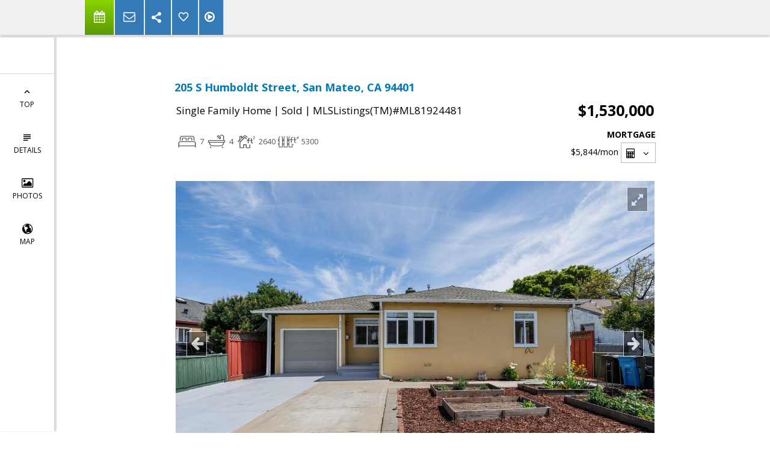

--- FILE ---
content_type: text/html; charset=utf-8
request_url: https://www.google.com/recaptcha/api2/anchor?ar=1&k=6LcGuSAUAAAAAMb457bWlGuEZ6IUGB1SNkLgHvC3&co=aHR0cHM6Ly9hbmR5Z2FuLmNvbTo0NDM.&hl=en&v=PoyoqOPhxBO7pBk68S4YbpHZ&size=normal&anchor-ms=20000&execute-ms=30000&cb=cnu4t82oka5l
body_size: 49518
content:
<!DOCTYPE HTML><html dir="ltr" lang="en"><head><meta http-equiv="Content-Type" content="text/html; charset=UTF-8">
<meta http-equiv="X-UA-Compatible" content="IE=edge">
<title>reCAPTCHA</title>
<style type="text/css">
/* cyrillic-ext */
@font-face {
  font-family: 'Roboto';
  font-style: normal;
  font-weight: 400;
  font-stretch: 100%;
  src: url(//fonts.gstatic.com/s/roboto/v48/KFO7CnqEu92Fr1ME7kSn66aGLdTylUAMa3GUBHMdazTgWw.woff2) format('woff2');
  unicode-range: U+0460-052F, U+1C80-1C8A, U+20B4, U+2DE0-2DFF, U+A640-A69F, U+FE2E-FE2F;
}
/* cyrillic */
@font-face {
  font-family: 'Roboto';
  font-style: normal;
  font-weight: 400;
  font-stretch: 100%;
  src: url(//fonts.gstatic.com/s/roboto/v48/KFO7CnqEu92Fr1ME7kSn66aGLdTylUAMa3iUBHMdazTgWw.woff2) format('woff2');
  unicode-range: U+0301, U+0400-045F, U+0490-0491, U+04B0-04B1, U+2116;
}
/* greek-ext */
@font-face {
  font-family: 'Roboto';
  font-style: normal;
  font-weight: 400;
  font-stretch: 100%;
  src: url(//fonts.gstatic.com/s/roboto/v48/KFO7CnqEu92Fr1ME7kSn66aGLdTylUAMa3CUBHMdazTgWw.woff2) format('woff2');
  unicode-range: U+1F00-1FFF;
}
/* greek */
@font-face {
  font-family: 'Roboto';
  font-style: normal;
  font-weight: 400;
  font-stretch: 100%;
  src: url(//fonts.gstatic.com/s/roboto/v48/KFO7CnqEu92Fr1ME7kSn66aGLdTylUAMa3-UBHMdazTgWw.woff2) format('woff2');
  unicode-range: U+0370-0377, U+037A-037F, U+0384-038A, U+038C, U+038E-03A1, U+03A3-03FF;
}
/* math */
@font-face {
  font-family: 'Roboto';
  font-style: normal;
  font-weight: 400;
  font-stretch: 100%;
  src: url(//fonts.gstatic.com/s/roboto/v48/KFO7CnqEu92Fr1ME7kSn66aGLdTylUAMawCUBHMdazTgWw.woff2) format('woff2');
  unicode-range: U+0302-0303, U+0305, U+0307-0308, U+0310, U+0312, U+0315, U+031A, U+0326-0327, U+032C, U+032F-0330, U+0332-0333, U+0338, U+033A, U+0346, U+034D, U+0391-03A1, U+03A3-03A9, U+03B1-03C9, U+03D1, U+03D5-03D6, U+03F0-03F1, U+03F4-03F5, U+2016-2017, U+2034-2038, U+203C, U+2040, U+2043, U+2047, U+2050, U+2057, U+205F, U+2070-2071, U+2074-208E, U+2090-209C, U+20D0-20DC, U+20E1, U+20E5-20EF, U+2100-2112, U+2114-2115, U+2117-2121, U+2123-214F, U+2190, U+2192, U+2194-21AE, U+21B0-21E5, U+21F1-21F2, U+21F4-2211, U+2213-2214, U+2216-22FF, U+2308-230B, U+2310, U+2319, U+231C-2321, U+2336-237A, U+237C, U+2395, U+239B-23B7, U+23D0, U+23DC-23E1, U+2474-2475, U+25AF, U+25B3, U+25B7, U+25BD, U+25C1, U+25CA, U+25CC, U+25FB, U+266D-266F, U+27C0-27FF, U+2900-2AFF, U+2B0E-2B11, U+2B30-2B4C, U+2BFE, U+3030, U+FF5B, U+FF5D, U+1D400-1D7FF, U+1EE00-1EEFF;
}
/* symbols */
@font-face {
  font-family: 'Roboto';
  font-style: normal;
  font-weight: 400;
  font-stretch: 100%;
  src: url(//fonts.gstatic.com/s/roboto/v48/KFO7CnqEu92Fr1ME7kSn66aGLdTylUAMaxKUBHMdazTgWw.woff2) format('woff2');
  unicode-range: U+0001-000C, U+000E-001F, U+007F-009F, U+20DD-20E0, U+20E2-20E4, U+2150-218F, U+2190, U+2192, U+2194-2199, U+21AF, U+21E6-21F0, U+21F3, U+2218-2219, U+2299, U+22C4-22C6, U+2300-243F, U+2440-244A, U+2460-24FF, U+25A0-27BF, U+2800-28FF, U+2921-2922, U+2981, U+29BF, U+29EB, U+2B00-2BFF, U+4DC0-4DFF, U+FFF9-FFFB, U+10140-1018E, U+10190-1019C, U+101A0, U+101D0-101FD, U+102E0-102FB, U+10E60-10E7E, U+1D2C0-1D2D3, U+1D2E0-1D37F, U+1F000-1F0FF, U+1F100-1F1AD, U+1F1E6-1F1FF, U+1F30D-1F30F, U+1F315, U+1F31C, U+1F31E, U+1F320-1F32C, U+1F336, U+1F378, U+1F37D, U+1F382, U+1F393-1F39F, U+1F3A7-1F3A8, U+1F3AC-1F3AF, U+1F3C2, U+1F3C4-1F3C6, U+1F3CA-1F3CE, U+1F3D4-1F3E0, U+1F3ED, U+1F3F1-1F3F3, U+1F3F5-1F3F7, U+1F408, U+1F415, U+1F41F, U+1F426, U+1F43F, U+1F441-1F442, U+1F444, U+1F446-1F449, U+1F44C-1F44E, U+1F453, U+1F46A, U+1F47D, U+1F4A3, U+1F4B0, U+1F4B3, U+1F4B9, U+1F4BB, U+1F4BF, U+1F4C8-1F4CB, U+1F4D6, U+1F4DA, U+1F4DF, U+1F4E3-1F4E6, U+1F4EA-1F4ED, U+1F4F7, U+1F4F9-1F4FB, U+1F4FD-1F4FE, U+1F503, U+1F507-1F50B, U+1F50D, U+1F512-1F513, U+1F53E-1F54A, U+1F54F-1F5FA, U+1F610, U+1F650-1F67F, U+1F687, U+1F68D, U+1F691, U+1F694, U+1F698, U+1F6AD, U+1F6B2, U+1F6B9-1F6BA, U+1F6BC, U+1F6C6-1F6CF, U+1F6D3-1F6D7, U+1F6E0-1F6EA, U+1F6F0-1F6F3, U+1F6F7-1F6FC, U+1F700-1F7FF, U+1F800-1F80B, U+1F810-1F847, U+1F850-1F859, U+1F860-1F887, U+1F890-1F8AD, U+1F8B0-1F8BB, U+1F8C0-1F8C1, U+1F900-1F90B, U+1F93B, U+1F946, U+1F984, U+1F996, U+1F9E9, U+1FA00-1FA6F, U+1FA70-1FA7C, U+1FA80-1FA89, U+1FA8F-1FAC6, U+1FACE-1FADC, U+1FADF-1FAE9, U+1FAF0-1FAF8, U+1FB00-1FBFF;
}
/* vietnamese */
@font-face {
  font-family: 'Roboto';
  font-style: normal;
  font-weight: 400;
  font-stretch: 100%;
  src: url(//fonts.gstatic.com/s/roboto/v48/KFO7CnqEu92Fr1ME7kSn66aGLdTylUAMa3OUBHMdazTgWw.woff2) format('woff2');
  unicode-range: U+0102-0103, U+0110-0111, U+0128-0129, U+0168-0169, U+01A0-01A1, U+01AF-01B0, U+0300-0301, U+0303-0304, U+0308-0309, U+0323, U+0329, U+1EA0-1EF9, U+20AB;
}
/* latin-ext */
@font-face {
  font-family: 'Roboto';
  font-style: normal;
  font-weight: 400;
  font-stretch: 100%;
  src: url(//fonts.gstatic.com/s/roboto/v48/KFO7CnqEu92Fr1ME7kSn66aGLdTylUAMa3KUBHMdazTgWw.woff2) format('woff2');
  unicode-range: U+0100-02BA, U+02BD-02C5, U+02C7-02CC, U+02CE-02D7, U+02DD-02FF, U+0304, U+0308, U+0329, U+1D00-1DBF, U+1E00-1E9F, U+1EF2-1EFF, U+2020, U+20A0-20AB, U+20AD-20C0, U+2113, U+2C60-2C7F, U+A720-A7FF;
}
/* latin */
@font-face {
  font-family: 'Roboto';
  font-style: normal;
  font-weight: 400;
  font-stretch: 100%;
  src: url(//fonts.gstatic.com/s/roboto/v48/KFO7CnqEu92Fr1ME7kSn66aGLdTylUAMa3yUBHMdazQ.woff2) format('woff2');
  unicode-range: U+0000-00FF, U+0131, U+0152-0153, U+02BB-02BC, U+02C6, U+02DA, U+02DC, U+0304, U+0308, U+0329, U+2000-206F, U+20AC, U+2122, U+2191, U+2193, U+2212, U+2215, U+FEFF, U+FFFD;
}
/* cyrillic-ext */
@font-face {
  font-family: 'Roboto';
  font-style: normal;
  font-weight: 500;
  font-stretch: 100%;
  src: url(//fonts.gstatic.com/s/roboto/v48/KFO7CnqEu92Fr1ME7kSn66aGLdTylUAMa3GUBHMdazTgWw.woff2) format('woff2');
  unicode-range: U+0460-052F, U+1C80-1C8A, U+20B4, U+2DE0-2DFF, U+A640-A69F, U+FE2E-FE2F;
}
/* cyrillic */
@font-face {
  font-family: 'Roboto';
  font-style: normal;
  font-weight: 500;
  font-stretch: 100%;
  src: url(//fonts.gstatic.com/s/roboto/v48/KFO7CnqEu92Fr1ME7kSn66aGLdTylUAMa3iUBHMdazTgWw.woff2) format('woff2');
  unicode-range: U+0301, U+0400-045F, U+0490-0491, U+04B0-04B1, U+2116;
}
/* greek-ext */
@font-face {
  font-family: 'Roboto';
  font-style: normal;
  font-weight: 500;
  font-stretch: 100%;
  src: url(//fonts.gstatic.com/s/roboto/v48/KFO7CnqEu92Fr1ME7kSn66aGLdTylUAMa3CUBHMdazTgWw.woff2) format('woff2');
  unicode-range: U+1F00-1FFF;
}
/* greek */
@font-face {
  font-family: 'Roboto';
  font-style: normal;
  font-weight: 500;
  font-stretch: 100%;
  src: url(//fonts.gstatic.com/s/roboto/v48/KFO7CnqEu92Fr1ME7kSn66aGLdTylUAMa3-UBHMdazTgWw.woff2) format('woff2');
  unicode-range: U+0370-0377, U+037A-037F, U+0384-038A, U+038C, U+038E-03A1, U+03A3-03FF;
}
/* math */
@font-face {
  font-family: 'Roboto';
  font-style: normal;
  font-weight: 500;
  font-stretch: 100%;
  src: url(//fonts.gstatic.com/s/roboto/v48/KFO7CnqEu92Fr1ME7kSn66aGLdTylUAMawCUBHMdazTgWw.woff2) format('woff2');
  unicode-range: U+0302-0303, U+0305, U+0307-0308, U+0310, U+0312, U+0315, U+031A, U+0326-0327, U+032C, U+032F-0330, U+0332-0333, U+0338, U+033A, U+0346, U+034D, U+0391-03A1, U+03A3-03A9, U+03B1-03C9, U+03D1, U+03D5-03D6, U+03F0-03F1, U+03F4-03F5, U+2016-2017, U+2034-2038, U+203C, U+2040, U+2043, U+2047, U+2050, U+2057, U+205F, U+2070-2071, U+2074-208E, U+2090-209C, U+20D0-20DC, U+20E1, U+20E5-20EF, U+2100-2112, U+2114-2115, U+2117-2121, U+2123-214F, U+2190, U+2192, U+2194-21AE, U+21B0-21E5, U+21F1-21F2, U+21F4-2211, U+2213-2214, U+2216-22FF, U+2308-230B, U+2310, U+2319, U+231C-2321, U+2336-237A, U+237C, U+2395, U+239B-23B7, U+23D0, U+23DC-23E1, U+2474-2475, U+25AF, U+25B3, U+25B7, U+25BD, U+25C1, U+25CA, U+25CC, U+25FB, U+266D-266F, U+27C0-27FF, U+2900-2AFF, U+2B0E-2B11, U+2B30-2B4C, U+2BFE, U+3030, U+FF5B, U+FF5D, U+1D400-1D7FF, U+1EE00-1EEFF;
}
/* symbols */
@font-face {
  font-family: 'Roboto';
  font-style: normal;
  font-weight: 500;
  font-stretch: 100%;
  src: url(//fonts.gstatic.com/s/roboto/v48/KFO7CnqEu92Fr1ME7kSn66aGLdTylUAMaxKUBHMdazTgWw.woff2) format('woff2');
  unicode-range: U+0001-000C, U+000E-001F, U+007F-009F, U+20DD-20E0, U+20E2-20E4, U+2150-218F, U+2190, U+2192, U+2194-2199, U+21AF, U+21E6-21F0, U+21F3, U+2218-2219, U+2299, U+22C4-22C6, U+2300-243F, U+2440-244A, U+2460-24FF, U+25A0-27BF, U+2800-28FF, U+2921-2922, U+2981, U+29BF, U+29EB, U+2B00-2BFF, U+4DC0-4DFF, U+FFF9-FFFB, U+10140-1018E, U+10190-1019C, U+101A0, U+101D0-101FD, U+102E0-102FB, U+10E60-10E7E, U+1D2C0-1D2D3, U+1D2E0-1D37F, U+1F000-1F0FF, U+1F100-1F1AD, U+1F1E6-1F1FF, U+1F30D-1F30F, U+1F315, U+1F31C, U+1F31E, U+1F320-1F32C, U+1F336, U+1F378, U+1F37D, U+1F382, U+1F393-1F39F, U+1F3A7-1F3A8, U+1F3AC-1F3AF, U+1F3C2, U+1F3C4-1F3C6, U+1F3CA-1F3CE, U+1F3D4-1F3E0, U+1F3ED, U+1F3F1-1F3F3, U+1F3F5-1F3F7, U+1F408, U+1F415, U+1F41F, U+1F426, U+1F43F, U+1F441-1F442, U+1F444, U+1F446-1F449, U+1F44C-1F44E, U+1F453, U+1F46A, U+1F47D, U+1F4A3, U+1F4B0, U+1F4B3, U+1F4B9, U+1F4BB, U+1F4BF, U+1F4C8-1F4CB, U+1F4D6, U+1F4DA, U+1F4DF, U+1F4E3-1F4E6, U+1F4EA-1F4ED, U+1F4F7, U+1F4F9-1F4FB, U+1F4FD-1F4FE, U+1F503, U+1F507-1F50B, U+1F50D, U+1F512-1F513, U+1F53E-1F54A, U+1F54F-1F5FA, U+1F610, U+1F650-1F67F, U+1F687, U+1F68D, U+1F691, U+1F694, U+1F698, U+1F6AD, U+1F6B2, U+1F6B9-1F6BA, U+1F6BC, U+1F6C6-1F6CF, U+1F6D3-1F6D7, U+1F6E0-1F6EA, U+1F6F0-1F6F3, U+1F6F7-1F6FC, U+1F700-1F7FF, U+1F800-1F80B, U+1F810-1F847, U+1F850-1F859, U+1F860-1F887, U+1F890-1F8AD, U+1F8B0-1F8BB, U+1F8C0-1F8C1, U+1F900-1F90B, U+1F93B, U+1F946, U+1F984, U+1F996, U+1F9E9, U+1FA00-1FA6F, U+1FA70-1FA7C, U+1FA80-1FA89, U+1FA8F-1FAC6, U+1FACE-1FADC, U+1FADF-1FAE9, U+1FAF0-1FAF8, U+1FB00-1FBFF;
}
/* vietnamese */
@font-face {
  font-family: 'Roboto';
  font-style: normal;
  font-weight: 500;
  font-stretch: 100%;
  src: url(//fonts.gstatic.com/s/roboto/v48/KFO7CnqEu92Fr1ME7kSn66aGLdTylUAMa3OUBHMdazTgWw.woff2) format('woff2');
  unicode-range: U+0102-0103, U+0110-0111, U+0128-0129, U+0168-0169, U+01A0-01A1, U+01AF-01B0, U+0300-0301, U+0303-0304, U+0308-0309, U+0323, U+0329, U+1EA0-1EF9, U+20AB;
}
/* latin-ext */
@font-face {
  font-family: 'Roboto';
  font-style: normal;
  font-weight: 500;
  font-stretch: 100%;
  src: url(//fonts.gstatic.com/s/roboto/v48/KFO7CnqEu92Fr1ME7kSn66aGLdTylUAMa3KUBHMdazTgWw.woff2) format('woff2');
  unicode-range: U+0100-02BA, U+02BD-02C5, U+02C7-02CC, U+02CE-02D7, U+02DD-02FF, U+0304, U+0308, U+0329, U+1D00-1DBF, U+1E00-1E9F, U+1EF2-1EFF, U+2020, U+20A0-20AB, U+20AD-20C0, U+2113, U+2C60-2C7F, U+A720-A7FF;
}
/* latin */
@font-face {
  font-family: 'Roboto';
  font-style: normal;
  font-weight: 500;
  font-stretch: 100%;
  src: url(//fonts.gstatic.com/s/roboto/v48/KFO7CnqEu92Fr1ME7kSn66aGLdTylUAMa3yUBHMdazQ.woff2) format('woff2');
  unicode-range: U+0000-00FF, U+0131, U+0152-0153, U+02BB-02BC, U+02C6, U+02DA, U+02DC, U+0304, U+0308, U+0329, U+2000-206F, U+20AC, U+2122, U+2191, U+2193, U+2212, U+2215, U+FEFF, U+FFFD;
}
/* cyrillic-ext */
@font-face {
  font-family: 'Roboto';
  font-style: normal;
  font-weight: 900;
  font-stretch: 100%;
  src: url(//fonts.gstatic.com/s/roboto/v48/KFO7CnqEu92Fr1ME7kSn66aGLdTylUAMa3GUBHMdazTgWw.woff2) format('woff2');
  unicode-range: U+0460-052F, U+1C80-1C8A, U+20B4, U+2DE0-2DFF, U+A640-A69F, U+FE2E-FE2F;
}
/* cyrillic */
@font-face {
  font-family: 'Roboto';
  font-style: normal;
  font-weight: 900;
  font-stretch: 100%;
  src: url(//fonts.gstatic.com/s/roboto/v48/KFO7CnqEu92Fr1ME7kSn66aGLdTylUAMa3iUBHMdazTgWw.woff2) format('woff2');
  unicode-range: U+0301, U+0400-045F, U+0490-0491, U+04B0-04B1, U+2116;
}
/* greek-ext */
@font-face {
  font-family: 'Roboto';
  font-style: normal;
  font-weight: 900;
  font-stretch: 100%;
  src: url(//fonts.gstatic.com/s/roboto/v48/KFO7CnqEu92Fr1ME7kSn66aGLdTylUAMa3CUBHMdazTgWw.woff2) format('woff2');
  unicode-range: U+1F00-1FFF;
}
/* greek */
@font-face {
  font-family: 'Roboto';
  font-style: normal;
  font-weight: 900;
  font-stretch: 100%;
  src: url(//fonts.gstatic.com/s/roboto/v48/KFO7CnqEu92Fr1ME7kSn66aGLdTylUAMa3-UBHMdazTgWw.woff2) format('woff2');
  unicode-range: U+0370-0377, U+037A-037F, U+0384-038A, U+038C, U+038E-03A1, U+03A3-03FF;
}
/* math */
@font-face {
  font-family: 'Roboto';
  font-style: normal;
  font-weight: 900;
  font-stretch: 100%;
  src: url(//fonts.gstatic.com/s/roboto/v48/KFO7CnqEu92Fr1ME7kSn66aGLdTylUAMawCUBHMdazTgWw.woff2) format('woff2');
  unicode-range: U+0302-0303, U+0305, U+0307-0308, U+0310, U+0312, U+0315, U+031A, U+0326-0327, U+032C, U+032F-0330, U+0332-0333, U+0338, U+033A, U+0346, U+034D, U+0391-03A1, U+03A3-03A9, U+03B1-03C9, U+03D1, U+03D5-03D6, U+03F0-03F1, U+03F4-03F5, U+2016-2017, U+2034-2038, U+203C, U+2040, U+2043, U+2047, U+2050, U+2057, U+205F, U+2070-2071, U+2074-208E, U+2090-209C, U+20D0-20DC, U+20E1, U+20E5-20EF, U+2100-2112, U+2114-2115, U+2117-2121, U+2123-214F, U+2190, U+2192, U+2194-21AE, U+21B0-21E5, U+21F1-21F2, U+21F4-2211, U+2213-2214, U+2216-22FF, U+2308-230B, U+2310, U+2319, U+231C-2321, U+2336-237A, U+237C, U+2395, U+239B-23B7, U+23D0, U+23DC-23E1, U+2474-2475, U+25AF, U+25B3, U+25B7, U+25BD, U+25C1, U+25CA, U+25CC, U+25FB, U+266D-266F, U+27C0-27FF, U+2900-2AFF, U+2B0E-2B11, U+2B30-2B4C, U+2BFE, U+3030, U+FF5B, U+FF5D, U+1D400-1D7FF, U+1EE00-1EEFF;
}
/* symbols */
@font-face {
  font-family: 'Roboto';
  font-style: normal;
  font-weight: 900;
  font-stretch: 100%;
  src: url(//fonts.gstatic.com/s/roboto/v48/KFO7CnqEu92Fr1ME7kSn66aGLdTylUAMaxKUBHMdazTgWw.woff2) format('woff2');
  unicode-range: U+0001-000C, U+000E-001F, U+007F-009F, U+20DD-20E0, U+20E2-20E4, U+2150-218F, U+2190, U+2192, U+2194-2199, U+21AF, U+21E6-21F0, U+21F3, U+2218-2219, U+2299, U+22C4-22C6, U+2300-243F, U+2440-244A, U+2460-24FF, U+25A0-27BF, U+2800-28FF, U+2921-2922, U+2981, U+29BF, U+29EB, U+2B00-2BFF, U+4DC0-4DFF, U+FFF9-FFFB, U+10140-1018E, U+10190-1019C, U+101A0, U+101D0-101FD, U+102E0-102FB, U+10E60-10E7E, U+1D2C0-1D2D3, U+1D2E0-1D37F, U+1F000-1F0FF, U+1F100-1F1AD, U+1F1E6-1F1FF, U+1F30D-1F30F, U+1F315, U+1F31C, U+1F31E, U+1F320-1F32C, U+1F336, U+1F378, U+1F37D, U+1F382, U+1F393-1F39F, U+1F3A7-1F3A8, U+1F3AC-1F3AF, U+1F3C2, U+1F3C4-1F3C6, U+1F3CA-1F3CE, U+1F3D4-1F3E0, U+1F3ED, U+1F3F1-1F3F3, U+1F3F5-1F3F7, U+1F408, U+1F415, U+1F41F, U+1F426, U+1F43F, U+1F441-1F442, U+1F444, U+1F446-1F449, U+1F44C-1F44E, U+1F453, U+1F46A, U+1F47D, U+1F4A3, U+1F4B0, U+1F4B3, U+1F4B9, U+1F4BB, U+1F4BF, U+1F4C8-1F4CB, U+1F4D6, U+1F4DA, U+1F4DF, U+1F4E3-1F4E6, U+1F4EA-1F4ED, U+1F4F7, U+1F4F9-1F4FB, U+1F4FD-1F4FE, U+1F503, U+1F507-1F50B, U+1F50D, U+1F512-1F513, U+1F53E-1F54A, U+1F54F-1F5FA, U+1F610, U+1F650-1F67F, U+1F687, U+1F68D, U+1F691, U+1F694, U+1F698, U+1F6AD, U+1F6B2, U+1F6B9-1F6BA, U+1F6BC, U+1F6C6-1F6CF, U+1F6D3-1F6D7, U+1F6E0-1F6EA, U+1F6F0-1F6F3, U+1F6F7-1F6FC, U+1F700-1F7FF, U+1F800-1F80B, U+1F810-1F847, U+1F850-1F859, U+1F860-1F887, U+1F890-1F8AD, U+1F8B0-1F8BB, U+1F8C0-1F8C1, U+1F900-1F90B, U+1F93B, U+1F946, U+1F984, U+1F996, U+1F9E9, U+1FA00-1FA6F, U+1FA70-1FA7C, U+1FA80-1FA89, U+1FA8F-1FAC6, U+1FACE-1FADC, U+1FADF-1FAE9, U+1FAF0-1FAF8, U+1FB00-1FBFF;
}
/* vietnamese */
@font-face {
  font-family: 'Roboto';
  font-style: normal;
  font-weight: 900;
  font-stretch: 100%;
  src: url(//fonts.gstatic.com/s/roboto/v48/KFO7CnqEu92Fr1ME7kSn66aGLdTylUAMa3OUBHMdazTgWw.woff2) format('woff2');
  unicode-range: U+0102-0103, U+0110-0111, U+0128-0129, U+0168-0169, U+01A0-01A1, U+01AF-01B0, U+0300-0301, U+0303-0304, U+0308-0309, U+0323, U+0329, U+1EA0-1EF9, U+20AB;
}
/* latin-ext */
@font-face {
  font-family: 'Roboto';
  font-style: normal;
  font-weight: 900;
  font-stretch: 100%;
  src: url(//fonts.gstatic.com/s/roboto/v48/KFO7CnqEu92Fr1ME7kSn66aGLdTylUAMa3KUBHMdazTgWw.woff2) format('woff2');
  unicode-range: U+0100-02BA, U+02BD-02C5, U+02C7-02CC, U+02CE-02D7, U+02DD-02FF, U+0304, U+0308, U+0329, U+1D00-1DBF, U+1E00-1E9F, U+1EF2-1EFF, U+2020, U+20A0-20AB, U+20AD-20C0, U+2113, U+2C60-2C7F, U+A720-A7FF;
}
/* latin */
@font-face {
  font-family: 'Roboto';
  font-style: normal;
  font-weight: 900;
  font-stretch: 100%;
  src: url(//fonts.gstatic.com/s/roboto/v48/KFO7CnqEu92Fr1ME7kSn66aGLdTylUAMa3yUBHMdazQ.woff2) format('woff2');
  unicode-range: U+0000-00FF, U+0131, U+0152-0153, U+02BB-02BC, U+02C6, U+02DA, U+02DC, U+0304, U+0308, U+0329, U+2000-206F, U+20AC, U+2122, U+2191, U+2193, U+2212, U+2215, U+FEFF, U+FFFD;
}

</style>
<link rel="stylesheet" type="text/css" href="https://www.gstatic.com/recaptcha/releases/PoyoqOPhxBO7pBk68S4YbpHZ/styles__ltr.css">
<script nonce="HiRcxmiwFZ0T0JhzVc2WAw" type="text/javascript">window['__recaptcha_api'] = 'https://www.google.com/recaptcha/api2/';</script>
<script type="text/javascript" src="https://www.gstatic.com/recaptcha/releases/PoyoqOPhxBO7pBk68S4YbpHZ/recaptcha__en.js" nonce="HiRcxmiwFZ0T0JhzVc2WAw">
      
    </script></head>
<body><div id="rc-anchor-alert" class="rc-anchor-alert"></div>
<input type="hidden" id="recaptcha-token" value="[base64]">
<script type="text/javascript" nonce="HiRcxmiwFZ0T0JhzVc2WAw">
      recaptcha.anchor.Main.init("[\x22ainput\x22,[\x22bgdata\x22,\x22\x22,\[base64]/[base64]/bmV3IFpbdF0obVswXSk6Sz09Mj9uZXcgWlt0XShtWzBdLG1bMV0pOks9PTM/bmV3IFpbdF0obVswXSxtWzFdLG1bMl0pOks9PTQ/[base64]/[base64]/[base64]/[base64]/[base64]/[base64]/[base64]/[base64]/[base64]/[base64]/[base64]/[base64]/[base64]/[base64]\\u003d\\u003d\x22,\[base64]\\u003d\\u003d\x22,\x22woLCtGTDj8KnA8OxfcOQbcO1wqvCkcKIX8O6woPCnsOMaMORw5rDgMKLLwDDkSXDhmnDlxpwdhUUwq7DrTPCtMOBw5rCr8OlwolLKsKDwop2Dzh/wqdpw5R1wpDDh1QYwpjCixk+NcOnwp7ClsKjcVzCrsOWMMOKDsKJKBkfbHPCosKQfcKcwopkw7XCig00wp4tw53CvcK0VW1Dai8KwpvDoxvCt0bCsEvDjMOWHcKlw6LDihbDjsKQezjDiRRUw5gnScKowonDgcOJMMOIwr/CqMK2K2XCjmzCgA3CtEjDlBkgw7g4WcOwZcKew5QuWMK3wq3CqcKGw6YLAWPDksOHFnVHN8OZXcOjSCvComnClsOZw7wXKU7Ckwt+woYWBcOzeHtNwqXCocOrE8K3wrTCqhVHB8KSdmkVesKxQjDDo8KZd3rDm8KxwrVNUMKxw7DDtcOLP2cHXDnDmVkTT8KBYA/CsMOJwrPCg8OeCsKkw7ptcMKbYMKbSWMtPCDDvDhBw70iwqbDo8OFAcOhbcONUVt0ZhbChSAdwqbCh1PDqSlleV07w7V7RsKzw79NQwjCuMOke8KwcMOTLMKDdUNYbDzDkVTDqcOkVMK6c8OOw6vCox7CosKJXiQsHlbCj8KuRxYCHGoAN8K1w5fDjR/[base64]/DqMOGw7NYSRjDs8Obw5vDswJBWcOJwrlOw6J7w4kBwrfCmXsWTRjDgFTDo8OMUcOiwolPwqDDuMO6wqPDgcONAE5QWn/Dr1g9wp3DmQU4KcOcMcKxw6XDvsOFwqfDl8KmwpMpdcOIwobCo8KcVMK/w5wIVMKHw7jCpcOwaMKLHjDClwPDhsOfw5hedE8UZ8Kew7vCu8KHwrxYw4BJw7cPwoxlwosnw5FJCMKbJ0YxwqPCrMOcwoTCmcKbfBECwqnChMOfw4JtTyrCsMODwqEwbsKHaAlqFsKeKhVCw5pzAsOkEiJefcKdwpVRCcKoSx/CoWsUw519woHDncOMw4bCn3vClMK/IMKxwobChcKpdgnDosKgwojCqTHCrnURw7rDlg89w4lWbw/CncKHwpXDp1nCkWXCo8KAwp1Pw54uw7YUwoIQwoPDlz8OEMOFV8Ovw7zCsgdbw7pxwqMlMMOpwr/CgCzCl8K/[base64]/Dg8OLw7h/w7HDtMOZYVnDjAdZwoLCri0SFBYEBMKdVsKjRkUbw6vDg3tOwqTCgmp5DMK4RSfDpcOIwq0OwqZ7wpkbw53DgMKcwo7DiFDCkGJIw5lNYcOGYEHDu8OGH8OIICXDtA8twq/[base64]/[base64]/Ci8OuV8OBGMK6f8KXOlFlwovDnybCkSzDuhnCtlPCp8KhBcOPX3E2HE5MBcOFw41Pw686U8K7wp7DpWwhDGEJw7/CtwI+YnXCkywnw7nDh0csNcKUUcOuwrfDpERjwpUSw6TCuMKSwq7CiBU1wq14w4FvwrzDuTJhw7gwLxs8wrcZOcOPw4vDi1M/w7QUHsOxwrfCgMOVwovCs05sblMtLivCqsKRXx3DnjFqW8O8DcO5wqcZw7bDr8OaKG9JQcKtXcOEacO+w6Euwp3DgsO/BsKPJ8OWw4dMdR5Sw7cNwpVMSxUlEHXCqMKIVGLDv8KQwqjCmw/DlsKrwq/[base64]/[base64]/[base64]/wrV4TR7DjjXDhsOHw6IEw5XDpV0xw4EowptdFFLCrcKvwq4OwqYGwqpZwox8w6hzw6gDSgNmworCgQfCqsKFwr7DoFc7Q8Kpw4nCmMKHMUwPGDLCicK+WSnDuMOuMsOzwqzClC9TLcKAwpAtLsOnw7FfYsKRJ8KnWmFdwo/DlcOkwoHCi0lrwoZ/wqDCnn/DnsKoXXdXw4hpw5tAJxvDm8KyKVLCkyxVwrxQw4xERMOWZHIYwpXCs8OvacKfw4Qew6R3T2wmdw/Dsh8MJMOpeRfDvsOTRMKzRE8JB8ODFcKAw6XDpynCn8OIwrAsw4RnfllDw4PCsyQSZcO9w64gwpDDlsOHF08gw67Dih5bwpDDgB50AXPCmn/DpMOLFktJwrfDu8O+w70Ywo/DtWfCn1zCoWXDnXcoIirCrMKqw6kLBMKDEiFNw7Aaw7cNwqXDugkFPcOGw4XDrsKbwozDhcOmGMKcN8ONAcOBY8KKC8KBw5/CpcOuasOcT0hvwonCisKSHsKxbcOgRHvDgCXCvcOAwrbCk8OwJA5zw6LDlsOxwqJ8wpHCpcK8wpfDk8KBFA7DlhDCjDDDskDCkcOxO1TCjCggVsKDwpkfK8O8HcOfw542w4vCj3/DqBofw4DCkMOUw60rBMKrJRogPMOQNmzCvBrDqsOYdD8sVcKvZWgswo1OfG/[base64]/RsKAfnzDghLCkBAFw7UENsOqUMOUw5bCvH3DrlIDNcKswrM6S8OVwr3Cp8KLw6RWdkZSwpfCvcOQcwBvU2HCjxEiRcOtWcK5D1t9w6XDkQPDlMOiXcOhWMKlGcOZVsOWC8OJwr9xwrBHIQLDoAcfKEvDpwfDggkrwqExIy5AHxUCNxXCmsOCd8ONIsKww4XCuwvDuj/CtsOuw5zDgHxmw6XCrcOHw5AsCsKEcsOhwr3CszrDtR/[base64]/[base64]/DusKLwqErcsKyYyJPQEFbeMKwfkx6Ki5YUiF5wrEYdcOZw6kKwqfClcOfwowkZioQHMOTw6Rrwq/CqMOKfcOtHsO9w43Ct8OAOQkvw4TCssKcBMKJTMKdwrLCmcOdw59hVX0HfsOreA5QMXIBw47CnMKRVmdHRiRJC8OnwrxCw6how74jw7spw5PChh0RLcOKw4w7dsOHwoTDmDQ9w6/DmVbCksORb1zCssK3UiZCwrN4w7FBw6J8dcKLRcOCI13Cj8OnNMKQRydBWMOxwogkw4NbAcObRmUrwrXClnBoLcOjNBHDtk3DvcKfw53Dg3tfTMKdEcOnCCHDgMKIGTnCscOhDkHCp8Kra1/DssKDIzjCjAjDuATCpTXDonnDtBwkwrrCscO6fcKPw6chwqBnwoLCvsKhRmNvAwZ1wrnCk8Kkw7gMwo7CuUjCuRcXX0LCusKiAwfDocKeLnrDmcKjfFTDmQ/DlMOGPSLCkx/CtMKzwphpdcOWBg5gw7hDw4vCnMKww5A2Gykew4TDjcKmCMOgwo/DmsOew59cwro9PzBZPx3DrsKVdSLDo8KGwpTCoErCqh3CqsKCMMKEwot+wo7CsEpmNBlMw5DCsgfDisKEw7jCkGAIwr9Gw5puN8O9wpDDrcOSFMKmwoh/[base64]/[base64]/DiMOLw5t4HcOMQU00K210w7vCtsOtVDrDmifDrA/DgCbCv8OwwoY0KsOMwrrClC7DgMK2ZiLDhnwkeCVLa8KEZMKzWiXCuzJQw7NTKSTDjcKJw7vCtcK6Pw8Mw7bDm212EDHCiMKnw63Ci8O+w4fCnMKDw57DvMO/wpZYRzLChMKHDyY7JcOzw6Y4w4/DocOpw73DvlnDosKYwpfCocKpwp8iYMKCJV/[base64]/DssOhw5/Cl8OEFMO2w5LDhMK5dsOxWcOTwq80KQrCqSdRN8KVw7DDpsOtfMOmZsKnw7ocChvCkw3DnT1hDQ1wRBJyI3gMwq8ew40nwqDCk8K/GcKew4zCoQBvHUAuXsKULDnDo8Kuw6LDl8K5anXCvMO4MlrDlcKHGFfDjD13wozCnXM8wqzDjAlDdDHCgcKnTy8pMDdNwp/[base64]/w4/DtsOxw5jDhATCm8OXw45+wonDhE7CkMK8LRkGw5TDjirDpcKvesKXO8OgNg/Clk5vbcKSTcOqBTLCjMOrw6dTKX7Dmm8uS8K5w67Dl8KYGsOVZ8OvKsKWw4HDuU3DsjjCrMK1esKJwqp2wrvDuTJkf2zDsQ/Dr1RiCUx7wr7CmWzCnMOaBwHCssKdPMKzTMKqTk/Cq8Ksw6fDvMKKAWHCgXLDgTIkw5PCiMOQw5rDhcKZw79BRyPDoMKMwrJ1asOVwqXDnFbCvcO5wprDjRd6YsO+wrQQCsKNwqXCtkJXGA/Dm0Yyw5fDkcKMw44jQTLCsiFnw6PCm11eIl7DlExFY8Omwq9ONcO4QHdrw43DrMKAw4XDr8OewqXDvWzDn8OjwpzCsmrCjMOdw4/Ck8Klw7d1FzrDtsOQw7/DhcOiLRA5JV7DusOrw68xaMOEccO8w7ZgKMO8w54/[base64]/DgsOEZSLClkkLw7QTw7/DpsOdPHfDiMKmUnTDq8KOwprCjMOmwrrClcKgV8OEBHLDvcKyDcK1wqkSZg/CisOdwq97I8KSwoDDmhk6T8OOZ8KYwpXCscKPDQPDtsK6OsKKw5bDlizCsBjDqMOcPTYFwqnDkMO5fS83w51ww6sJKcOewrBuEcKIw5nDj2nCn0oTAsKAwrHCjzoQw5LCryBlw69Bw4Uaw5MOdHfDuh3DgmTDmMOCZMOtTsKFw6/ClMKzwpEbwozDs8KSSsOTwoJ1w5pWHzlPfzhhwpXDnsKZGiTCosKNCMKyVMKnXm3DpMONwpDDlTMXSxjCk8KSQ8Osw5AVeGHCtndpwoXCpGvChn3DicOnVMOAVQDDpjzCvDDCksOqw6DClMOiw5/DhCYtwozDgMKXAsKcw4Fxc8K4a8KTw4ExB8OXwo04f8OTw6PCgG0vOxnCtsOLZTVIwrFuw53CnMKaP8K8wpBiw4HCp8O1ImA0KcKcCsOowpnDq23CpsKQw4rCr8O/[base64]/[base64]/DgcKJfV11w4NdwofCo8OUw77Ct8OMwps7wpLDisO4dGnCm3nDiEt8P8OgA8OVG2BgAyPDvWQTw4UYwpfDsXUswo4Qw5RjHwDDscK2wrXDmsOPTcK+CsOadn/DmFDCnhTCncKuMkLCscKzPRI7wrDCk23DhMKrwpLDjhzCjic/wo4aUMKUMXliwp8GNnnCicKxw5w+w6IbInLDsURYw48IwqbCszbDpsOsw4gOIzDDimXCrMOmVsOEw6N6w6lGP8Kpw6fDnA7DmBzDrsOzScOOTHLDqRk3O8O8ORdDw4HCusOnTy7DssKRwoFxQi7DrcOpw77Dn8Oaw5dSAU/CqAnCmsKyYjFVE8KDHcK/wpbCkcKzH2UswoMYwpHCv8ONbMKHccKmwqsmZwXDqmkKTsODw6l2w4zDssK9QMKzw7vDpzJPAn/DrMKTwqXChD3DmMKiY8OOJsKERQ3DlMKyw53Du8OLw4HDjMK/[base64]/Do8K/[base64]/CosKcw73Ci8KZwrvCpcKpJgjDoMKCTsK6wo7Cqx5FE8Oww7/Cn8OhwovDoljClcOJHCh2RMOdDsKodhlzWMOAPxvCq8KHLxNZw4cdflZ4wrfDmsO4w6rCqMKfWmoFwqwAwo88w4PDlgIvwpAwwqLCqsOKZsKUw5HCi1PCoMKoPxUxecKJwo7ClHQFfn/Dm3rDkBhNwpHChcOFZxzDnkIxEMOUwr/Ds0HDuMKCwpRFwq1rDUYiC3VVw7LCq8OYwqlNMDPDpznDtsOEw67ClQPDs8OzBQ7Dn8Kqf8KtZMKywr7ChRLCvsOTw6fClAbDj8OJw5nCq8Oqwq9hwqgMO8OrF3bCq8KGw4PChznClsKaw77DkjdBOMOxw5rCjhLCqV/Cm8OuBkPDoV7CvsOHTlXCukUxG8Kyw47Dh1o5KVDCj8KSw5dLS08+w5nDkwHDjB9UNl81w6rCpVZlWUFCKxPConpbw47DjGLCmWLDncOiw5vDiE9gw7FWdMOPwpPDpcKqwrHCh2APwrMDw4rDqsKYQl0dwpHCrcO8wqXCmF/Ch8OheElNwrlmFVEGw4fDnRdCw6FHwo09WsKndWM5wqxnIMObw6s6CcKqwoTDs8ORwokUw4XCosOIXsOEw7HDuMONY8OLTcKSw7o7wpfDnWNEFUzCrz8NHDrDpcKewpPDg8OuwobCmsOawqXCoUtCw4/DicKRwr/DkjlNfMOURmsOZyXCnCrCm33DssKDRsOQOBAqV8Kcw55zcMOWcsOGwrAQR8KewrHDqsK9wq4xGmgiWWF/[base64]/CsTJFW8OBw48Af0fDkMK8R2DCq8ObZ8KXEcKVE8KDJDDCj8O+wp/Ct8Kew4HCvzJtw7Bkwpdtw4ARUcKCwpIFAUfCpcO1ZU/CpDBlCQQlUCDCrMKKw5jClsOEwq3ConbChQ1vHW3ChF5ZOMK5w6XDrsOowr7Dt8KvB8OdZw7DscKzw7Ylw7ZgEsOdDsOBQ8KHwr9dDiNhR8KlUcOJwoXCm1NICmzCvMOmZz9qWsK+ZMKBNwpLEsKZwr5Nw4dLCW/[base64]/PsOawoksLFbDjBIrFDjDlsOkA8K/ZMOHwqHDiR5iWsKsLmTDvcOjRcOcwoU5woJgwoVEPcKvwqp6W8OjeBZnwrJZw7vDkjXDiQVtNFfCuj/DujhNw7Ihw73Cr3sYw53DtsK/w6cJDUbDrEXDqMO0BVXDv8Odwo43GsOuwpnDuD4Rw688wp3CjsOHw7Itw5NXCAzCmnICwpZ8w7DDusOXA2/CpE8aNmvCjsOBwr0uw5LCsgjCg8Opw5nDhcKrNEUtwoAdw7gHE8K5BsKVwpHCgcOLwoPCnMOuw7YYXErCjlNpBDNdw41Ve8OGw5VJw7NVwqfDgMO3Z8OfAm/CgX7DpR/CqcOVQxozw6HCqsOWU0nDvlwYwpnCt8K9w53Do1kNwpspAXfClsOawpdGwpEowoU5wp/CujXDuMOeIibDhn4RFjHDlcOfw7PCg8KERk5+w4bDjsOqwqdsw6E4w44dFDzDuw/[base64]/DgVnChHrDmzTCtWU6w5PDgUIdO8K+Xw7DtcOoJMKuw6zCjjo6cMKOHxnCikrCvQ84w61yw4jCmT7DlH7Dl1rCpm5xSsOMBsK2O8KmfVfDjsOrwplOw5nDtcO/wpbCv8K0wrvCrsOtwqrDnMO5w4M1TU5pVFXChcKVGEd3wpoYw4Jywp7CkzvCt8OlLFHChCDCpA7Cu0BkQCvDsxB7KzJewrl+w7hsMDDCvMOyw77Do8K1NQlswpNvFMKTwoc2w4ZjDsKTw7bCuU9nw4dzw7PDtw53wo1ow7fDlG3Dsx7Cl8KOw5XCpMOOasOHwrXDtio/wrw/wphFwqtmT8Ogw7dBI3V0MSfDgTnCt8OAw6TCmx3DgcKxEyvDqMKaw7PCtsOTwpjCkMKKwrQxwq4/wppvQRF8w54Jwpoiw7LDq2vDs1hyGjgvwp3DmCtQw6/DocOnw7DDpAMhacKYw4oJw4/Dv8ObT8OhGQrCuQHCvH3ClDwIw6xcwprDliFaRcK2c8O+KcKEw6VTCVlIMhbDssOuQ1cKwoLCgQTCuyjCjMKUZ8ODw7Uxwq4awpA5w7zDlCPCiiFVZQQcGGPDmzzDuhrDoB9XQsOWwpJowrrDjWLCo8K/woPDgcKMPFTCjsKLwpEMworCqcO+wrkTfcONfMOpwqHCvMOSwp9iw5VAKcK1wqfCs8OCKcKzw4oeDsKWwq50eRjDrg/Dp8OQTcOsT8OUw6PDmCBaVMOqVsOiwqhzw51WwrYRw7NkMsOhXGrCknNKw64jLFBSCknCisK/woUYZsKcw6bDn8OMwpdDQTgGLcOAw5Ibw5lfJllZRX7DhMKePFjCt8OXw6QOVT3CkcKKw7DCkmXDoFrClMKKbzTDpxsSaVDCqMOrwq/Cs8KDXcKLD214wpQ2w4HCscK1wrDDsyNCJlU/XCBxwpgUwoQTwoxXUsK0wqc6wogSwrDDhcOWNsK5KAlNe3rDjsKqw4E5JMKtwoRzcMKKw7kQH8ObLcKCVMOrLcOhwrzDpwzDt8K2C0xYWsOgwpNRwprCt2hUT8KYwrQICjDCjz8/AxsUXBXDl8K4w7nCuFbCrsKgw65Pw6g5wrkJDcOTwoAjw4MBw57DkHt7CMKrw78Sw5wiwrPCj3YzNXPCqsOyVg4aw5LCqMOdwpbClHfDo8K/N2MaB0Mzwq58wpLDvyLCmnFmwqtNWWvCnsKZaMOoIsK/woPDtcKxwqrDhx7DvEoSw6bDiMK1wpZYN8OuNxXCocO4fAPDoClcwqlnwoZzWi/Cu0Rtw7/CnMKfwokOw5Jgwo7ClENcZ8KVwpEiwphHwpM/cHPDkxrDp3lHw7fCnMOww6vCpXwsw4VnNRnDrT/DjcKsXsKowpvDpB7ClsOGwqpwwpsvwpVLD3zCrUkLdcOOw4ABFUTDnsKow5Yhw7ccT8K2dMKnYCtxwrlmw59jw5g/w4tww4cfwpDDkMKDAMObQcOZwpdDGsKiQMKew6p/wr/[base64]/[base64]/CtABiwo1Ww6nDq2ouPwlSbcO0SANvw7LClUHCn8Opw7xJwrXDgcOEw7zCo8KvwqgQwpfCuggPw77CgsK7w7bCh8O1w7jCqhUKwoBAw4XDi8OTwrPDiEDCj8Otw5hHGn8sEELDtF9mZlfDnB3DshZrfsKew6nDnk/[base64]/DvnMawrbCrcO+emjCmB3CsCLChy7CisKaYMKOwrwgJMKlRMKow74WWcK5w65kBMK/w5V6QCrDtMK3ecO0w6lXwptxLMK6wpHDusOvwpvChMOffxpqJ2VDwq9LblfCuntRw4rChn0LeXzClcO4MVICJk/Cr8KdwrUjwqTDiVfDu2/[base64]/CusK8wpYiwqHCrsOiM0fCthZzIzfDicOGwrnDucOfwqBjUcOoR8Kwwp5AKnIwLsKSwpd/w5NBMjcjADBKe8O8w4BFZiVWCSvCgMK6f8OHwoPDtx7DgsK3X2fCgwDCsGNRf8Ouw7tSw7/CocKewol8w6FWw4gvG3k0Il0VdnnCoMKkdMK/QDd8LcOSwr57Y8OywpxuS8KyAwRiwpdUB8Opwq/CosOtYBliwpltwrbDnkjCrcK3wp9mPx/DpcKmw6zCr3A3IcK0w7PDlmPDm8Kow68Iw7ZXAmbCrsKXw4LDj0XDhcKUWcObSypYwpfCqiJDeX9AwrRbw4zCqcOLwofDp8K6wrnDhULCoMKBw7Iww4IIw6NMEsK5w67CoUnDpQ/[base64]/CmMKFw6bCqcOnwprDqMO5V8O0w5nDmUJeOnfDpcKxw6DDvMO3KGU9HcKrJR9Pw6Fzw6/[base64]/Z1wfw4DCkcOXLcOuw5bDjcOVaMOzwrXCjgE8ecKmwqJUwqpoNlTDln/CgsK+wq/CpsKXwprDpXtTw4DDgUF2w4M/[base64]/[base64]/[base64]/ChMKGAsKxw5VXw7AgQcKGdU7DsMOvwo5Mw7fDvsKVw7LDhcOTMRHDqMKlFDnCngnCg2bCicKDw7UIQsOFU31dARpjfWE2w4fCmQEFw6rDuE7Dq8Okwp0+w5PCrHw/GBrDgG82FQnDpBgow4gjBjbDv8Oxwq3CsC50w41hw7LDu8KIwoHCpVXDssOTwrgjwobCv8O/SMKMMB0iw6sdP8KVVcK7QQRAXMK2wrPCmBbCgHZKw5lodsKEwrDDo8OYw4QeQMOHw7XDnkfCvkw8ZUYhw793LGvChMKZw59vaS13f0ELwrRAw7E2I8KBMBV/wpIWw6VQWxrCssORwp4yw5LDphopZcK+fCB4SMObwojDq8OCKMOEWcOMQsKgw5MeH3dMwqJLPSvCvRvCocO7w4o4woATw7oKfFjCisO9XzARwqzDi8K0wrcgwrnDgMOpw6QaeBx9woUUw5zChMOgRMOTwrEsSsKIw6AWF8Oewp0XOy/DgR3Chz/CmMKOdsOaw4/DljxUw6I7w7cMwrdsw7Jmw5pKwrcrwrLCqgLCribCnlrCrmZawplVQ8Kyw4xAEGVmRAAqw7VPwpAOwpfCoUJkRsKabsOpVcKCw6TChnJ/SsKvwpXCmsKDw5rCjsKFw5PDpnlvwp4/MAPClsKRw7dmC8K1A1JqwrAhdMO4wpLCu24Xwr3Cu17DnsOGwqs6Fi7CmcKkwqc8GQrDlcOVJMOFaMO2w5Mmw4IRDSPDucOLIMOKOMOIPkrCvUgqw77CmcOFDWrDt2LDiA9nw7DDngk0JcO8FcKRwrnCtnIwwo/DhW3CtGTCgU3DlVbDuxjCmsKMw5MpdcKPVFXDnRrCm8OrfcO9XHrDvW7ChlnDjyjCncKlC35ywpRBw5nDm8KLw5LDu0vCocOzw4TCjcOeRXTCszTDpsKwKMOlQsKResKGcMOQw5/DjcKEwo4YVkbDrBbDvsKfXcKUwobClcO6IHcDd8Ojw6BgUw0XwoJ9W0rChcOmJsKowocSbcK+w6w2w7XDosK/[base64]/[base64]/CijDCnxEfw5knwprDq8ODUjxtw5tawqTDiMKCwoJMPVDCkMOzHsOgdsKxHUBHaBwsRcOaw44HGgXCjMKuQsKmacK3wrnCn8O6wql9AcKZBcKHO2Rvc8KBcsKLHcKEw4ofE8O3wojDmcOiWFvDrkbCqMKmRcKCwqoyw4fDicOgw4bCq8KpF0/DucO5D17DgsK3w7jCpMK+QkrCk8KrdMKvwpciwqDCg8KcdxzCqlV4eMOdwqLCqwXCpUJVbS3DtsO3GFrCskLDlsOLBhhkDWjDuh/CkcK9fBPDlHbDqMOrdsKFw58Xw73DgsOcwollw4/DrwFbw7rCvA7CiBHDuMOVw6JafDDCksK3w7vCnQnDjsO9DsKZwrUPPcO+NUTCkMKtwrLDmGzDkx1kwrUlPFg5dGE0woAGwqvCsnhZFcOiw7xCXcKEwrbClsOzwrLDkzhuwql3w7QSw70xFxzChXY1JcKvw4/DjknDhUZTMHfDvsOJHMOewpjDs0zCv2dsw4USwqLCtiTDjwDCgcO6AcO7wpofC2jCtMOUMcKpYsOZX8OxXsOeQcKmw7/ChXx2wol5ekl1woIIwo1COnAMP8KgE8OAw5PDnMKxDFTCkzZNWx/DiQvCg3nCrsKcQMKhV17DhjlzaMKWw4zCnMOCw54MSgZlw44vJHnCqUY0wplZw54nw7nCi3vDh8OywonDvnXDmlh1wqPDicK8dsOOF3nDusKfw4MkwrbCvF4iUsKJBMKFwpAHw5A5wrk1GMKcSiQIwprDoMK7w4nCpk7DtcKwwpUlw45iX0gswps4GUNFeMKEwr/Dmi3CusOpXMOswoN5w7fDgBJCwrPClsKPwoF1LsOWQsKdwrttw5fCkcKjBsK7JFIOw5MKwobCmcOvNsOJwpfCncK4wrLChBAmAcKYw4c/YBp0wr3CmUvDvwTCg8KSemHCvA7CvcKvCDd7Ozgve8KNw6RDwqokXybDl1NCw4DCoCVXwo3CmDXDocOMZTFwwoUTUCg4w4NNV8KIfsKfw5xpC8OTQCXCtQxDMhvDqsO7DsKxcEcfVDbDnMOfLk7CuH3CiyfDpWYlw6XDnsOvZsOBworDkcO3w6/Dp2wjw5XClQ/DuzLCoz5hw5YNw6jDvsOQwrPCqcOUPcKnw7vDgMOvwrfDoEUkXhnCrMOfZ8OLwp5PV3Rmw71hImbDh8OYw5TDtsOcalrCsx7DtjTCm8OqwoobTwnDssOQw7RFw7/CkU4oAsKIw4MzcjfDgn1wwrHCksOjFcOUU8KXw6QPTsOyw5HDq8O/w6BKVcKfwp/DvUI7WcOcwobDiUvCnsKDf0ViQcKFMsKOw51bBMKpwrRwR3o0w6Yrwrolw4bCkFjDvMKfPkEnwooGw58Awog9w4p3PsO7FMKkFsOswpIqw7wBwpvDgjtqwqx9w5fCtgHCjGU1ehs9wphVIMKYwrjCh8OlwozDucKDw6s5w5xdw4Zvw5Ixw4vDk3/[base64]/DncKuSsKDAsOyw4tXIm4ZwpLCo1/Cv8O2SEjDj1/[base64]/CocOHw7gxw7vCvlpYBsKEI8K0wrpNDDDCpTYkw5AzHcO1wpoMAmfDosOAwpEGbywywrjClA1qOSMkw6NXesKrCMOUcEYGXsO8G3/DoF3CrxESMDYES8O8w7TCjHNIw7V7HWdww75hRHzDvzvClcOtN1lKWMKTJsKawphhwrHDvcKYJ2VBw6nDn0o0wr5eBMOLbU84cCZ5bMKmw6LDiMOhwo/CmsO5wpZIwptGeRTDhcKfTFfCj21KwoU8LsKawpDDjcKtw6TDosOKwpAEwrUJw5rDhsK7DcO/wrrCrnU5UlDDmMKdw7lMw7Rlwow8wp/[base64]/wojCuGgBMBXCgMKLw4jDnxvDscKZw4fClAVEw5JBJMOIEwoObcOFUMKmw6HCuQfCs1I7ClLCvsKNXkdnUEdIwp/DnsKLOsORw4Agw68jBDdXUcKZWsKMw6bDosKLHcKvwrIZwqbConXDlsOWw5TCr1gvw6RGwr/DkMO2ODESF8OdJsKdXcObwp1Ww5EzJQXDv21kesKvwp4/wrLDggfCnjTDmTTCvcOXwonCv8K6RRE2bcOnw6/DscO1w7vCvsO3I2rDiwrDh8OfecOew4QkwrzDgMKcwphvwrNYZSAhw4/CvsOoXcOGw4VOwq/DvVnCiUjCi8O2w77Ds8KBJcKcwqBrwrHCtcO8woVhwp/Du3TDrRfDqjNMwqvCn2zCqTduEsKDfMO+w7h5w6XDh8KqbMKGDUNddsOnw7rDmsOKw7zDjsKRw7LCq8OsOcKGaHvCrFfDkcO/wpjCpsO1w7LCoMKNC8K6w6EfSCNFe1/DtMObG8OLwpRYw7oGw6nDssOJw7UIwo7Cn8KecMOmw4d1w6YXEcO8FzDCgmjCvVFmw6/CrsKVOQnCslM5Hm3CgcKUQsOZwrkDw6rDvsOdJSQBP8OqZXhSEsK/TWTDgngyw6zCrmlJwr/[base64]/wr4Dw7jDucKMUnt+dsKnw7hZwonDp8OcDsKbw73Ch8K3w4BwXX80wofCkS3CncOGwq3CpcKtOcOQwq/CqWt1w5nCnUA1wrHCqF4WwocSwoXDiF81wpw4w4fCiMO6ejrDon3CjTDCmAgUw6XDj2zDoB/CtH7Ct8KpwpTCuFkQQsKbwpDDmCtHwqnDnzjCryDDu8KuScKFYS/Ck8ONw6/DjVHDtBwewpVHwr/CscK6CMKHAMOudcObwq5mw5pDwrgTwpAYw5PDlVTDt8KmwpzDqcK/w7/DqcOww49UJyvDvEkrw7MBaMOLwpd6W8OZWTkSwp85wppSwoXCn37DpgfDuQPDvFEEABlRHsKcRTzCpcOgwowtJsOxEsOsw4vCgXzCosOZTsOCw6ATwoAlFgkaw4luwqosNMOwZcOwUFVlwpjDtMOzwo/Cj8OrMsO2w7XDiMK+SMKoXhTDoHTDugvDvTPDksOowpXDi8KRw6fCrD9mF3U2OsKSw7/Csxd+wo5RXSXDkRfDmsOEwozCoBLDj1rCncKEw53DjcKYw43DrQg4XcOESMKtExrDvSnDgWzDpcOoRwjCsy0ZwrpQwoPCh8OuKw5WwrwFwrbCqFrDqgjDsjrDgMK8fjnCrG07Z24Bw5FOw5LCq8O4eCl4w45iZE0paF9ML2DDs8O5wrfDu0PCtBZODTl/wofDlW3Dv1PCisKZF3nDs8O0UB/ClsOHazsoUj52KSlkMkbCogBHwp8cw7ITDsK/fcKhwpvCqjNHCMOFAEfCk8KlwpHCusO5wo7DuMO/wojDnTjDn8KfMMKDwqJCw67Cu03DuwLDgEgxw7FzY8ODC0zDiMKnw4ZhfcKpRR/CmDkIw4rDrMOBTMKKwqNgGMK6wpZDI8OLw5UfVsK3A8O3PT1lwo/CvyvDs8Okc8Kewr3Cu8KnwoBzw5LCnVDCrcOWw5PClnzDsMK3wpVFw4bDlB54w6xiG3HDs8KEwpPCriAOd8OGBMKyIDpbJAbDocKQw7rCjcKQwrVUwpPDucOYT2lpwpHDqmLCqMKRw6kVCcKfw5TDqcKJdlnDocOAbi/CmWQYw7rDvyc3wpx9w48Swo9/w7TDrsKWAMKrw6QPdwxsA8OAw7hAw5I1fxoeLiLDgkzCsUJ1w43CnB1oDmUSw5NYwonDuMOqMcOMw6LCu8KzWsOwNsO4wqERw7jCn0F0wqxAwrhHCsOQw4LCtMO+ZkfCicKSwoYPAsOgw6XCg8KDLMKAwoh5M2/DlhgGworClCrDjsKhIMKbDEMkwqXDmH47wrFlFcKMFm7CtMKXw59zw5DCnsKwDsKgw6g4B8OCF8OhwqdMw5lcw5jDssO5wqsRwrfCsMKPwqTCnsKzF8OxwrcVZUgRQ8K/DCTCq27CvG/Dq8OlXHEjwodyw7crw53ChCRnw4nCn8K6w60BFMO+wr3DiBUrwpdWUx7Dk0QFw41qBR1IXxvDigl+E0Jmw5hPw6xpw7/[base64]/HcO0wq/[base64]/[base64]/JTtqQcOUA3VWw4Naw6cNw47DkMOCwrcNL3xzw7JNOcOWw4LChXNWCSpsw4JIEXjDrMOJwqdcw7BcwrzCucKYwqQowq5cw4HCtsKHw7HCrm7DkMKlbHBaAEdpw5ZewrQ0eMONw6LDhGYCJDLDl8KFwqMewp8va8Ovw4htZy/CrA1Rwogywp7ChifDqSY2w4XDjHfCgSbDucOew7J9NAoEw75JEMO9ecKDwrzDl1vCuSvDjijDiMO/[base64]/ZkrCn8KDw5jCrFHDi8OQw7zDnDnCqMKae8OwW0g4P3PDggLCv8K3XsKtH8KmTWF0Yw1Cw5hDw5DDtsKTbsOqUMOdw75OAiRTwpcBNDPDuUpRUGTDtSLCjsK+w4bDicO/w4UOd27Cj8OTw6TDi2NUwpdnKMOdw4nDjkTDlQQVF8KBw7AHNAczG8O6csKdGB7ChRbCmAhnw7fCvEUjw6nDqVktw5PDki95CCYkUXfDk8KGUQprTsOXZhIEw5ZNDRd6XUslTGMow5rChcKhwpjDlS/[base64]/CMOgwqZ4w4EwSHnCosOiFzsJM8KCwqfCjkRqw7doKmw9Qm3CsVzCk8K5w6rDhMOpOCfDlsKpw5DDpsKIMA9qI0nCqcOlf1rCiidKwrsZw4JFFzPDksKew5pcO0F9IMKJw65FKMKSw7Vod0IgAiLDt3IGfsOXwpJPwozChXnChsORwr12VcK6Q2d1aXIEwrrCpsO/[base64]/[base64]/w6Biw4xZwr/DswvCrsO7IgIVw6jCmsKvVi4Mw43Ci8Ohw4UZwrrDnsO+w6jDq2p4W1rCiy8kwrTDgMOSADHCt8KMSMKzEsOIwonDghVww6jCn0sNGETDhMK3fGFXbRZcwpIBwoxfIsKzWcKcXjQAOyrDuMKDeRYIwrIOw7E1IsOkeGYfwqzDhzNIw5nCm31/wrDCsMKuRwxYDXoSPV8iwoPDr8K+wo5Hwq/DsnXDj8K5CsK1A3vDqsKtRsK9wonCgCzCj8OVfMK3SlLDuT7Dt8OBdC3CmwfCp8KXW8KWJlUheAJIOSjCt8KNw5NzwqFXFjRIw4fCrMKFw47DnsKQw5zCgyE5PsO2PhzCgCVGw4bCv8OKQsOcwqHDii/Dl8KDwoR/GMO/wofDrMO+QQg1ccKUw43Cl1UhbW9Ew4vDpMK7w60QJhjDq8K5wr3DmcK0wo3CpjAdw7lEw6/DmR7DkMOLeW1lAXA9w4cVZMKtw7tuZzbDg8KfwoHDtn4FH8OoBMKyw7kCw4QtHcOVMW7DiAo3bMKWw5J7wqoEZFNMwp0eRQnCrhTDu8OMw5lpTcKjKWLCusOiwpXCpCTCtsOrw6jDucO/Q8OMJErCpMKnwqLCjAElOWvDoE3DiT3DvsK+KHR1U8K9O8ONEVItXwJuw40YQgfDnDd6F04eOMKPXnjCtcOmwpPCnXcnHcKOUSTCpEfCg8O1BjV9wpZVambCuUduw5fDjivCkMKXBB3Dt8OYw7o3Q8OCCcOKP3XCkmRTwo/DlCrDvsK0wrfDjcO7Mkd9w4NYw5YvA8KkIcOEw5DCvG9Lw5PDgxF1woPDgFzCqwQTwrYddcKMcsKxwqA1cBnDizsSIcKGD0TCh8KJw6ptwppBw5oMwq/[base64]/w7B9wqbCvsKIw4rDhDvDsGfDlsOXcAVXYnnDnMO8wpzCsGjDky5PZgLCicOyS8OYwrx5XMKuw7TDoMO+CMKXe8KdwpIxw51Ow5NHwqzCsWfCo3gzE8Kiw7N5w4oXBkhnwo0iwo3DgMKaw6jDgWNZeMOGw6nCk2pRwrbDpcOyScOzVXrCqQPDuQnCj8OWdW/DtMKrdsO1woZvCBF2TCHDr8KVZhjCiWcGDB1mCWrDtXHCrMKnMsOXBsKzCGDDnh3DkyDDqFEcwq0xSsKVdcO/[base64]/w7NRTwFVRMO+wojChWEUIMKmwpzCpANgAUHDjAA6V8KkB8OuV0LDpsOoKcOjwrc+wqvCjijDpQhwBil7d0HCusO4P0/DhcKAX8KZcDUYEMKNw65xWMK5w5JZwrnCsA7ChsK5S3rCgSTDnXPDk8KOw5NUT8KSwqfDmsO6LsOUw7zCiMO9woUaw5fCpsOpNDE8w6fDlng4PA7ChcO2MMO5MBwzQcKJS8K7Rlg4w6gMHR7CohXDu0vDncKAHcOSH8KVw4FGZU9vw6hgH8OxdTAnSW/CisOpw6IZJmpIwoUbwrDDhmPDu8O+w5jDoxITLlMPCWoZw6hvwrV9w6MnAsO3dMO0a8O1cwwbdw/CqX0GVMOkRR8uwq7DtDtKwqPDm2rCpmrDhcK3w6fCssOTGMOkQ8KtL37DrG/Cs8OSw67Dj8KeZwfCosOrY8K7woLDt2XDqMK9b8KmEFVTQQUmD8KmwqrCqUjCisOYDMOlwpjCgBjDqMOHwpI7wqoYw7gLGcKiKSfDosKiw7zCjsOgw4sSw6wuKh3Csnsif8OWwqnCm3/Dh8OaXcKkacKTw7lzw6LCmyPCilFEYMKiWcKVN00sBMK6UMKlwpc7DsKOUzjClMOAw6/DhMOANm/DpFVTf8KFFATDo8OBw7gqw45PG2w/Y8KyCsK1w4fCmcKSw7DCscO+wozCllTDh8Ohw41+DWHCtwvDrsOkQsOuwrzDmXdrw6jDrxY7wp/DjW3DgxINTsO6wqEgw6h2w5zCpcOXw7XCtXZcbCDDtcOQRUZIYsObw6k7NF7ClMOCwp3CnSNSw7cYYEM7wrI6w6XCgcKgwrEcwqzCr8OQwrdzwqRmw7dnA3LDqjJNbgJfw6Y7XldePMKswqXDmDhvTFMAwrHDmsKrKR0hNFwXwrzDlMK/w6jCpcO4woATw6LDo8OswrlwfsK/w7HDpcK3wqjCoxRfw6TChcKMQcOjOMKGw7jCoMOeMcOHfzBDaAnDoTIDw4cIwqDDmXbDiDTCl8OUw7bDhiXCv8KPcVrDuUhKwpQ4aMOpPEnCu0fCiGZaAsOGIRDClTx0w6bCmh4qw7/[base64]/e8OtfwPCqsKIXMK2w4d+w416EkkkWsKowqbCtWDDtULDkH7DksOgwrIswpNpwpzCh0N1AnB2w6NTXA3Cq0E8dAnCiz3DtWhtKTsLQHPClcO+AcKaR8K4w6HCjBDDr8KhMsO8wrJjX8OzblHCnMKQKm1uMMOLP2zDqMOnfwHCiMKjwq/CkcO8B8O+aMKLZQF1PTLChsKVMEDChsKHw4/CrMOOcxjDsC9EA8KjPWLCicKqw6oma8OMw7VMCcOcPcK6w7rCp8K2w6rCicKiw7ZKacObwosSJ3c4wrjCscKENQJvXDVFwrNQwrR2d8KrasKYw5QgE8KGwqpuw6F3wovDoXldw4M7w4gJZCkwwpbCqhdHRsOXwqFkw5QRwqZYR8O/wovDgsKnw40dPcOJEE3CjAvDjcOdw4LDilbColfDpcKmw4bChgvDnQ/DiynDrMKow4LCu8KcC8Krw5cjP8KkTsKyHcOoC8Kow44ww4Y7w5PDssKYwrVNLMKKw4vDkDpkYcKkw7VGwpotw7tHwq1zCsKvKsOqC8OdPxECRjBmPArDoBvDgcKtUMOewqN+RgQCGcO8wprDo2nDtnhSHsKJwqrClcOsw7bDssKZBMOpw5HDijfDpMK/w7TDmWsPBsOhwopvwoMywqJBwqAcwrd7wqEoCEJ/NMKxR8KQw4lmZcOjwoXDvsKfw43DlMKhB8KXDiLCusKUfwYDDcOCe2fDq8KdQsKIFRRNVcOAIXpWworCvjt7TMKdw7Bxw6fCssKLw7vCqMKow4LDvT3Cjx/DisOqYQ1EZxByw4nCjhTDlU/CijLCr8K0w4AdwoQnwpBXX2JYbR7CrGo0wqwNw59dw5jDmjDDsC/Dr8KSDXBKw7LDlMKfw6DCnCfCvcK9csOiwoxdwrcKDGtqcsK9wrHDg8O/wqnDmMKcBsOAMwvClyMEwpvCqMK8b8Kgw49Swol+HsOww4Vab2jCsMO4wqN/EMK7CRPDsMOiT31wVycbHTvClDkiNlbCp8ODV3QxPsKcWMKHwqPCvXDCrcKTw5kzw73DhgnDuMKXSEzCs8KZGMKkLWPDlDnDpE9gwoZew5hawo/[base64]/fgTDoxDCkcKGwo9+BCoEw5TCvQIlwoU4Hi/Dm8OQw7zCnnR8w5VjwpzCghrDsxs8w7PDhS3DpMKhw7wHeMKdwqPDgH3Cs2HDi8KQwpMrUFwgw5IBwqIYSMO6GsOHw6TDtw/CizrDgcOcdDczbsKrwoDDucOjwpTCusOyPBBAGyLDjzfCscOgaXMeX8K0d8OkwoLDqcORLMKWw4UHfcKhwp5EEcOSw5jDqBs8w7vCrMKaCcOdw78zwpJQw4/ClcKLb8K2wox7w5zDssOWEmzDgEhCw7/CmcOCAAvDmDnDosKibsO3BCTDmMKST8O5IhY2woAgE8KrW3ogwoszKSUawq4xwoJEJ8KhAMOvw7tlWHzDu2TDoh9dwq3CtMKawrkRIsK9w43Du1/DuRHDniVAEMKQwqTCk0LCt8K0PMK/MMOiw5QtwrsSflhub0rDiMORT2zCh8OJw5fCocOPOxYac8KGwqQNwrbChB1QQiAQwookw6pdPGl5K8ONw6l7A2XChHvDrDwHwrzCj8Kpw4M7wqvDglMZwpnCh8OnYcKtMlseDwttw4nCqAzDulI6cUvDlsK4UcK2w7Y/w4cDPMKWw6fCiw7Dkgh3w4AwQcOuUsK0w5nCtlJewr90dxXDh8KDw7XDhGbDr8Oowqhkw64SF1rChW0kLGTCkW/CmMKfBcOXcMKSwp/[base64]/DkkhcasKDIsKkwprCgmHDhsO9fsOBw5rCkcKIe3B3wqnCpyHDmQXDtnBDXcOgdXcuJMK6w5/CvsKfZl7DuFjDlC7Cm8Kxw7l6wp8vfcODwqvDrcOQw64GwodnGsOSEUZ9wq8Ue0fCh8O8T8Ojw4rCl2AJQj/DixfDp8KPw5/CpMKVwp/DnQEbw7PDuW/CmMOsw5IywqjCrAJETMKGE8KqwrnCn8OcKSXDpj0\\u003d\x22],null,[\x22conf\x22,null,\x226LcGuSAUAAAAAMb457bWlGuEZ6IUGB1SNkLgHvC3\x22,0,null,null,null,0,[21,125,63,73,95,87,41,43,42,83,102,105,109,121],[1017145,768],0,null,null,null,null,0,null,0,1,700,1,null,0,\[base64]/76lBhnEnQkZnOKMAhk\\u003d\x22,0,0,null,null,1,null,0,1,null,null,null,0],\x22https://andygan.com:443\x22,null,[1,1,1],null,null,null,0,3600,[\x22https://www.google.com/intl/en/policies/privacy/\x22,\x22https://www.google.com/intl/en/policies/terms/\x22],\x22x61/cEl2ibgy2Z/w9XUbmCDdrDru22jxA3lMIsPilCM\\u003d\x22,0,0,null,1,1768858470305,0,0,[96,153],null,[134,60,13],\x22RC-MAp0W07UPhjHIQ\x22,null,null,null,null,null,\x220dAFcWeA5lpXMIpSx5gJJlp6oo-12XqX8BHZx_u4tgXfQVz_PlCNLqX_h8js0D7NqTMZdCXKnXQlGGxkaOQLuBcwkiV67A2yra_w\x22,1768941270147]");
    </script></body></html>

--- FILE ---
content_type: text/html;charset=UTF-8
request_url: https://andygan.com/FramePropertyDetails
body_size: 9926
content:













<div class="agentInfoTop">
  







<div class="span4 contacts-info" id="_agentInfoView">
  
    <div class="details-agent-foto">
      <img alt="Agent Photo" src = "https://isvr.acceleragent.com/usr/12647030206//1078288140.jpg"/>
    </div>
  
  
    <div class="details-agent-logo">
      <img alt="Intero Company Logo" src = "https://isvr.acceleragent.com/usr/12647030206/andy-gan-re.png"/>
    </div>
  
   <div class="agentInfoView">
     
      <div class="details-agent-title-name">
         <h3>Andy Gan</h3>
        <div class="details-agent-title">
            PHD
        </div>
      </div>
     
    <div class="details-agent-title-contact-information">
      
        <div class="details-agent-company-name">Intero</div>
      
      
        <div>PO Box 8234, Foster City, CA 94404</div>
      
      
        <div><b>Direct:</b> (650) 922-3168</div>
      
      
      <div id="hidable_agent_info">
        
        
        
        
        
        
      </div>
    </div>
         
    <div class="details-agent-lic-num-mail-web">
        
          <div><b>DRE#:</b> andy@andygan.com</div>
        
        
          <a href="mailto:andy@andygan.com">andy@andygan.com</a>
        
        <br/>
        <a href="//andygan.com" target=_blank>andygan.com</a>
    </div>
     
       
       
       
       
       
     
     <div class='sharethis-sticky-share-buttons' data-url='//google.com'></div>

      
    </div>
  </div>
</div>

</div>














<div class="content-details contain">
    <div class="row-class">
        <div class="discription-wrapp">
            <div class="discription-required-info"></div>
            <div class="discription-adress">205 S Humboldt Street, San Mateo, CA 94401</div>
            <table class="discription-table-price">
                <tbody>
                <tr>
                    <td class="discription-status">
                        <article class="uniListingClass_RES">
                            <dt class="listing-type">
                                <span class="MlsClassText">Single Family Home</span> | <span>Sold</span>
                                 | <span class="mlsNumberText">MLSListings(TM)#ML81924481</span>
                            </dt>

                        </article>
                    </td>
                    <td class="discription-price">$1,530,000</td>
                </tr>
                </tbody>
            </table>
            <div class="details-property-data clearfix">
          <span class="beds-baths-sqft inline-block">
          </span>
                












<div id="_mortgageCalculatorView" style="" class="mortgage-calculator-view">

<div class="morgage-wrap inline-block">
  <div class="tit-mor">Mortgage</div>
  <div class="_monthlyPaymentView"><span class="_monthlyPayment">0</span><span>/mon</span></div>
  <button id="mortgage-calc-btn" class="btn btn-xs">
    <span class="more-btn-label">
      <i class="icon-prom-calc"></i>
    </span>
    <i class="icon-prom-angle-down"></i>
  </button>

  <div style="display:none;">
    <div id="mortgage-calc" class="_mortgagePopupView">
      <div class="monthlyPaymentBlock">
        Monthly Payment
        <span class="_monthlyPayment">0</span><span>/mon</span>
      </div>
      <div class="form-group clearfix">
        <label class="col-xs-5 control-label">Property Price:
          <div class="bt-price-wrapper input-group ">
            <input type="text" class="form-control _propertyPrice" value='1530000'/>
          </div>
        </label>
      </div>
      <div class="form-group clearfix">
        <label class="col-xs-5 control-label">Down Payment (%/$):
          <div class="bt-price-wrapper input-group _downPaymentPercentDiv">
            <input type="text" class="form-control _downPaymentPercent percent" value='20' min="0" max="100"/>
          </div>
          <div class="bt-price-wrapper input-group _downPaymentDollarDiv" style="display: none">
            <input type="text" class="form-control _downPaymentDollar"/>
          </div>
        </label>

        <ul class="col-xs-4 radio-unit downPaymentType">
          <li>
            <label class="pm-form-label radio">
              <input type="radio" name="unit-entity" class = "_downPaymentType" value='%'  checked/>
                  <span>
                  </span>%
            </label>
          </li>
          <li>
            <label class="pm-form-label radio">
              <input type="radio" name="unit-entity" class = "_downPaymentType" value='$'/>
                  <span>
                  </span>$
            </label>
          </li>
        </ul>
      </div>
      <div class="form-group clearfix">
        <label for="LoanAmount" class="col-xs-5 control-label">Loan Amount:</label>
        <div>
          <span class="col-xs-5 _loanAmount" id="LoanAmount"></span>
        </div>
      </div>
      <div class="form-group clearfix">
        <label for="InterestRate" class="col-xs-5 control-label">Interest Rate (%):</label>
        <div class="col-xs-3">
          <div class="bt-price-wrapper input-group rate">
            <input type="text" class="form-control _rate percent" id="InterestRate"  min="0" max="100" value='4.0'/>
          </div>
        </div>
      </div>
      <div class="form-group clearfix">
        <label for="LoanTerm" class="col-xs-5 control-label">Loan Term (years):</label>
        <div class="col-xs-3">
          <div class="bt-price-wrapper input-group ">
            <input type="text" class="form-control _years" id="LoanTerm" value='30'/>
          </div>
        </div>
      </div>
    </div>
  </div>
</div>

</div>
            </div>
        </div>
    </div>
</div>

  
  



















<input type="hidden" id="details_seo_title" value="205 S Humboldt Street, San Mateo, CA 94401        $1,499,000 MLS#ML81924481 andygan.com">



<div id="content-details" class="content-s">
  <div class="contain">
    <div class="row-class">
      <div class="discription-wrapp">
        <div class="span6 slider-block">
          <div id="_SliderProPhotosView" class="slider-pro">

            <div class="sp-slides">
              
              
                <div class="sp-slide">
                
                  <img class="sp-image" data_url="https://mlslmediav2.mlslistings.com/property/MLSL/81924481/76d940179fb74bfdaf580025e94e84e5/2/1"/>
                  
                
                </div>
              
                <div class="sp-slide">
                
                  <img class="sp-image" data_url="https://mlslmediav2.mlslistings.com/property/MLSL/81924481/76d940179fb74bfdaf580025e94e84e5/2/2"/>
                  
                
                </div>
              
                <div class="sp-slide">
                
                  <img class="sp-image" data_url="https://mlslmediav2.mlslistings.com/property/MLSL/81924481/76d940179fb74bfdaf580025e94e84e5/2/3"/>
                  
                
                </div>
              
                <div class="sp-slide">
                
                  <img class="sp-image" data_url="https://mlslmediav2.mlslistings.com/property/MLSL/81924481/76d940179fb74bfdaf580025e94e84e5/2/4"/>
                  
                
                </div>
              
                <div class="sp-slide">
                
                  <img class="sp-image" data_url="https://mlslmediav2.mlslistings.com/property/MLSL/81924481/76d940179fb74bfdaf580025e94e84e5/2/5"/>
                  
                
                </div>
              
                <div class="sp-slide">
                
                  <img class="sp-image" data_url="https://mlslmediav2.mlslistings.com/property/MLSL/81924481/76d940179fb74bfdaf580025e94e84e5/2/6"/>
                  
                
                </div>
              
                <div class="sp-slide">
                
                  <img class="sp-image" data_url="https://mlslmediav2.mlslistings.com/property/MLSL/81924481/76d940179fb74bfdaf580025e94e84e5/2/7"/>
                  
                
                </div>
              
                <div class="sp-slide">
                
                  <img class="sp-image" data_url="https://mlslmediav2.mlslistings.com/property/MLSL/81924481/76d940179fb74bfdaf580025e94e84e5/2/8"/>
                  
                
                </div>
              
                <div class="sp-slide">
                
                  <img class="sp-image" data_url="https://mlslmediav2.mlslistings.com/property/MLSL/81924481/76d940179fb74bfdaf580025e94e84e5/2/9"/>
                  
                
                </div>
              
                <div class="sp-slide">
                
                  <img class="sp-image" data_url="https://mlslmediav2.mlslistings.com/property/MLSL/81924481/76d940179fb74bfdaf580025e94e84e5/2/10"/>
                  
                
                </div>
              
                <div class="sp-slide">
                
                  <img class="sp-image" data_url="https://mlslmediav2.mlslistings.com/property/MLSL/81924481/76d940179fb74bfdaf580025e94e84e5/2/11"/>
                  
                
                </div>
              
                <div class="sp-slide">
                
                  <img class="sp-image" data_url="https://mlslmediav2.mlslistings.com/property/MLSL/81924481/76d940179fb74bfdaf580025e94e84e5/2/12"/>
                  
                
                </div>
              
                <div class="sp-slide">
                
                  <img class="sp-image" data_url="https://mlslmediav2.mlslistings.com/property/MLSL/81924481/76d940179fb74bfdaf580025e94e84e5/2/13"/>
                  
                
                </div>
              
                <div class="sp-slide">
                
                  <img class="sp-image" data_url="https://mlslmediav2.mlslistings.com/property/MLSL/81924481/76d940179fb74bfdaf580025e94e84e5/2/14"/>
                  
                
                </div>
              
                <div class="sp-slide">
                
                  <img class="sp-image" data_url="https://mlslmediav2.mlslistings.com/property/MLSL/81924481/76d940179fb74bfdaf580025e94e84e5/2/15"/>
                  
                
                </div>
              
                <div class="sp-slide">
                
                  <img class="sp-image" data_url="https://mlslmediav2.mlslistings.com/property/MLSL/81924481/76d940179fb74bfdaf580025e94e84e5/2/16"/>
                  
                
                </div>
              
                <div class="sp-slide">
                
                  <img class="sp-image" data_url="https://mlslmediav2.mlslistings.com/property/MLSL/81924481/76d940179fb74bfdaf580025e94e84e5/2/17"/>
                  
                
                </div>
              
                <div class="sp-slide">
                
                  <img class="sp-image" data_url="https://mlslmediav2.mlslistings.com/property/MLSL/81924481/76d940179fb74bfdaf580025e94e84e5/2/18"/>
                  
                
                </div>
              
                <div class="sp-slide">
                
                  <img class="sp-image" data_url="https://mlslmediav2.mlslistings.com/property/MLSL/81924481/76d940179fb74bfdaf580025e94e84e5/2/19"/>
                  
                
                </div>
              
                <div class="sp-slide">
                
                  <img class="sp-image" data_url="https://mlslmediav2.mlslistings.com/property/MLSL/81924481/76d940179fb74bfdaf580025e94e84e5/2/20"/>
                  
                
                </div>
              
                <div class="sp-slide">
                
                  <img class="sp-image" data_url="https://mlslmediav2.mlslistings.com/property/MLSL/81924481/76d940179fb74bfdaf580025e94e84e5/2/21"/>
                  
                
                </div>
              
                <div class="sp-slide">
                
                  <img class="sp-image" data_url="https://mlslmediav2.mlslistings.com/property/MLSL/81924481/76d940179fb74bfdaf580025e94e84e5/2/22"/>
                  
                
                </div>
              
                <div class="sp-slide">
                
                  <img class="sp-image" data_url="https://mlslmediav2.mlslistings.com/property/MLSL/81924481/76d940179fb74bfdaf580025e94e84e5/2/23"/>
                  
                
                </div>
              
                <div class="sp-slide">
                
                  <img class="sp-image" data_url="https://mlslmediav2.mlslistings.com/property/MLSL/81924481/76d940179fb74bfdaf580025e94e84e5/2/24"/>
                  
                
                </div>
              
                <div class="sp-slide">
                
                  <img class="sp-image" data_url="https://mlslmediav2.mlslistings.com/property/MLSL/81924481/76d940179fb74bfdaf580025e94e84e5/2/25"/>
                  
                
                </div>
              
                <div class="sp-slide">
                
                  <img class="sp-image" data_url="https://mlslmediav2.mlslistings.com/property/MLSL/81924481/76d940179fb74bfdaf580025e94e84e5/2/26"/>
                  
                
                </div>
              
                <div class="sp-slide">
                
                  <img class="sp-image" data_url="https://mlslmediav2.mlslistings.com/property/MLSL/81924481/76d940179fb74bfdaf580025e94e84e5/2/27"/>
                  
                
                </div>
              
                <div class="sp-slide">
                
                  <img class="sp-image" data_url="https://mlslmediav2.mlslistings.com/property/MLSL/81924481/76d940179fb74bfdaf580025e94e84e5/2/28"/>
                  
                
                </div>
              
                <div class="sp-slide">
                
                  <img class="sp-image" data_url="https://mlslmediav2.mlslistings.com/property/MLSL/81924481/76d940179fb74bfdaf580025e94e84e5/2/29"/>
                  
                
                </div>
              
                <div class="sp-slide">
                
                  <img class="sp-image" data_url="https://mlslmediav2.mlslistings.com/property/MLSL/81924481/76d940179fb74bfdaf580025e94e84e5/2/30"/>
                  
                
                </div>
              
                <div class="sp-slide">
                
                  <img class="sp-image" data_url="https://mlslmediav2.mlslistings.com/property/MLSL/81924481/76d940179fb74bfdaf580025e94e84e5/2/31"/>
                  
                
                </div>
              
                <div class="sp-slide">
                
                  <img class="sp-image" data_url="https://mlslmediav2.mlslistings.com/property/MLSL/81924481/76d940179fb74bfdaf580025e94e84e5/2/32"/>
                  
                
                </div>
              
                <div class="sp-slide">
                
                  <img class="sp-image" data_url="https://mlslmediav2.mlslistings.com/property/MLSL/81924481/76d940179fb74bfdaf580025e94e84e5/2/33"/>
                  
                
                </div>
              
                <div class="sp-slide">
                
                  <img class="sp-image" data_url="https://mlslmediav2.mlslistings.com/property/MLSL/81924481/76d940179fb74bfdaf580025e94e84e5/2/34"/>
                  
                
                </div>
              
                <div class="sp-slide">
                
                  <img class="sp-image" data_url="https://mlslmediav2.mlslistings.com/property/MLSL/81924481/76d940179fb74bfdaf580025e94e84e5/2/35"/>
                  
                
                </div>
              
                <div class="sp-slide">
                
                  <img class="sp-image" data_url="https://mlslmediav2.mlslistings.com/property/MLSL/81924481/76d940179fb74bfdaf580025e94e84e5/2/36"/>
                  
                
                </div>
              
                <div class="sp-slide">
                
                  <img class="sp-image" data_url="https://mlslmediav2.mlslistings.com/property/MLSL/81924481/76d940179fb74bfdaf580025e94e84e5/2/37"/>
                  
                
                </div>
              
                <div class="sp-slide">
                
                  <img class="sp-image" data_url="https://mlslmediav2.mlslistings.com/property/MLSL/81924481/76d940179fb74bfdaf580025e94e84e5/2/38"/>
                  
                
                </div>
              
                <div class="sp-slide">
                
                  <img class="sp-image" data_url="https://mlslmediav2.mlslistings.com/property/MLSL/81924481/76d940179fb74bfdaf580025e94e84e5/2/39"/>
                  
                
                </div>
              
                <div class="sp-slide">
                
                  <img class="sp-image" data_url="https://mlslmediav2.mlslistings.com/property/MLSL/81924481/76d940179fb74bfdaf580025e94e84e5/2/40"/>
                  
                
                </div>
              
                <div class="sp-slide">
                
                  <img class="sp-image" data_url="https://mlslmediav2.mlslistings.com/property/MLSL/81924481/76d940179fb74bfdaf580025e94e84e5/2/41"/>
                  
                
                </div>
              
                <div class="sp-slide">
                
                  <img class="sp-image" data_url="https://mlslmediav2.mlslistings.com/property/MLSL/81924481/76d940179fb74bfdaf580025e94e84e5/2/42"/>
                  
                
                </div>
              
                <div class="sp-slide">
                
                  <img class="sp-image" data_url="https://mlslmediav2.mlslistings.com/property/MLSL/81924481/76d940179fb74bfdaf580025e94e84e5/2/43"/>
                  
                
                </div>
              
                <div class="sp-slide">
                
                  <img class="sp-image" data_url="https://mlslmediav2.mlslistings.com/property/MLSL/81924481/76d940179fb74bfdaf580025e94e84e5/2/44"/>
                  
                
                </div>
              
                <div class="sp-slide">
                
                  <img class="sp-image" data_url="https://mlslmediav2.mlslistings.com/property/MLSL/81924481/76d940179fb74bfdaf580025e94e84e5/2/45"/>
                  
                
                </div>
              
                <div class="sp-slide">
                
                  <img class="sp-image" data_url="https://mlslmediav2.mlslistings.com/property/MLSL/81924481/76d940179fb74bfdaf580025e94e84e5/2/46"/>
                  
                
                </div>
              
                <div class="sp-slide">
                
                  <img class="sp-image" data_url="https://mlslmediav2.mlslistings.com/property/MLSL/81924481/76d940179fb74bfdaf580025e94e84e5/2/47"/>
                  
                
                </div>
              
                <div class="sp-slide">
                
                  <img class="sp-image" data_url="https://mlslmediav2.mlslistings.com/property/MLSL/81924481/76d940179fb74bfdaf580025e94e84e5/2/48"/>
                  
                
                </div>
              
                <div class="sp-slide">
                
                  <img class="sp-image" data_url="https://mlslmediav2.mlslistings.com/property/MLSL/81924481/76d940179fb74bfdaf580025e94e84e5/2/49"/>
                  
                
                </div>
              
                <div class="sp-slide">
                
                  <img class="sp-image" data_url="https://mlslmediav2.mlslistings.com/property/MLSL/81924481/76d940179fb74bfdaf580025e94e84e5/2/50"/>
                  
                
                </div>
              
                <div class="sp-slide">
                
                  <img class="sp-image" data_url="https://mlslmediav2.mlslistings.com/property/MLSL/81924481/76d940179fb74bfdaf580025e94e84e5/2/51"/>
                  
                
                </div>
              
                <div class="sp-slide">
                
                  <img class="sp-image" data_url="https://mlslmediav2.mlslistings.com/property/MLSL/81924481/76d940179fb74bfdaf580025e94e84e5/2/52"/>
                  
                
                </div>
              
                <div class="sp-slide">
                
                  <img class="sp-image" data_url="https://mlslmediav2.mlslistings.com/property/MLSL/81924481/76d940179fb74bfdaf580025e94e84e5/2/53"/>
                  
                
                </div>
              
                <div class="sp-slide">
                
                  <img class="sp-image" data_url="https://mlslmediav2.mlslistings.com/property/MLSL/81924481/76d940179fb74bfdaf580025e94e84e5/2/54"/>
                  
                
                </div>
              
                <div class="sp-slide">
                
                  <img class="sp-image" data_url="https://mlslmediav2.mlslistings.com/property/MLSL/81924481/76d940179fb74bfdaf580025e94e84e5/2/55"/>
                  
                
                </div>
              
                <div class="sp-slide">
                
                  <img class="sp-image" data_url="https://mlslmediav2.mlslistings.com/property/MLSL/81924481/76d940179fb74bfdaf580025e94e84e5/2/56"/>
                  
                
                </div>
              
                <div class="sp-slide">
                
                  <img class="sp-image" data_url="https://mlslmediav2.mlslistings.com/property/MLSL/81924481/76d940179fb74bfdaf580025e94e84e5/2/57"/>
                  
                
                </div>
              
                <div class="sp-slide">
                
                  <img class="sp-image" data_url="https://mlslmediav2.mlslistings.com/property/MLSL/81924481/76d940179fb74bfdaf580025e94e84e5/2/58"/>
                  
                
                </div>
              
                <div class="sp-slide">
                
                  <img class="sp-image" data_url="https://mlslmediav2.mlslistings.com/property/MLSL/81924481/76d940179fb74bfdaf580025e94e84e5/2/59"/>
                  
                
                </div>
              
                <div class="sp-slide">
                
                  <img class="sp-image" data_url="https://mlslmediav2.mlslistings.com/property/MLSL/81924481/76d940179fb74bfdaf580025e94e84e5/2/60"/>
                  
                
                </div>
              
                <div class="sp-slide">
                
                  <img class="sp-image" data_url="https://mlslmediav2.mlslistings.com/property/MLSL/81924481/76d940179fb74bfdaf580025e94e84e5/2/61"/>
                  
                
                </div>
              
                <div class="sp-slide">
                
                  <img class="sp-image" data_url="https://mlslmediav2.mlslistings.com/property/MLSL/81924481/76d940179fb74bfdaf580025e94e84e5/2/62"/>
                  
                
                </div>
              
              
            </div>

            <div class="sp-thumbnails">
              
              
                
                  
                    <div class="sp-thumbnail">
                      <img class="sp-thumbnail-image" data_url="https://mlslmediav2.mlslistings.com/property/MLSL/81924481/76d940179fb74bfdaf580025e94e84e5/2/1"/>
                    </div>
                  
                  
                
              
                
                  
                    <div class="sp-thumbnail">
                      <img class="sp-thumbnail-image" data_url="https://mlslmediav2.mlslistings.com/property/MLSL/81924481/76d940179fb74bfdaf580025e94e84e5/2/2"/>
                    </div>
                  
                  
                
              
                
                  
                    <div class="sp-thumbnail">
                      <img class="sp-thumbnail-image" data_url="https://mlslmediav2.mlslistings.com/property/MLSL/81924481/76d940179fb74bfdaf580025e94e84e5/2/3"/>
                    </div>
                  
                  
                
              
                
                  
                    <div class="sp-thumbnail">
                      <img class="sp-thumbnail-image" data_url="https://mlslmediav2.mlslistings.com/property/MLSL/81924481/76d940179fb74bfdaf580025e94e84e5/2/4"/>
                    </div>
                  
                  
                
              
                
                  
                    <div class="sp-thumbnail">
                      <img class="sp-thumbnail-image" data_url="https://mlslmediav2.mlslistings.com/property/MLSL/81924481/76d940179fb74bfdaf580025e94e84e5/2/5"/>
                    </div>
                  
                  
                
              
                
                  
                    <div class="sp-thumbnail">
                      <img class="sp-thumbnail-image" data_url="https://mlslmediav2.mlslistings.com/property/MLSL/81924481/76d940179fb74bfdaf580025e94e84e5/2/6"/>
                    </div>
                  
                  
                
              
                
                  
                    <div class="sp-thumbnail">
                      <img class="sp-thumbnail-image" data_url="https://mlslmediav2.mlslistings.com/property/MLSL/81924481/76d940179fb74bfdaf580025e94e84e5/2/7"/>
                    </div>
                  
                  
                
              
                
                  
                    <div class="sp-thumbnail">
                      <img class="sp-thumbnail-image" data_url="https://mlslmediav2.mlslistings.com/property/MLSL/81924481/76d940179fb74bfdaf580025e94e84e5/2/8"/>
                    </div>
                  
                  
                
              
                
                  
                    <div class="sp-thumbnail">
                      <img class="sp-thumbnail-image" data_url="https://mlslmediav2.mlslistings.com/property/MLSL/81924481/76d940179fb74bfdaf580025e94e84e5/2/9"/>
                    </div>
                  
                  
                
              
                
                  
                    <div class="sp-thumbnail">
                      <img class="sp-thumbnail-image" data_url="https://mlslmediav2.mlslistings.com/property/MLSL/81924481/76d940179fb74bfdaf580025e94e84e5/2/10"/>
                    </div>
                  
                  
                
              
                
                  
                    <div class="sp-thumbnail">
                      <img class="sp-thumbnail-image" data_url="https://mlslmediav2.mlslistings.com/property/MLSL/81924481/76d940179fb74bfdaf580025e94e84e5/2/11"/>
                    </div>
                  
                  
                
              
                
                  
                    <div class="sp-thumbnail">
                      <img class="sp-thumbnail-image" data_url="https://mlslmediav2.mlslistings.com/property/MLSL/81924481/76d940179fb74bfdaf580025e94e84e5/2/12"/>
                    </div>
                  
                  
                
              
                
                  
                    <div class="sp-thumbnail">
                      <img class="sp-thumbnail-image" data_url="https://mlslmediav2.mlslistings.com/property/MLSL/81924481/76d940179fb74bfdaf580025e94e84e5/2/13"/>
                    </div>
                  
                  
                
              
                
                  
                    <div class="sp-thumbnail">
                      <img class="sp-thumbnail-image" data_url="https://mlslmediav2.mlslistings.com/property/MLSL/81924481/76d940179fb74bfdaf580025e94e84e5/2/14"/>
                    </div>
                  
                  
                
              
                
                  
                    <div class="sp-thumbnail">
                      <img class="sp-thumbnail-image" data_url="https://mlslmediav2.mlslistings.com/property/MLSL/81924481/76d940179fb74bfdaf580025e94e84e5/2/15"/>
                    </div>
                  
                  
                
              
                
                  
                    <div class="sp-thumbnail">
                      <img class="sp-thumbnail-image" data_url="https://mlslmediav2.mlslistings.com/property/MLSL/81924481/76d940179fb74bfdaf580025e94e84e5/2/16"/>
                    </div>
                  
                  
                
              
                
                  
                    <div class="sp-thumbnail">
                      <img class="sp-thumbnail-image" data_url="https://mlslmediav2.mlslistings.com/property/MLSL/81924481/76d940179fb74bfdaf580025e94e84e5/2/17"/>
                    </div>
                  
                  
                
              
                
                  
                    <div class="sp-thumbnail">
                      <img class="sp-thumbnail-image" data_url="https://mlslmediav2.mlslistings.com/property/MLSL/81924481/76d940179fb74bfdaf580025e94e84e5/2/18"/>
                    </div>
                  
                  
                
              
                
                  
                    <div class="sp-thumbnail">
                      <img class="sp-thumbnail-image" data_url="https://mlslmediav2.mlslistings.com/property/MLSL/81924481/76d940179fb74bfdaf580025e94e84e5/2/19"/>
                    </div>
                  
                  
                
              
                
                  
                    <div class="sp-thumbnail">
                      <img class="sp-thumbnail-image" data_url="https://mlslmediav2.mlslistings.com/property/MLSL/81924481/76d940179fb74bfdaf580025e94e84e5/2/20"/>
                    </div>
                  
                  
                
              
                
                  
                    <div class="sp-thumbnail">
                      <img class="sp-thumbnail-image" data_url="https://mlslmediav2.mlslistings.com/property/MLSL/81924481/76d940179fb74bfdaf580025e94e84e5/2/21"/>
                    </div>
                  
                  
                
              
                
                  
                    <div class="sp-thumbnail">
                      <img class="sp-thumbnail-image" data_url="https://mlslmediav2.mlslistings.com/property/MLSL/81924481/76d940179fb74bfdaf580025e94e84e5/2/22"/>
                    </div>
                  
                  
                
              
                
                  
                    <div class="sp-thumbnail">
                      <img class="sp-thumbnail-image" data_url="https://mlslmediav2.mlslistings.com/property/MLSL/81924481/76d940179fb74bfdaf580025e94e84e5/2/23"/>
                    </div>
                  
                  
                
              
                
                  
                    <div class="sp-thumbnail">
                      <img class="sp-thumbnail-image" data_url="https://mlslmediav2.mlslistings.com/property/MLSL/81924481/76d940179fb74bfdaf580025e94e84e5/2/24"/>
                    </div>
                  
                  
                
              
                
                  
                    <div class="sp-thumbnail">
                      <img class="sp-thumbnail-image" data_url="https://mlslmediav2.mlslistings.com/property/MLSL/81924481/76d940179fb74bfdaf580025e94e84e5/2/25"/>
                    </div>
                  
                  
                
              
                
                  
                    <div class="sp-thumbnail">
                      <img class="sp-thumbnail-image" data_url="https://mlslmediav2.mlslistings.com/property/MLSL/81924481/76d940179fb74bfdaf580025e94e84e5/2/26"/>
                    </div>
                  
                  
                
              
                
                  
                    <div class="sp-thumbnail">
                      <img class="sp-thumbnail-image" data_url="https://mlslmediav2.mlslistings.com/property/MLSL/81924481/76d940179fb74bfdaf580025e94e84e5/2/27"/>
                    </div>
                  
                  
                
              
                
                  
                    <div class="sp-thumbnail">
                      <img class="sp-thumbnail-image" data_url="https://mlslmediav2.mlslistings.com/property/MLSL/81924481/76d940179fb74bfdaf580025e94e84e5/2/28"/>
                    </div>
                  
                  
                
              
                
                  
                    <div class="sp-thumbnail">
                      <img class="sp-thumbnail-image" data_url="https://mlslmediav2.mlslistings.com/property/MLSL/81924481/76d940179fb74bfdaf580025e94e84e5/2/29"/>
                    </div>
                  
                  
                
              
                
                  
                    <div class="sp-thumbnail">
                      <img class="sp-thumbnail-image" data_url="https://mlslmediav2.mlslistings.com/property/MLSL/81924481/76d940179fb74bfdaf580025e94e84e5/2/30"/>
                    </div>
                  
                  
                
              
                
                  
                    <div class="sp-thumbnail">
                      <img class="sp-thumbnail-image" data_url="https://mlslmediav2.mlslistings.com/property/MLSL/81924481/76d940179fb74bfdaf580025e94e84e5/2/31"/>
                    </div>
                  
                  
                
              
                
                  
                    <div class="sp-thumbnail">
                      <img class="sp-thumbnail-image" data_url="https://mlslmediav2.mlslistings.com/property/MLSL/81924481/76d940179fb74bfdaf580025e94e84e5/2/32"/>
                    </div>
                  
                  
                
              
                
                  
                    <div class="sp-thumbnail">
                      <img class="sp-thumbnail-image" data_url="https://mlslmediav2.mlslistings.com/property/MLSL/81924481/76d940179fb74bfdaf580025e94e84e5/2/33"/>
                    </div>
                  
                  
                
              
                
                  
                    <div class="sp-thumbnail">
                      <img class="sp-thumbnail-image" data_url="https://mlslmediav2.mlslistings.com/property/MLSL/81924481/76d940179fb74bfdaf580025e94e84e5/2/34"/>
                    </div>
                  
                  
                
              
                
                  
                    <div class="sp-thumbnail">
                      <img class="sp-thumbnail-image" data_url="https://mlslmediav2.mlslistings.com/property/MLSL/81924481/76d940179fb74bfdaf580025e94e84e5/2/35"/>
                    </div>
                  
                  
                
              
                
                  
                    <div class="sp-thumbnail">
                      <img class="sp-thumbnail-image" data_url="https://mlslmediav2.mlslistings.com/property/MLSL/81924481/76d940179fb74bfdaf580025e94e84e5/2/36"/>
                    </div>
                  
                  
                
              
                
                  
                    <div class="sp-thumbnail">
                      <img class="sp-thumbnail-image" data_url="https://mlslmediav2.mlslistings.com/property/MLSL/81924481/76d940179fb74bfdaf580025e94e84e5/2/37"/>
                    </div>
                  
                  
                
              
                
                  
                    <div class="sp-thumbnail">
                      <img class="sp-thumbnail-image" data_url="https://mlslmediav2.mlslistings.com/property/MLSL/81924481/76d940179fb74bfdaf580025e94e84e5/2/38"/>
                    </div>
                  
                  
                
              
                
                  
                    <div class="sp-thumbnail">
                      <img class="sp-thumbnail-image" data_url="https://mlslmediav2.mlslistings.com/property/MLSL/81924481/76d940179fb74bfdaf580025e94e84e5/2/39"/>
                    </div>
                  
                  
                
              
                
                  
                    <div class="sp-thumbnail">
                      <img class="sp-thumbnail-image" data_url="https://mlslmediav2.mlslistings.com/property/MLSL/81924481/76d940179fb74bfdaf580025e94e84e5/2/40"/>
                    </div>
                  
                  
                
              
                
                  
                    <div class="sp-thumbnail">
                      <img class="sp-thumbnail-image" data_url="https://mlslmediav2.mlslistings.com/property/MLSL/81924481/76d940179fb74bfdaf580025e94e84e5/2/41"/>
                    </div>
                  
                  
                
              
                
                  
                    <div class="sp-thumbnail">
                      <img class="sp-thumbnail-image" data_url="https://mlslmediav2.mlslistings.com/property/MLSL/81924481/76d940179fb74bfdaf580025e94e84e5/2/42"/>
                    </div>
                  
                  
                
              
                
                  
                    <div class="sp-thumbnail">
                      <img class="sp-thumbnail-image" data_url="https://mlslmediav2.mlslistings.com/property/MLSL/81924481/76d940179fb74bfdaf580025e94e84e5/2/43"/>
                    </div>
                  
                  
                
              
                
                  
                    <div class="sp-thumbnail">
                      <img class="sp-thumbnail-image" data_url="https://mlslmediav2.mlslistings.com/property/MLSL/81924481/76d940179fb74bfdaf580025e94e84e5/2/44"/>
                    </div>
                  
                  
                
              
                
                  
                    <div class="sp-thumbnail">
                      <img class="sp-thumbnail-image" data_url="https://mlslmediav2.mlslistings.com/property/MLSL/81924481/76d940179fb74bfdaf580025e94e84e5/2/45"/>
                    </div>
                  
                  
                
              
                
                  
                    <div class="sp-thumbnail">
                      <img class="sp-thumbnail-image" data_url="https://mlslmediav2.mlslistings.com/property/MLSL/81924481/76d940179fb74bfdaf580025e94e84e5/2/46"/>
                    </div>
                  
                  
                
              
                
                  
                    <div class="sp-thumbnail">
                      <img class="sp-thumbnail-image" data_url="https://mlslmediav2.mlslistings.com/property/MLSL/81924481/76d940179fb74bfdaf580025e94e84e5/2/47"/>
                    </div>
                  
                  
                
              
                
                  
                    <div class="sp-thumbnail">
                      <img class="sp-thumbnail-image" data_url="https://mlslmediav2.mlslistings.com/property/MLSL/81924481/76d940179fb74bfdaf580025e94e84e5/2/48"/>
                    </div>
                  
                  
                
              
                
                  
                    <div class="sp-thumbnail">
                      <img class="sp-thumbnail-image" data_url="https://mlslmediav2.mlslistings.com/property/MLSL/81924481/76d940179fb74bfdaf580025e94e84e5/2/49"/>
                    </div>
                  
                  
                
              
                
                  
                    <div class="sp-thumbnail">
                      <img class="sp-thumbnail-image" data_url="https://mlslmediav2.mlslistings.com/property/MLSL/81924481/76d940179fb74bfdaf580025e94e84e5/2/50"/>
                    </div>
                  
                  
                
              
                
                  
                    <div class="sp-thumbnail">
                      <img class="sp-thumbnail-image" data_url="https://mlslmediav2.mlslistings.com/property/MLSL/81924481/76d940179fb74bfdaf580025e94e84e5/2/51"/>
                    </div>
                  
                  
                
              
                
                  
                    <div class="sp-thumbnail">
                      <img class="sp-thumbnail-image" data_url="https://mlslmediav2.mlslistings.com/property/MLSL/81924481/76d940179fb74bfdaf580025e94e84e5/2/52"/>
                    </div>
                  
                  
                
              
                
                  
                    <div class="sp-thumbnail">
                      <img class="sp-thumbnail-image" data_url="https://mlslmediav2.mlslistings.com/property/MLSL/81924481/76d940179fb74bfdaf580025e94e84e5/2/53"/>
                    </div>
                  
                  
                
              
                
                  
                    <div class="sp-thumbnail">
                      <img class="sp-thumbnail-image" data_url="https://mlslmediav2.mlslistings.com/property/MLSL/81924481/76d940179fb74bfdaf580025e94e84e5/2/54"/>
                    </div>
                  
                  
                
              
                
                  
                    <div class="sp-thumbnail">
                      <img class="sp-thumbnail-image" data_url="https://mlslmediav2.mlslistings.com/property/MLSL/81924481/76d940179fb74bfdaf580025e94e84e5/2/55"/>
                    </div>
                  
                  
                
              
                
                  
                    <div class="sp-thumbnail">
                      <img class="sp-thumbnail-image" data_url="https://mlslmediav2.mlslistings.com/property/MLSL/81924481/76d940179fb74bfdaf580025e94e84e5/2/56"/>
                    </div>
                  
                  
                
              
                
                  
                    <div class="sp-thumbnail">
                      <img class="sp-thumbnail-image" data_url="https://mlslmediav2.mlslistings.com/property/MLSL/81924481/76d940179fb74bfdaf580025e94e84e5/2/57"/>
                    </div>
                  
                  
                
              
                
                  
                    <div class="sp-thumbnail">
                      <img class="sp-thumbnail-image" data_url="https://mlslmediav2.mlslistings.com/property/MLSL/81924481/76d940179fb74bfdaf580025e94e84e5/2/58"/>
                    </div>
                  
                  
                
              
                
                  
                    <div class="sp-thumbnail">
                      <img class="sp-thumbnail-image" data_url="https://mlslmediav2.mlslistings.com/property/MLSL/81924481/76d940179fb74bfdaf580025e94e84e5/2/59"/>
                    </div>
                  
                  
                
              
                
                  
                    <div class="sp-thumbnail">
                      <img class="sp-thumbnail-image" data_url="https://mlslmediav2.mlslistings.com/property/MLSL/81924481/76d940179fb74bfdaf580025e94e84e5/2/60"/>
                    </div>
                  
                  
                
              
                
                  
                    <div class="sp-thumbnail">
                      <img class="sp-thumbnail-image" data_url="https://mlslmediav2.mlslistings.com/property/MLSL/81924481/76d940179fb74bfdaf580025e94e84e5/2/61"/>
                    </div>
                  
                  
                
              
                
                  
                    <div class="sp-thumbnail">
                      <img class="sp-thumbnail-image" data_url="https://mlslmediav2.mlslistings.com/property/MLSL/81924481/76d940179fb74bfdaf580025e94e84e5/2/62"/>
                    </div>
                  
                  
                
              
              
            </div>

          </div>
        </div>

        
        <div class="p-description">
          Large multi-functional home with 7 bedrooms, 4 living rooms, 4 full bathrooms all w/window, 2640sqft living size. Sunny&bright w/double pane windows&newly painted interior. Front building is original structure w/3BR/1BA, living RM w/wood burning fireplace, attached garage&laundry RM, upgraded BA&hardwood floor. Remodeled kitchen w/granite countertops, SS appliances, wood cabinets, new ceiling light. Back end was added in 1982. It has 3BR+living RM/1BA up, 1BR+Living RM/1BA, and a big playroom with wet bar downstairs. New laminate floor&LED lights. Centrally located between San Francisco and Silicon Valley w/robust employment hub. Walk to thriving downtown San Mateo&Caltrain. Easy access to SFO&HWY 101&92.
        </div>
        
          





<div class="disclaimer-top-block row">
    <div class="disclaimer-top listed-by col-sm-6 col-xs-12">
        <h4>LISTED BY</h4>
        <div class="listed-by-company-name">
            <b>
                
                    
                    
                        Andy Gan,
                    
                
                Intero Real Estate Services
            </b>
        </div>
        <div class="listed-by-contact-info">
            
                
                    650-922-3168
                
            
        </div>
        <div class="listed-by-coAgentName">
            
                
                
            
                
        </div>
        <div class="listed-by-buyerAgentName">
            
                
                
                    Buyer/Sale agent: Anthony Tsia,
                
            
                
        </div>
        <div class="listed-by-coBuyerAgentName">
            
                
                
            
                
        </div>

    </div>
    <div class="disclaimer-top advertising-agent col-sm-6 col-xs-12">
        <h4>ADVERTISING AGENT</h4>
        
            <div class="advertising-agent-company-name">
                <b>
                    
                        <span>Andy Gan, </span>
                    
                    <span>Intero</span>
                </b>
            </div>
        
        
            <div class="advertising-agent-email">
                <a href="mailto:andy@andygan.com">andy@andygan.com</a>
            </div>
        

        <div class="view-more">
            <ul id="details-navigation-menu" style="list-style: none;">
                <li>
                    <a href="#footer-content">
                        View More
                    </a>
                </li>
            </ul>
        </div>
    </div>
</div>

        
        
      </div>

      

    </div>
  </div>
  

  
  

</div>





















<div class="property-details" id="property-details">

  
  
  
    <h1 class="heading">
      <span>Property details</span>
    </h1>
    <div class="row show-grid">
      <h2>Common</h2>
      
      







  
    <div class="col-xs-6 col-sm-3">
      <b>Area:</b> - Bowie Estate Etc. 416
    </div>
  

  
    <div class="col-xs-6 col-sm-3">
      <b>Age:</b> 77
    </div>
  

  
    <div class="col-xs-6 col-sm-3">
      <b>Approx. Acr:</b> .12acres
    </div>
  

  
    <div class="col-xs-6 col-sm-3">
      <b>Approx. Bldg:</b> 2640
    </div>
  

  
    <div class="col-xs-6 col-sm-3">
      <b>Approx. Lot:</b> 5,300sq. ft.
    </div>
  

  
    <div class="col-xs-6 col-sm-3">
      <b>Bathrooms Full:</b> 4
    </div>
  

  
    <div class="col-xs-6 col-sm-3">
      <b>Bathrooms Total:</b> 4
    </div>
  

  
    <div class="col-xs-6 col-sm-3">
      <b>Bedrooms:</b> 7
    </div>
  

  
    <div class="col-xs-6 col-sm-3">
      <b>Days On Website:</b> 12
    </div>
  

  
    <div class="col-xs-6 col-sm-3">
      <b>List Date:</b> 04/13/2023
    </div>
  

  
    <div class="col-xs-6 col-sm-3">
      <b>MLS#:</b> ML81924481
    </div>
  

  
    <div class="col-xs-6 col-sm-3">
      <b>Price per sq. ft.:</b> $579
    </div>
  

  
    <div class="col-xs-6 col-sm-3">
      <b>Sale Date:</b> 05/25/2023
    </div>
  

  
    <div class="col-xs-6 col-sm-3">
      <b>Sale Price:</b> $1,530,000
    </div>
  

  
    <div class="col-xs-6 col-sm-3">
      <b>Status:</b> Sold
    </div>
  

  
    <div class="col-xs-6 col-sm-3">
      <b>Type:</b> Single Family Home
    </div>
  

  
    <div class="col-xs-6 col-sm-3">
      <b>Year Built:</b> 1946
    </div>
  


    </div>
  
  
  

  
  
  
    <div class="row show-grid">
      <h2>Specific</h2>
      
      







  
    <div class="col-xs-6 col-sm-3">
      <b>Cross Street:</b> 3rd Ave
    </div>
  

  
    <div class="col-xs-6 col-sm-3">
      <b>Zoning:</b> RM0003
    </div>
  

  
    <div class="col-xs-6 col-sm-3">
      <b>Elementary School District:</b> San Mateo-Foster City Elementary
    </div>
  

  
    <div class="col-xs-6 col-sm-3">
      <b>High School District:</b> San Mateo Union High
    </div>
  


    </div>
  
  
  

  
  
  
  
  

    
    
    
    
    

  
  
  
    
      <div class="row show-grid">
        <h2>Features</h2>
        
        







  
    <div class="col-xs-6 col-sm-3">
      <b>Additional Rooms:</b> Den/Study/Office, Laundry Room, Storage, Other
    </div>
  

  
    <div class="col-xs-6 col-sm-3">
      <b>Amenities Misc:</b> Skylight(s)
    </div>
  

  
    <div class="col-xs-6 col-sm-3">
      <b>Bedrooms Description:</b> More than One Bedroom on Ground Floor
    </div>
  

  
    <div class="col-xs-6 col-sm-3">
      <b>Building Type:</b> Detached
    </div>
  

  
    <div class="col-xs-6 col-sm-3">
      <b>Cooling:</b> None
    </div>
  

  
    <div class="col-xs-6 col-sm-3">
      <b>Dining Room:</b> Dining Area in Living Room
    </div>
  

  
    <div class="col-xs-6 col-sm-3">
      <b>Family Room:</b> Separate Family Room
    </div>
  

  
    <div class="col-xs-6 col-sm-3">
      <b>Fireplaces:</b> Living Room
    </div>
  

  
    <div class="col-xs-6 col-sm-3">
      <b>Flooring:</b> Hardwood, Laminate, Tile
    </div>
  

  
    <div class="col-xs-6 col-sm-3">
      <b>Foundation:</b> Crawl Space
    </div>
  

  
    <div class="col-xs-6 col-sm-3">
      <b>Garage #:</b> 1
    </div>
  

  
    <div class="col-xs-6 col-sm-3">
      <b>Garage Parking:</b> Attached Garage
    </div>
  

  
    <div class="col-xs-6 col-sm-3">
      <b>Heating:</b> Central Forced Air - Gas, Electric
    </div>
  

  
    <div class="col-xs-6 col-sm-3">
      <b>Horse Property:</b> No
    </div>
  

  
    <div class="col-xs-6 col-sm-3">
      <b>Kitchen:</b> Countertop - Granite, Dishwasher, Garbage Disposal, Hood Over Range, Oven Range - Gas, Refrigerator (s)
    </div>
  

  
    <div class="col-xs-6 col-sm-3">
      <b>Laundry:</b> Washer/Dryer
    </div>
  

  
    <div class="col-xs-6 col-sm-3">
      <b>Roof:</b> Composition
    </div>
  

  
    <div class="col-xs-6 col-sm-3">
      <b>Sewer Septic:</b> Sewer - Public
    </div>
  

  
    <div class="col-xs-6 col-sm-3">
      <b>Water:</b> Public
    </div>
  


     </div>
    
  
  

    
  
  

    
    
      
        
      
    
      
    

    
      <div class="row show-grid">
        <h2>Description</h2>
        
        







  
    <div class="col-xs-6 col-sm-3">
      <b>Additional Listing Info:</b> Not Applicable / Not Disclosed
    </div>
  

  


      </div>
    
  
  
  

</div>










<div class="content" id="photos-details">
  <div class="page-space">
     <h1 class="heading"><span>Photos</span></h1>
  </div>
  <div class="clearfix"></div>
  <div class="photos-content">
    <ul class="photos">
      
          <li>
            
              
                <a class="fancybox" rel="gallery" href="https://mlslmediav2.mlslistings.com/property/MLSL/81924481/76d940179fb74bfdaf580025e94e84e5/2/1" data-fancybox-href="https://mlslmediav2.mlslistings.com/property/MLSL/81924481/76d940179fb74bfdaf580025e94e84e5/2/1" data-fancybox-type="image">
                  <img data_url="https://mlslmediav2.mlslistings.com/property/MLSL/81924481/76d940179fb74bfdaf580025e94e84e5/2/1" alt="Listing photo"/>
                </a>
              
              
            
          </li>
      
          <li>
            
              
                <a class="fancybox" rel="gallery" href="https://mlslmediav2.mlslistings.com/property/MLSL/81924481/76d940179fb74bfdaf580025e94e84e5/2/2" data-fancybox-href="https://mlslmediav2.mlslistings.com/property/MLSL/81924481/76d940179fb74bfdaf580025e94e84e5/2/2" data-fancybox-type="image">
                  <img data_url="https://mlslmediav2.mlslistings.com/property/MLSL/81924481/76d940179fb74bfdaf580025e94e84e5/2/2" alt="Listing photo"/>
                </a>
              
              
            
          </li>
      
          <li>
            
              
                <a class="fancybox" rel="gallery" href="https://mlslmediav2.mlslistings.com/property/MLSL/81924481/76d940179fb74bfdaf580025e94e84e5/2/3" data-fancybox-href="https://mlslmediav2.mlslistings.com/property/MLSL/81924481/76d940179fb74bfdaf580025e94e84e5/2/3" data-fancybox-type="image">
                  <img data_url="https://mlslmediav2.mlslistings.com/property/MLSL/81924481/76d940179fb74bfdaf580025e94e84e5/2/3" alt="Listing photo"/>
                </a>
              
              
            
          </li>
      
          <li>
            
              
                <a class="fancybox" rel="gallery" href="https://mlslmediav2.mlslistings.com/property/MLSL/81924481/76d940179fb74bfdaf580025e94e84e5/2/4" data-fancybox-href="https://mlslmediav2.mlslistings.com/property/MLSL/81924481/76d940179fb74bfdaf580025e94e84e5/2/4" data-fancybox-type="image">
                  <img data_url="https://mlslmediav2.mlslistings.com/property/MLSL/81924481/76d940179fb74bfdaf580025e94e84e5/2/4" alt="Listing photo"/>
                </a>
              
              
            
          </li>
      
          <li>
            
              
                <a class="fancybox" rel="gallery" href="https://mlslmediav2.mlslistings.com/property/MLSL/81924481/76d940179fb74bfdaf580025e94e84e5/2/5" data-fancybox-href="https://mlslmediav2.mlslistings.com/property/MLSL/81924481/76d940179fb74bfdaf580025e94e84e5/2/5" data-fancybox-type="image">
                  <img data_url="https://mlslmediav2.mlslistings.com/property/MLSL/81924481/76d940179fb74bfdaf580025e94e84e5/2/5" alt="Listing photo"/>
                </a>
              
              
            
          </li>
      
          <li>
            
              
                <a class="fancybox" rel="gallery" href="https://mlslmediav2.mlslistings.com/property/MLSL/81924481/76d940179fb74bfdaf580025e94e84e5/2/6" data-fancybox-href="https://mlslmediav2.mlslistings.com/property/MLSL/81924481/76d940179fb74bfdaf580025e94e84e5/2/6" data-fancybox-type="image">
                  <img data_url="https://mlslmediav2.mlslistings.com/property/MLSL/81924481/76d940179fb74bfdaf580025e94e84e5/2/6" alt="Listing photo"/>
                </a>
              
              
            
          </li>
      
          <li>
            
              
                <a class="fancybox" rel="gallery" href="https://mlslmediav2.mlslistings.com/property/MLSL/81924481/76d940179fb74bfdaf580025e94e84e5/2/7" data-fancybox-href="https://mlslmediav2.mlslistings.com/property/MLSL/81924481/76d940179fb74bfdaf580025e94e84e5/2/7" data-fancybox-type="image">
                  <img data_url="https://mlslmediav2.mlslistings.com/property/MLSL/81924481/76d940179fb74bfdaf580025e94e84e5/2/7" alt="Listing photo"/>
                </a>
              
              
            
          </li>
      
          <li>
            
              
                <a class="fancybox" rel="gallery" href="https://mlslmediav2.mlslistings.com/property/MLSL/81924481/76d940179fb74bfdaf580025e94e84e5/2/8" data-fancybox-href="https://mlslmediav2.mlslistings.com/property/MLSL/81924481/76d940179fb74bfdaf580025e94e84e5/2/8" data-fancybox-type="image">
                  <img data_url="https://mlslmediav2.mlslistings.com/property/MLSL/81924481/76d940179fb74bfdaf580025e94e84e5/2/8" alt="Listing photo"/>
                </a>
              
              
            
          </li>
      
          <li>
            
              
                <a class="fancybox" rel="gallery" href="https://mlslmediav2.mlslistings.com/property/MLSL/81924481/76d940179fb74bfdaf580025e94e84e5/2/9" data-fancybox-href="https://mlslmediav2.mlslistings.com/property/MLSL/81924481/76d940179fb74bfdaf580025e94e84e5/2/9" data-fancybox-type="image">
                  <img data_url="https://mlslmediav2.mlslistings.com/property/MLSL/81924481/76d940179fb74bfdaf580025e94e84e5/2/9" alt="Listing photo"/>
                </a>
              
              
            
          </li>
      
          <li>
            
              
                <a class="fancybox" rel="gallery" href="https://mlslmediav2.mlslistings.com/property/MLSL/81924481/76d940179fb74bfdaf580025e94e84e5/2/10" data-fancybox-href="https://mlslmediav2.mlslistings.com/property/MLSL/81924481/76d940179fb74bfdaf580025e94e84e5/2/10" data-fancybox-type="image">
                  <img data_url="https://mlslmediav2.mlslistings.com/property/MLSL/81924481/76d940179fb74bfdaf580025e94e84e5/2/10" alt="Listing photo"/>
                </a>
              
              
            
          </li>
      
          <li>
            
              
                <a class="fancybox" rel="gallery" href="https://mlslmediav2.mlslistings.com/property/MLSL/81924481/76d940179fb74bfdaf580025e94e84e5/2/11" data-fancybox-href="https://mlslmediav2.mlslistings.com/property/MLSL/81924481/76d940179fb74bfdaf580025e94e84e5/2/11" data-fancybox-type="image">
                  <img data_url="https://mlslmediav2.mlslistings.com/property/MLSL/81924481/76d940179fb74bfdaf580025e94e84e5/2/11" alt="Listing photo"/>
                </a>
              
              
            
          </li>
      
          <li>
            
              
                <a class="fancybox" rel="gallery" href="https://mlslmediav2.mlslistings.com/property/MLSL/81924481/76d940179fb74bfdaf580025e94e84e5/2/12" data-fancybox-href="https://mlslmediav2.mlslistings.com/property/MLSL/81924481/76d940179fb74bfdaf580025e94e84e5/2/12" data-fancybox-type="image">
                  <img data_url="https://mlslmediav2.mlslistings.com/property/MLSL/81924481/76d940179fb74bfdaf580025e94e84e5/2/12" alt="Listing photo"/>
                </a>
              
              
            
          </li>
      
          <li>
            
              
                <a class="fancybox" rel="gallery" href="https://mlslmediav2.mlslistings.com/property/MLSL/81924481/76d940179fb74bfdaf580025e94e84e5/2/13" data-fancybox-href="https://mlslmediav2.mlslistings.com/property/MLSL/81924481/76d940179fb74bfdaf580025e94e84e5/2/13" data-fancybox-type="image">
                  <img data_url="https://mlslmediav2.mlslistings.com/property/MLSL/81924481/76d940179fb74bfdaf580025e94e84e5/2/13" alt="Listing photo"/>
                </a>
              
              
            
          </li>
      
          <li>
            
              
                <a class="fancybox" rel="gallery" href="https://mlslmediav2.mlslistings.com/property/MLSL/81924481/76d940179fb74bfdaf580025e94e84e5/2/14" data-fancybox-href="https://mlslmediav2.mlslistings.com/property/MLSL/81924481/76d940179fb74bfdaf580025e94e84e5/2/14" data-fancybox-type="image">
                  <img data_url="https://mlslmediav2.mlslistings.com/property/MLSL/81924481/76d940179fb74bfdaf580025e94e84e5/2/14" alt="Listing photo"/>
                </a>
              
              
            
          </li>
      
          <li>
            
              
                <a class="fancybox" rel="gallery" href="https://mlslmediav2.mlslistings.com/property/MLSL/81924481/76d940179fb74bfdaf580025e94e84e5/2/15" data-fancybox-href="https://mlslmediav2.mlslistings.com/property/MLSL/81924481/76d940179fb74bfdaf580025e94e84e5/2/15" data-fancybox-type="image">
                  <img data_url="https://mlslmediav2.mlslistings.com/property/MLSL/81924481/76d940179fb74bfdaf580025e94e84e5/2/15" alt="Listing photo"/>
                </a>
              
              
            
          </li>
      
          <li>
            
              
                <a class="fancybox" rel="gallery" href="https://mlslmediav2.mlslistings.com/property/MLSL/81924481/76d940179fb74bfdaf580025e94e84e5/2/16" data-fancybox-href="https://mlslmediav2.mlslistings.com/property/MLSL/81924481/76d940179fb74bfdaf580025e94e84e5/2/16" data-fancybox-type="image">
                  <img data_url="https://mlslmediav2.mlslistings.com/property/MLSL/81924481/76d940179fb74bfdaf580025e94e84e5/2/16" alt="Listing photo"/>
                </a>
              
              
            
          </li>
      
          <li>
            
              
                <a class="fancybox" rel="gallery" href="https://mlslmediav2.mlslistings.com/property/MLSL/81924481/76d940179fb74bfdaf580025e94e84e5/2/17" data-fancybox-href="https://mlslmediav2.mlslistings.com/property/MLSL/81924481/76d940179fb74bfdaf580025e94e84e5/2/17" data-fancybox-type="image">
                  <img data_url="https://mlslmediav2.mlslistings.com/property/MLSL/81924481/76d940179fb74bfdaf580025e94e84e5/2/17" alt="Listing photo"/>
                </a>
              
              
            
          </li>
      
          <li>
            
              
                <a class="fancybox" rel="gallery" href="https://mlslmediav2.mlslistings.com/property/MLSL/81924481/76d940179fb74bfdaf580025e94e84e5/2/18" data-fancybox-href="https://mlslmediav2.mlslistings.com/property/MLSL/81924481/76d940179fb74bfdaf580025e94e84e5/2/18" data-fancybox-type="image">
                  <img data_url="https://mlslmediav2.mlslistings.com/property/MLSL/81924481/76d940179fb74bfdaf580025e94e84e5/2/18" alt="Listing photo"/>
                </a>
              
              
            
          </li>
      
          <li>
            
              
                <a class="fancybox" rel="gallery" href="https://mlslmediav2.mlslistings.com/property/MLSL/81924481/76d940179fb74bfdaf580025e94e84e5/2/19" data-fancybox-href="https://mlslmediav2.mlslistings.com/property/MLSL/81924481/76d940179fb74bfdaf580025e94e84e5/2/19" data-fancybox-type="image">
                  <img data_url="https://mlslmediav2.mlslistings.com/property/MLSL/81924481/76d940179fb74bfdaf580025e94e84e5/2/19" alt="Listing photo"/>
                </a>
              
              
            
          </li>
      
          <li>
            
              
                <a class="fancybox" rel="gallery" href="https://mlslmediav2.mlslistings.com/property/MLSL/81924481/76d940179fb74bfdaf580025e94e84e5/2/20" data-fancybox-href="https://mlslmediav2.mlslistings.com/property/MLSL/81924481/76d940179fb74bfdaf580025e94e84e5/2/20" data-fancybox-type="image">
                  <img data_url="https://mlslmediav2.mlslistings.com/property/MLSL/81924481/76d940179fb74bfdaf580025e94e84e5/2/20" alt="Listing photo"/>
                </a>
              
              
            
          </li>
      
          <li>
            
              
                <a class="fancybox" rel="gallery" href="https://mlslmediav2.mlslistings.com/property/MLSL/81924481/76d940179fb74bfdaf580025e94e84e5/2/21" data-fancybox-href="https://mlslmediav2.mlslistings.com/property/MLSL/81924481/76d940179fb74bfdaf580025e94e84e5/2/21" data-fancybox-type="image">
                  <img data_url="https://mlslmediav2.mlslistings.com/property/MLSL/81924481/76d940179fb74bfdaf580025e94e84e5/2/21" alt="Listing photo"/>
                </a>
              
              
            
          </li>
      
          <li>
            
              
                <a class="fancybox" rel="gallery" href="https://mlslmediav2.mlslistings.com/property/MLSL/81924481/76d940179fb74bfdaf580025e94e84e5/2/22" data-fancybox-href="https://mlslmediav2.mlslistings.com/property/MLSL/81924481/76d940179fb74bfdaf580025e94e84e5/2/22" data-fancybox-type="image">
                  <img data_url="https://mlslmediav2.mlslistings.com/property/MLSL/81924481/76d940179fb74bfdaf580025e94e84e5/2/22" alt="Listing photo"/>
                </a>
              
              
            
          </li>
      
          <li>
            
              
                <a class="fancybox" rel="gallery" href="https://mlslmediav2.mlslistings.com/property/MLSL/81924481/76d940179fb74bfdaf580025e94e84e5/2/23" data-fancybox-href="https://mlslmediav2.mlslistings.com/property/MLSL/81924481/76d940179fb74bfdaf580025e94e84e5/2/23" data-fancybox-type="image">
                  <img data_url="https://mlslmediav2.mlslistings.com/property/MLSL/81924481/76d940179fb74bfdaf580025e94e84e5/2/23" alt="Listing photo"/>
                </a>
              
              
            
          </li>
      
          <li>
            
              
                <a class="fancybox" rel="gallery" href="https://mlslmediav2.mlslistings.com/property/MLSL/81924481/76d940179fb74bfdaf580025e94e84e5/2/24" data-fancybox-href="https://mlslmediav2.mlslistings.com/property/MLSL/81924481/76d940179fb74bfdaf580025e94e84e5/2/24" data-fancybox-type="image">
                  <img data_url="https://mlslmediav2.mlslistings.com/property/MLSL/81924481/76d940179fb74bfdaf580025e94e84e5/2/24" alt="Listing photo"/>
                </a>
              
              
            
          </li>
      
          <li>
            
              
                <a class="fancybox" rel="gallery" href="https://mlslmediav2.mlslistings.com/property/MLSL/81924481/76d940179fb74bfdaf580025e94e84e5/2/25" data-fancybox-href="https://mlslmediav2.mlslistings.com/property/MLSL/81924481/76d940179fb74bfdaf580025e94e84e5/2/25" data-fancybox-type="image">
                  <img data_url="https://mlslmediav2.mlslistings.com/property/MLSL/81924481/76d940179fb74bfdaf580025e94e84e5/2/25" alt="Listing photo"/>
                </a>
              
              
            
          </li>
      
          <li>
            
              
                <a class="fancybox" rel="gallery" href="https://mlslmediav2.mlslistings.com/property/MLSL/81924481/76d940179fb74bfdaf580025e94e84e5/2/26" data-fancybox-href="https://mlslmediav2.mlslistings.com/property/MLSL/81924481/76d940179fb74bfdaf580025e94e84e5/2/26" data-fancybox-type="image">
                  <img data_url="https://mlslmediav2.mlslistings.com/property/MLSL/81924481/76d940179fb74bfdaf580025e94e84e5/2/26" alt="Listing photo"/>
                </a>
              
              
            
          </li>
      
          <li>
            
              
                <a class="fancybox" rel="gallery" href="https://mlslmediav2.mlslistings.com/property/MLSL/81924481/76d940179fb74bfdaf580025e94e84e5/2/27" data-fancybox-href="https://mlslmediav2.mlslistings.com/property/MLSL/81924481/76d940179fb74bfdaf580025e94e84e5/2/27" data-fancybox-type="image">
                  <img data_url="https://mlslmediav2.mlslistings.com/property/MLSL/81924481/76d940179fb74bfdaf580025e94e84e5/2/27" alt="Listing photo"/>
                </a>
              
              
            
          </li>
      
          <li>
            
              
                <a class="fancybox" rel="gallery" href="https://mlslmediav2.mlslistings.com/property/MLSL/81924481/76d940179fb74bfdaf580025e94e84e5/2/28" data-fancybox-href="https://mlslmediav2.mlslistings.com/property/MLSL/81924481/76d940179fb74bfdaf580025e94e84e5/2/28" data-fancybox-type="image">
                  <img data_url="https://mlslmediav2.mlslistings.com/property/MLSL/81924481/76d940179fb74bfdaf580025e94e84e5/2/28" alt="Listing photo"/>
                </a>
              
              
            
          </li>
      
          <li>
            
              
                <a class="fancybox" rel="gallery" href="https://mlslmediav2.mlslistings.com/property/MLSL/81924481/76d940179fb74bfdaf580025e94e84e5/2/29" data-fancybox-href="https://mlslmediav2.mlslistings.com/property/MLSL/81924481/76d940179fb74bfdaf580025e94e84e5/2/29" data-fancybox-type="image">
                  <img data_url="https://mlslmediav2.mlslistings.com/property/MLSL/81924481/76d940179fb74bfdaf580025e94e84e5/2/29" alt="Listing photo"/>
                </a>
              
              
            
          </li>
      
          <li>
            
              
                <a class="fancybox" rel="gallery" href="https://mlslmediav2.mlslistings.com/property/MLSL/81924481/76d940179fb74bfdaf580025e94e84e5/2/30" data-fancybox-href="https://mlslmediav2.mlslistings.com/property/MLSL/81924481/76d940179fb74bfdaf580025e94e84e5/2/30" data-fancybox-type="image">
                  <img data_url="https://mlslmediav2.mlslistings.com/property/MLSL/81924481/76d940179fb74bfdaf580025e94e84e5/2/30" alt="Listing photo"/>
                </a>
              
              
            
          </li>
      
          <li>
            
              
                <a class="fancybox" rel="gallery" href="https://mlslmediav2.mlslistings.com/property/MLSL/81924481/76d940179fb74bfdaf580025e94e84e5/2/31" data-fancybox-href="https://mlslmediav2.mlslistings.com/property/MLSL/81924481/76d940179fb74bfdaf580025e94e84e5/2/31" data-fancybox-type="image">
                  <img data_url="https://mlslmediav2.mlslistings.com/property/MLSL/81924481/76d940179fb74bfdaf580025e94e84e5/2/31" alt="Listing photo"/>
                </a>
              
              
            
          </li>
      
          <li>
            
              
                <a class="fancybox" rel="gallery" href="https://mlslmediav2.mlslistings.com/property/MLSL/81924481/76d940179fb74bfdaf580025e94e84e5/2/32" data-fancybox-href="https://mlslmediav2.mlslistings.com/property/MLSL/81924481/76d940179fb74bfdaf580025e94e84e5/2/32" data-fancybox-type="image">
                  <img data_url="https://mlslmediav2.mlslistings.com/property/MLSL/81924481/76d940179fb74bfdaf580025e94e84e5/2/32" alt="Listing photo"/>
                </a>
              
              
            
          </li>
      
          <li>
            
              
                <a class="fancybox" rel="gallery" href="https://mlslmediav2.mlslistings.com/property/MLSL/81924481/76d940179fb74bfdaf580025e94e84e5/2/33" data-fancybox-href="https://mlslmediav2.mlslistings.com/property/MLSL/81924481/76d940179fb74bfdaf580025e94e84e5/2/33" data-fancybox-type="image">
                  <img data_url="https://mlslmediav2.mlslistings.com/property/MLSL/81924481/76d940179fb74bfdaf580025e94e84e5/2/33" alt="Listing photo"/>
                </a>
              
              
            
          </li>
      
          <li>
            
              
                <a class="fancybox" rel="gallery" href="https://mlslmediav2.mlslistings.com/property/MLSL/81924481/76d940179fb74bfdaf580025e94e84e5/2/34" data-fancybox-href="https://mlslmediav2.mlslistings.com/property/MLSL/81924481/76d940179fb74bfdaf580025e94e84e5/2/34" data-fancybox-type="image">
                  <img data_url="https://mlslmediav2.mlslistings.com/property/MLSL/81924481/76d940179fb74bfdaf580025e94e84e5/2/34" alt="Listing photo"/>
                </a>
              
              
            
          </li>
      
          <li>
            
              
                <a class="fancybox" rel="gallery" href="https://mlslmediav2.mlslistings.com/property/MLSL/81924481/76d940179fb74bfdaf580025e94e84e5/2/35" data-fancybox-href="https://mlslmediav2.mlslistings.com/property/MLSL/81924481/76d940179fb74bfdaf580025e94e84e5/2/35" data-fancybox-type="image">
                  <img data_url="https://mlslmediav2.mlslistings.com/property/MLSL/81924481/76d940179fb74bfdaf580025e94e84e5/2/35" alt="Listing photo"/>
                </a>
              
              
            
          </li>
      
          <li>
            
              
                <a class="fancybox" rel="gallery" href="https://mlslmediav2.mlslistings.com/property/MLSL/81924481/76d940179fb74bfdaf580025e94e84e5/2/36" data-fancybox-href="https://mlslmediav2.mlslistings.com/property/MLSL/81924481/76d940179fb74bfdaf580025e94e84e5/2/36" data-fancybox-type="image">
                  <img data_url="https://mlslmediav2.mlslistings.com/property/MLSL/81924481/76d940179fb74bfdaf580025e94e84e5/2/36" alt="Listing photo"/>
                </a>
              
              
            
          </li>
      
          <li>
            
              
                <a class="fancybox" rel="gallery" href="https://mlslmediav2.mlslistings.com/property/MLSL/81924481/76d940179fb74bfdaf580025e94e84e5/2/37" data-fancybox-href="https://mlslmediav2.mlslistings.com/property/MLSL/81924481/76d940179fb74bfdaf580025e94e84e5/2/37" data-fancybox-type="image">
                  <img data_url="https://mlslmediav2.mlslistings.com/property/MLSL/81924481/76d940179fb74bfdaf580025e94e84e5/2/37" alt="Listing photo"/>
                </a>
              
              
            
          </li>
      
          <li>
            
              
                <a class="fancybox" rel="gallery" href="https://mlslmediav2.mlslistings.com/property/MLSL/81924481/76d940179fb74bfdaf580025e94e84e5/2/38" data-fancybox-href="https://mlslmediav2.mlslistings.com/property/MLSL/81924481/76d940179fb74bfdaf580025e94e84e5/2/38" data-fancybox-type="image">
                  <img data_url="https://mlslmediav2.mlslistings.com/property/MLSL/81924481/76d940179fb74bfdaf580025e94e84e5/2/38" alt="Listing photo"/>
                </a>
              
              
            
          </li>
      
          <li>
            
              
                <a class="fancybox" rel="gallery" href="https://mlslmediav2.mlslistings.com/property/MLSL/81924481/76d940179fb74bfdaf580025e94e84e5/2/39" data-fancybox-href="https://mlslmediav2.mlslistings.com/property/MLSL/81924481/76d940179fb74bfdaf580025e94e84e5/2/39" data-fancybox-type="image">
                  <img data_url="https://mlslmediav2.mlslistings.com/property/MLSL/81924481/76d940179fb74bfdaf580025e94e84e5/2/39" alt="Listing photo"/>
                </a>
              
              
            
          </li>
      
          <li>
            
              
                <a class="fancybox" rel="gallery" href="https://mlslmediav2.mlslistings.com/property/MLSL/81924481/76d940179fb74bfdaf580025e94e84e5/2/40" data-fancybox-href="https://mlslmediav2.mlslistings.com/property/MLSL/81924481/76d940179fb74bfdaf580025e94e84e5/2/40" data-fancybox-type="image">
                  <img data_url="https://mlslmediav2.mlslistings.com/property/MLSL/81924481/76d940179fb74bfdaf580025e94e84e5/2/40" alt="Listing photo"/>
                </a>
              
              
            
          </li>
      
          <li>
            
              
                <a class="fancybox" rel="gallery" href="https://mlslmediav2.mlslistings.com/property/MLSL/81924481/76d940179fb74bfdaf580025e94e84e5/2/41" data-fancybox-href="https://mlslmediav2.mlslistings.com/property/MLSL/81924481/76d940179fb74bfdaf580025e94e84e5/2/41" data-fancybox-type="image">
                  <img data_url="https://mlslmediav2.mlslistings.com/property/MLSL/81924481/76d940179fb74bfdaf580025e94e84e5/2/41" alt="Listing photo"/>
                </a>
              
              
            
          </li>
      
          <li>
            
              
                <a class="fancybox" rel="gallery" href="https://mlslmediav2.mlslistings.com/property/MLSL/81924481/76d940179fb74bfdaf580025e94e84e5/2/42" data-fancybox-href="https://mlslmediav2.mlslistings.com/property/MLSL/81924481/76d940179fb74bfdaf580025e94e84e5/2/42" data-fancybox-type="image">
                  <img data_url="https://mlslmediav2.mlslistings.com/property/MLSL/81924481/76d940179fb74bfdaf580025e94e84e5/2/42" alt="Listing photo"/>
                </a>
              
              
            
          </li>
      
          <li>
            
              
                <a class="fancybox" rel="gallery" href="https://mlslmediav2.mlslistings.com/property/MLSL/81924481/76d940179fb74bfdaf580025e94e84e5/2/43" data-fancybox-href="https://mlslmediav2.mlslistings.com/property/MLSL/81924481/76d940179fb74bfdaf580025e94e84e5/2/43" data-fancybox-type="image">
                  <img data_url="https://mlslmediav2.mlslistings.com/property/MLSL/81924481/76d940179fb74bfdaf580025e94e84e5/2/43" alt="Listing photo"/>
                </a>
              
              
            
          </li>
      
          <li>
            
              
                <a class="fancybox" rel="gallery" href="https://mlslmediav2.mlslistings.com/property/MLSL/81924481/76d940179fb74bfdaf580025e94e84e5/2/44" data-fancybox-href="https://mlslmediav2.mlslistings.com/property/MLSL/81924481/76d940179fb74bfdaf580025e94e84e5/2/44" data-fancybox-type="image">
                  <img data_url="https://mlslmediav2.mlslistings.com/property/MLSL/81924481/76d940179fb74bfdaf580025e94e84e5/2/44" alt="Listing photo"/>
                </a>
              
              
            
          </li>
      
          <li>
            
              
                <a class="fancybox" rel="gallery" href="https://mlslmediav2.mlslistings.com/property/MLSL/81924481/76d940179fb74bfdaf580025e94e84e5/2/45" data-fancybox-href="https://mlslmediav2.mlslistings.com/property/MLSL/81924481/76d940179fb74bfdaf580025e94e84e5/2/45" data-fancybox-type="image">
                  <img data_url="https://mlslmediav2.mlslistings.com/property/MLSL/81924481/76d940179fb74bfdaf580025e94e84e5/2/45" alt="Listing photo"/>
                </a>
              
              
            
          </li>
      
          <li>
            
              
                <a class="fancybox" rel="gallery" href="https://mlslmediav2.mlslistings.com/property/MLSL/81924481/76d940179fb74bfdaf580025e94e84e5/2/46" data-fancybox-href="https://mlslmediav2.mlslistings.com/property/MLSL/81924481/76d940179fb74bfdaf580025e94e84e5/2/46" data-fancybox-type="image">
                  <img data_url="https://mlslmediav2.mlslistings.com/property/MLSL/81924481/76d940179fb74bfdaf580025e94e84e5/2/46" alt="Listing photo"/>
                </a>
              
              
            
          </li>
      
          <li>
            
              
                <a class="fancybox" rel="gallery" href="https://mlslmediav2.mlslistings.com/property/MLSL/81924481/76d940179fb74bfdaf580025e94e84e5/2/47" data-fancybox-href="https://mlslmediav2.mlslistings.com/property/MLSL/81924481/76d940179fb74bfdaf580025e94e84e5/2/47" data-fancybox-type="image">
                  <img data_url="https://mlslmediav2.mlslistings.com/property/MLSL/81924481/76d940179fb74bfdaf580025e94e84e5/2/47" alt="Listing photo"/>
                </a>
              
              
            
          </li>
      
          <li>
            
              
                <a class="fancybox" rel="gallery" href="https://mlslmediav2.mlslistings.com/property/MLSL/81924481/76d940179fb74bfdaf580025e94e84e5/2/48" data-fancybox-href="https://mlslmediav2.mlslistings.com/property/MLSL/81924481/76d940179fb74bfdaf580025e94e84e5/2/48" data-fancybox-type="image">
                  <img data_url="https://mlslmediav2.mlslistings.com/property/MLSL/81924481/76d940179fb74bfdaf580025e94e84e5/2/48" alt="Listing photo"/>
                </a>
              
              
            
          </li>
      
          <li>
            
              
                <a class="fancybox" rel="gallery" href="https://mlslmediav2.mlslistings.com/property/MLSL/81924481/76d940179fb74bfdaf580025e94e84e5/2/49" data-fancybox-href="https://mlslmediav2.mlslistings.com/property/MLSL/81924481/76d940179fb74bfdaf580025e94e84e5/2/49" data-fancybox-type="image">
                  <img data_url="https://mlslmediav2.mlslistings.com/property/MLSL/81924481/76d940179fb74bfdaf580025e94e84e5/2/49" alt="Listing photo"/>
                </a>
              
              
            
          </li>
      
          <li>
            
              
                <a class="fancybox" rel="gallery" href="https://mlslmediav2.mlslistings.com/property/MLSL/81924481/76d940179fb74bfdaf580025e94e84e5/2/50" data-fancybox-href="https://mlslmediav2.mlslistings.com/property/MLSL/81924481/76d940179fb74bfdaf580025e94e84e5/2/50" data-fancybox-type="image">
                  <img data_url="https://mlslmediav2.mlslistings.com/property/MLSL/81924481/76d940179fb74bfdaf580025e94e84e5/2/50" alt="Listing photo"/>
                </a>
              
              
            
          </li>
      
          <li>
            
              
                <a class="fancybox" rel="gallery" href="https://mlslmediav2.mlslistings.com/property/MLSL/81924481/76d940179fb74bfdaf580025e94e84e5/2/51" data-fancybox-href="https://mlslmediav2.mlslistings.com/property/MLSL/81924481/76d940179fb74bfdaf580025e94e84e5/2/51" data-fancybox-type="image">
                  <img data_url="https://mlslmediav2.mlslistings.com/property/MLSL/81924481/76d940179fb74bfdaf580025e94e84e5/2/51" alt="Listing photo"/>
                </a>
              
              
            
          </li>
      
          <li>
            
              
                <a class="fancybox" rel="gallery" href="https://mlslmediav2.mlslistings.com/property/MLSL/81924481/76d940179fb74bfdaf580025e94e84e5/2/52" data-fancybox-href="https://mlslmediav2.mlslistings.com/property/MLSL/81924481/76d940179fb74bfdaf580025e94e84e5/2/52" data-fancybox-type="image">
                  <img data_url="https://mlslmediav2.mlslistings.com/property/MLSL/81924481/76d940179fb74bfdaf580025e94e84e5/2/52" alt="Listing photo"/>
                </a>
              
              
            
          </li>
      
          <li>
            
              
                <a class="fancybox" rel="gallery" href="https://mlslmediav2.mlslistings.com/property/MLSL/81924481/76d940179fb74bfdaf580025e94e84e5/2/53" data-fancybox-href="https://mlslmediav2.mlslistings.com/property/MLSL/81924481/76d940179fb74bfdaf580025e94e84e5/2/53" data-fancybox-type="image">
                  <img data_url="https://mlslmediav2.mlslistings.com/property/MLSL/81924481/76d940179fb74bfdaf580025e94e84e5/2/53" alt="Listing photo"/>
                </a>
              
              
            
          </li>
      
          <li>
            
              
                <a class="fancybox" rel="gallery" href="https://mlslmediav2.mlslistings.com/property/MLSL/81924481/76d940179fb74bfdaf580025e94e84e5/2/54" data-fancybox-href="https://mlslmediav2.mlslistings.com/property/MLSL/81924481/76d940179fb74bfdaf580025e94e84e5/2/54" data-fancybox-type="image">
                  <img data_url="https://mlslmediav2.mlslistings.com/property/MLSL/81924481/76d940179fb74bfdaf580025e94e84e5/2/54" alt="Listing photo"/>
                </a>
              
              
            
          </li>
      
          <li>
            
              
                <a class="fancybox" rel="gallery" href="https://mlslmediav2.mlslistings.com/property/MLSL/81924481/76d940179fb74bfdaf580025e94e84e5/2/55" data-fancybox-href="https://mlslmediav2.mlslistings.com/property/MLSL/81924481/76d940179fb74bfdaf580025e94e84e5/2/55" data-fancybox-type="image">
                  <img data_url="https://mlslmediav2.mlslistings.com/property/MLSL/81924481/76d940179fb74bfdaf580025e94e84e5/2/55" alt="Listing photo"/>
                </a>
              
              
            
          </li>
      
          <li>
            
              
                <a class="fancybox" rel="gallery" href="https://mlslmediav2.mlslistings.com/property/MLSL/81924481/76d940179fb74bfdaf580025e94e84e5/2/56" data-fancybox-href="https://mlslmediav2.mlslistings.com/property/MLSL/81924481/76d940179fb74bfdaf580025e94e84e5/2/56" data-fancybox-type="image">
                  <img data_url="https://mlslmediav2.mlslistings.com/property/MLSL/81924481/76d940179fb74bfdaf580025e94e84e5/2/56" alt="Listing photo"/>
                </a>
              
              
            
          </li>
      
          <li>
            
              
                <a class="fancybox" rel="gallery" href="https://mlslmediav2.mlslistings.com/property/MLSL/81924481/76d940179fb74bfdaf580025e94e84e5/2/57" data-fancybox-href="https://mlslmediav2.mlslistings.com/property/MLSL/81924481/76d940179fb74bfdaf580025e94e84e5/2/57" data-fancybox-type="image">
                  <img data_url="https://mlslmediav2.mlslistings.com/property/MLSL/81924481/76d940179fb74bfdaf580025e94e84e5/2/57" alt="Listing photo"/>
                </a>
              
              
            
          </li>
      
          <li>
            
              
                <a class="fancybox" rel="gallery" href="https://mlslmediav2.mlslistings.com/property/MLSL/81924481/76d940179fb74bfdaf580025e94e84e5/2/58" data-fancybox-href="https://mlslmediav2.mlslistings.com/property/MLSL/81924481/76d940179fb74bfdaf580025e94e84e5/2/58" data-fancybox-type="image">
                  <img data_url="https://mlslmediav2.mlslistings.com/property/MLSL/81924481/76d940179fb74bfdaf580025e94e84e5/2/58" alt="Listing photo"/>
                </a>
              
              
            
          </li>
      
          <li>
            
              
                <a class="fancybox" rel="gallery" href="https://mlslmediav2.mlslistings.com/property/MLSL/81924481/76d940179fb74bfdaf580025e94e84e5/2/59" data-fancybox-href="https://mlslmediav2.mlslistings.com/property/MLSL/81924481/76d940179fb74bfdaf580025e94e84e5/2/59" data-fancybox-type="image">
                  <img data_url="https://mlslmediav2.mlslistings.com/property/MLSL/81924481/76d940179fb74bfdaf580025e94e84e5/2/59" alt="Listing photo"/>
                </a>
              
              
            
          </li>
      
          <li>
            
              
                <a class="fancybox" rel="gallery" href="https://mlslmediav2.mlslistings.com/property/MLSL/81924481/76d940179fb74bfdaf580025e94e84e5/2/60" data-fancybox-href="https://mlslmediav2.mlslistings.com/property/MLSL/81924481/76d940179fb74bfdaf580025e94e84e5/2/60" data-fancybox-type="image">
                  <img data_url="https://mlslmediav2.mlslistings.com/property/MLSL/81924481/76d940179fb74bfdaf580025e94e84e5/2/60" alt="Listing photo"/>
                </a>
              
              
            
          </li>
      
          <li>
            
              
                <a class="fancybox" rel="gallery" href="https://mlslmediav2.mlslistings.com/property/MLSL/81924481/76d940179fb74bfdaf580025e94e84e5/2/61" data-fancybox-href="https://mlslmediav2.mlslistings.com/property/MLSL/81924481/76d940179fb74bfdaf580025e94e84e5/2/61" data-fancybox-type="image">
                  <img data_url="https://mlslmediav2.mlslistings.com/property/MLSL/81924481/76d940179fb74bfdaf580025e94e84e5/2/61" alt="Listing photo"/>
                </a>
              
              
            
          </li>
      
          <li>
            
              
                <a class="fancybox" rel="gallery" href="https://mlslmediav2.mlslistings.com/property/MLSL/81924481/76d940179fb74bfdaf580025e94e84e5/2/62" data-fancybox-href="https://mlslmediav2.mlslistings.com/property/MLSL/81924481/76d940179fb74bfdaf580025e94e84e5/2/62" data-fancybox-type="image">
                  <img data_url="https://mlslmediav2.mlslistings.com/property/MLSL/81924481/76d940179fb74bfdaf580025e94e84e5/2/62" alt="Listing photo"/>
                </a>
              
              
            
          </li>
      
    </ul>
    <div id="fullphoto_wrapper"></div>
  </div>
</div>























<div class="content" id="map-details" style = "">
    


<div id = "_detailsGoogleMapControl" style = "display: none;">
  <div class="MapControlWrapp _mapControl">
    <div class="map-street-view">
      <div class="_panoramaMap map_button">
        <i class="fa fa-street-view" aria-hidden="true"></i>
      </div>
      
    </div>
    <div class="map-zoom-wrapp">
      <div>
        <div class="_zoomIn map_zoom map_button" data-type="UP">
          <i class="icon-prom-plus"></i>
        </div>
      </div>
      <div>
        <div class="_zoomOut map_zoom map_button" data-type="DOWN">
          <i class="icon-prom-minus"></i>
        </div>
      </div>
    </div>
    <div class="map_type map-popup">
      <a title="Map" class="map_button popupButton map_type_button">
        <i class="icon-prom-globe-2"></i>
      </a>
    </div>
    <div class="map-type-popup-wrapp">
      
      <div class="map-type-popup">
        <ul>
          <li>
            <label class="pm-form-label radio">
              <input type="radio" name="details_map_type" value="AUTO" class="_mapType" checked="checked"/>
              <span></span>
              Auto
            </label>
          </li>
          <li>
            <label class="pm-form-label radio">
              <input type="radio" name="details_map_type" value="ROADMAP" class="_mapType"/>
              <span></span>
              Roadmap
            </label>
          </li>
          <li>
            <label class="pm-form-label radio">
              <input type="radio" name="details_map_type" value="SATELLITE" class="_mapType"/>
              <span></span>
              Satellite
            </label>
          </li>
          <li>
            <label class="pm-form-label radio">
              <input type="radio" name="details_map_type" value="HYBRID" class="_mapType"/>
              <span></span>
              Hybrid
            </label>
          </li>
          <li>
            <label class="pm-form-label radio">
              <input type="radio" name="details_map_type" value="TERRAIN" class="_mapType"/>
              <span></span>
              Terrain
            </label>
          </li>
        </ul>
      </div>
    </div>
  </div>
</div>

    <div class="container hidden" id="_detailsMapView">
      <div class="row">
        <div class="page-space">
          <div class="span12">
            <h1 class="heading"><span>Map</span></h1>
          </div>
          <div class = "MapAndLayers _MapAndLayers">
              <a class="loadMapMask loadMap _loadMap">
                  <button class="loadMapBtn btn btn-primary">
                      <i style="font-size: 120%; margin-right: 2px; vertical-align: text-top;" class="fa fa-angle-double-down"></i>
                      Show on Map
                  </button>
              </a>
              


<div id="_detailsLayersMapControl">
  <div class="details_map_control_layers">
    <div class="tab-content">
      <div class="tab-pan" id="details-tab-amenities">
        <h4 class="title">
          Amenities
        </h4>
        <ul>
          <li>
            <label class="checkbox ">
              <input type="checkbox" name="details_amenitiesLayers" value="restaurants" class="_amenitiesLayers"/>
									<span class="span-che">
									</span>
              <p class="classText">
                Restaurants
              </p>
            </label>
          </li>
          <li>
            <label class="checkbox ">
              <input type="checkbox" name="details_amenitiesLayers" value="groceries" class="_amenitiesLayers"/>
									<span class="span-che">
									</span>
              <p class="classText">
                Groceries
              </p>
            </label>
          </li>
          <li>
            <label class="checkbox ">
              <input type="checkbox" name="details_amenitiesLayers" value="nightlife" class="_amenitiesLayers"/>
									<span class="span-che">
									</span>
              <p class="classText">
                Nightlife
              </p>
            </label>
          </li>
          <li>
            <label class="checkbox ">
              <input type="checkbox" name="details_amenitiesLayers" value="cafes" class="_amenitiesLayers"/>
									<span class="span-che">
									</span>
              <p class="classText">
                Cafes
              </p>
            </label>
          </li>
          <li>
            <label class="checkbox ">
              <input type="checkbox" name="details_amenitiesLayers" value="shopping" class="_amenitiesLayers"/>
									<span class="span-che">
									</span>
              <p class="classText">
                Shopping
              </p>
            </label>
          </li>
          <li>
            <label class="checkbox ">
              <input type="checkbox" name="details_amenitiesLayers" value="arts" class="_amenitiesLayers"/>
									<span class="span-che">
									</span>
              <p class="classText">
                Arts &amp; Entertainment
              </p>
            </label>
          </li>
          
            
              
									
									
              
                
              
            
          
          <li>
            <label class="checkbox ">
              <input type="checkbox" name="details_amenitiesLayers" value="bank" class="_amenitiesLayers"/>
									<span class="span-che">
									</span>
              <p class="classText">
                Banks
              </p>
            </label>
          </li>
          <li>
            <label class="checkbox ">
              <input type="checkbox" name="details_amenitiesLayers" value="gyms" class="_amenitiesLayers"/>
									<span class="span-che">
									</span>
              <p class="classText">
                Active Life
              </p>
            </label>
          </li>
        </ul>
      </div>
      <div class="tab-pan details-schools" id="details-tab-schools">
        <h4 class="title">
          Schools
        </h4>
        <div class="school_filters">
          <ul>
            <li>
              <label class="checkbox ">
                <input type="checkbox" name="schoolLayer" value="all" class="_schoolsLevelAll all"/>
										<span class="span-che">
										</span>
                <p class="classText">
                  All
                </p>
              </label>
            </li>
            <li>
              <label class="checkbox ">
                <input type="checkbox" name="schoolLevel" value="Elementary" class="_schoolsLevel elementary"/>
										<span class="span-che">
										</span>
                <p class="classText">
                  Elementary
                </p>
              </label>
            </li>
            <li>
              <label class="checkbox ">
                <input type="checkbox" name="details_schoolLevel" value="Middle" class="_schoolsLevel middle"/>
										<span class="span-che">
										</span>
                <p class="classText">
                  Middle
                </p>
              </label>
            </li>
            <li>
              <label class="checkbox ">
                <input type="checkbox" name="details_schoolLevel" value="High" class="_schoolsLevel high"/>
										<span class="span-che">
										</span>
                <p class="classText">
                  High
                </p>
              </label>
            </li>
            <li style="display: none;">
              <label class="checkbox ">
                <input type="checkbox" name="schoolsUnrated" class="_schoolsUnrated"/>
										<span class="span-che">
										</span>
                <p class="classText">
                  Unrated
                </p>
              </label>
            </li>
          </ul>
        </div>
        <div>
          <div class="slider-range-schools-wrap">
            <label for="slider-range-schools" class="slider-range-schools-title">
              Schools rated higher than:
            </label>
            <input id="slider-range-schools" class="slider-range-schools _schoolsRatingRange" type="text" data-slider-min="1" data-slider-max="5" data-slider-step="1" data-slider-value="1" value="1" />
								<span class="CurrentSliderValLabel">
									<span class="SliderVal">
										1
									</span>/5
								</span>
          </div>
        </div>
      </div>
    </div>
  </div>
</div>
              <div class="mapContainerMask _loadMap"></div>
              <div class="_mapContainer detailsMapContainer"></div>
          </div>
        </div>
        <div class="clearfix"></div>
      </div>
    </div>
  
</div>








<div id="statistics-details" class="statistics-details hidden">
  <h1 class="heading">
		 <span>
	     Statistics
	   </span>
  </h1>
  <div id="_DetailsStatisticView">
    <div id="filterBy" class="_statisticFilterByDiv statisticFilterBy" style="display:none;">
      <div class="li-class">
        <label class="radio _controls">
          <input type="radio" name="filter" value="county" id="showCountyCtl" class="_statisticFilterBy">
          By county
        </label>
      </div>
      <div class="li-class">
        <label class="radio _controls">
          <input type="radio" name="filter" value="zip" id="showZipCtl" class="_statisticFilterBy">
          By zip
        </label>
      </div>
    </div>
    <div id="countiesStatistics" class="_countyStatisticHtml StatisticHtml" style="display:none;"></div>
    <div id="zipsStatistics" class="_zipStatisticHtml StatisticHtml" style="display:none;"></div>
  </div>
</div>












<div id="_fullSimilarView"  class="hidden ComparablesNotAllowed">

<div id="similar-details" class="similar-list">
  <h1 class="heading">
		 <span>
		 	 Similar Listings
		 </span>
  </h1>

  <div style="display: none">
    <div id="_similarListingTm" class="similarListingTm">
      <div class="overlayContainer image-loaded">
        <a class="propertyLink _detailsURL" href="" target="_blank">
          <div class="propertyPhoto imageContainerCovered _picture">
          </div>
          <span class="overlayPhoto overlayFull mls clickable">
          </span>
          
            
              
                
                
                
                
              
            
          
          <div class="_openHouse">
          </div>
          <div class="overlayTransparent overlayBottom typeReversed hpCardText clickable">
            <ul class="mbm property-card-details">
              <li>
                <dt class="listing-type">
                  <span class="classText"></span> | <span class="statusText"></span>
                  <span class="internal _listingClass"></span>
                </dt>
              </li>
              <li class="man">
                <span class="property-price _priceToShowStr">
                </span>
                <span class="man noWrap">
                  <span class="bedroomsWrap"><span class="_bedrooms"></span> bd</span>
                  <span class="bathAsStrWrap"><span class="_bathAsStr bathAsStr"></span> ba</span>
                  <span class="bathTotalAsStrWrap"><span class="_bathTotalAsStr"></span> ba</span>
                  <span class="bathPartDiv"><span class="_bathPartAsStr"></span> bpt</span>
                  <span class="squareFeetWrap"><span class="_squareFeet"></span> sqft</span>
                </span>
              </li>
              <li class="man property-address _addressStr">
              </li>
            </ul>
          </div>
        </a>
      </div>
    </div>
  </div>

  <div id="_similarListings" class="similarListings">
    <div class="_labelSimilarGroupActive empty">
      <h2>Active</h2>
      <div class="similarListingsWrapp">
        <div class = "_activeContainer similarListingsContainer"></div>
      </div>
    </div>
    <div class="_labelSimilarGroupPending empty">
      <h2>Pending</h2>
      <div class="similarListingsWrapp">
        <div class = "_pendingContainer similarListingsContainer"></div>
      </div>
    </div>
    <div class="_labelSimilarGroupSold empty">
      <h2>Sold</h2>
      <div class="similarListingsWrapp">
        <div class = "_soldContainer similarListingsContainer"></div>
      </div>
    </div>
  </div>
</div>

</div>














<!--Footer Content-->
<footer id="footer-content">
    <h1 class="heading">
        
            
            
            
        
    </h1>
  
    
  
    <div class="row">
      <div class="page-space">
        <div class="span12">
          <div class="row">
            







<div class="span4 contacts-info" id="_agentInfoView">
  
    <div class="details-agent-foto">
      <img alt="Agent Photo" src = "https://isvr.acceleragent.com/usr/12647030206//1078288140.jpg"/>
    </div>
  
  
    <div class="details-agent-logo">
      <img alt="Intero Company Logo" src = "https://isvr.acceleragent.com/usr/12647030206/andy-gan-re.png"/>
    </div>
  
   <div class="agentInfoView">
     
      <div class="details-agent-title-name">
         <h3>Andy Gan</h3>
        <div class="details-agent-title">
            PHD
        </div>
      </div>
     
    <div class="details-agent-title-contact-information">
      
        <div class="details-agent-company-name">Intero</div>
      
      
        <div>PO Box 8234, Foster City, CA 94404</div>
      
      
        <div><b>Direct:</b> (650) 922-3168</div>
      
      
      <div id="hidable_agent_info">
        
        
        
        
        
        
      </div>
    </div>
         
    <div class="details-agent-lic-num-mail-web">
        
          <div><b>DRE#:</b> andy@andygan.com</div>
        
        
          <a href="mailto:andy@andygan.com">andy@andygan.com</a>
        
        <br/>
        <a href="//andygan.com" target=_blank>andygan.com</a>
    </div>
     
       
       
       
       
       
     
     <div class='sharethis-sticky-share-buttons' data-url='//google.com'></div>

      
    </div>
  </div>
</div>

         </div>
       </div>
     </div>
   </div>
   <div class="disclaimer_mls">
      <div class="disclaimer"><a href="http://www.MLSListings.com" target="_blank"><img src='https://global.acceleragent.com/mlspics/disclaimers/reil_logo.png' height='44' width='75' alt='MLSListings logo' border='0' align='left' hspace='10' vspace='10' /></a> 
      The real estate data for listings marked with this icon comes from the Internet Data Exchange program of the MLSListings(TM) MLS system. This web site may reference real estate listing(s) held by a brokerage firm other than the broker and/or agent who owns this web site. The information provided is for the consumer's personal, non-commercial use and may not be used for any purpose other than to identify prospective properties consumer may be interested in purchasing. The accuracy of all information, regardless of source, including but not limited to square footage and lot sizes, is deemed reliable but not guaranteed and should be personally verified through personal inspection by and/or with appropriate professionals. This site is updated at least 4 times a day.<br/> 
<p style="text-align: center;"> Copyright © MLSListings Inc. 2026. All rights reserved</p><br/> This content last updated on 01/19/2026 12:22 PM.</div>
      <div class="disclaimer info_deemed">Information deemed reliable but not guaranteed to be accurate.</div>
      
        <div style="text-align:center;"><img src="//isvr.acceleragent.com/3_logo.gif" alt="Logo of Realtor.com and MLS Listings"></div>
      
   </div>

</footer>

<script>
  var _inFavorites = false;
  var _listingZip = '94401';
  var _listingCounty = 'SAN MATEO';
  var _listingState = 'CA';
  var _agentId = '01868784';
  var _islistTrackEnable = $.parseJSON('false');
  var _tourLinksBean = {'virtualTourLink': 'http://205SouthHumboldt.com','threeDTourLink': '','droneTourLink': '','additionalTourLink': ''};
</script>

--- FILE ---
content_type: text/html; charset=utf-8
request_url: https://www.google.com/recaptcha/api2/anchor?ar=1&k=6LcGuSAUAAAAAMb457bWlGuEZ6IUGB1SNkLgHvC3&co=aHR0cHM6Ly9hbmR5Z2FuLmNvbTo0NDM.&hl=en&v=PoyoqOPhxBO7pBk68S4YbpHZ&size=normal&anchor-ms=20000&execute-ms=30000&cb=qvesd95ncuj2
body_size: 49347
content:
<!DOCTYPE HTML><html dir="ltr" lang="en"><head><meta http-equiv="Content-Type" content="text/html; charset=UTF-8">
<meta http-equiv="X-UA-Compatible" content="IE=edge">
<title>reCAPTCHA</title>
<style type="text/css">
/* cyrillic-ext */
@font-face {
  font-family: 'Roboto';
  font-style: normal;
  font-weight: 400;
  font-stretch: 100%;
  src: url(//fonts.gstatic.com/s/roboto/v48/KFO7CnqEu92Fr1ME7kSn66aGLdTylUAMa3GUBHMdazTgWw.woff2) format('woff2');
  unicode-range: U+0460-052F, U+1C80-1C8A, U+20B4, U+2DE0-2DFF, U+A640-A69F, U+FE2E-FE2F;
}
/* cyrillic */
@font-face {
  font-family: 'Roboto';
  font-style: normal;
  font-weight: 400;
  font-stretch: 100%;
  src: url(//fonts.gstatic.com/s/roboto/v48/KFO7CnqEu92Fr1ME7kSn66aGLdTylUAMa3iUBHMdazTgWw.woff2) format('woff2');
  unicode-range: U+0301, U+0400-045F, U+0490-0491, U+04B0-04B1, U+2116;
}
/* greek-ext */
@font-face {
  font-family: 'Roboto';
  font-style: normal;
  font-weight: 400;
  font-stretch: 100%;
  src: url(//fonts.gstatic.com/s/roboto/v48/KFO7CnqEu92Fr1ME7kSn66aGLdTylUAMa3CUBHMdazTgWw.woff2) format('woff2');
  unicode-range: U+1F00-1FFF;
}
/* greek */
@font-face {
  font-family: 'Roboto';
  font-style: normal;
  font-weight: 400;
  font-stretch: 100%;
  src: url(//fonts.gstatic.com/s/roboto/v48/KFO7CnqEu92Fr1ME7kSn66aGLdTylUAMa3-UBHMdazTgWw.woff2) format('woff2');
  unicode-range: U+0370-0377, U+037A-037F, U+0384-038A, U+038C, U+038E-03A1, U+03A3-03FF;
}
/* math */
@font-face {
  font-family: 'Roboto';
  font-style: normal;
  font-weight: 400;
  font-stretch: 100%;
  src: url(//fonts.gstatic.com/s/roboto/v48/KFO7CnqEu92Fr1ME7kSn66aGLdTylUAMawCUBHMdazTgWw.woff2) format('woff2');
  unicode-range: U+0302-0303, U+0305, U+0307-0308, U+0310, U+0312, U+0315, U+031A, U+0326-0327, U+032C, U+032F-0330, U+0332-0333, U+0338, U+033A, U+0346, U+034D, U+0391-03A1, U+03A3-03A9, U+03B1-03C9, U+03D1, U+03D5-03D6, U+03F0-03F1, U+03F4-03F5, U+2016-2017, U+2034-2038, U+203C, U+2040, U+2043, U+2047, U+2050, U+2057, U+205F, U+2070-2071, U+2074-208E, U+2090-209C, U+20D0-20DC, U+20E1, U+20E5-20EF, U+2100-2112, U+2114-2115, U+2117-2121, U+2123-214F, U+2190, U+2192, U+2194-21AE, U+21B0-21E5, U+21F1-21F2, U+21F4-2211, U+2213-2214, U+2216-22FF, U+2308-230B, U+2310, U+2319, U+231C-2321, U+2336-237A, U+237C, U+2395, U+239B-23B7, U+23D0, U+23DC-23E1, U+2474-2475, U+25AF, U+25B3, U+25B7, U+25BD, U+25C1, U+25CA, U+25CC, U+25FB, U+266D-266F, U+27C0-27FF, U+2900-2AFF, U+2B0E-2B11, U+2B30-2B4C, U+2BFE, U+3030, U+FF5B, U+FF5D, U+1D400-1D7FF, U+1EE00-1EEFF;
}
/* symbols */
@font-face {
  font-family: 'Roboto';
  font-style: normal;
  font-weight: 400;
  font-stretch: 100%;
  src: url(//fonts.gstatic.com/s/roboto/v48/KFO7CnqEu92Fr1ME7kSn66aGLdTylUAMaxKUBHMdazTgWw.woff2) format('woff2');
  unicode-range: U+0001-000C, U+000E-001F, U+007F-009F, U+20DD-20E0, U+20E2-20E4, U+2150-218F, U+2190, U+2192, U+2194-2199, U+21AF, U+21E6-21F0, U+21F3, U+2218-2219, U+2299, U+22C4-22C6, U+2300-243F, U+2440-244A, U+2460-24FF, U+25A0-27BF, U+2800-28FF, U+2921-2922, U+2981, U+29BF, U+29EB, U+2B00-2BFF, U+4DC0-4DFF, U+FFF9-FFFB, U+10140-1018E, U+10190-1019C, U+101A0, U+101D0-101FD, U+102E0-102FB, U+10E60-10E7E, U+1D2C0-1D2D3, U+1D2E0-1D37F, U+1F000-1F0FF, U+1F100-1F1AD, U+1F1E6-1F1FF, U+1F30D-1F30F, U+1F315, U+1F31C, U+1F31E, U+1F320-1F32C, U+1F336, U+1F378, U+1F37D, U+1F382, U+1F393-1F39F, U+1F3A7-1F3A8, U+1F3AC-1F3AF, U+1F3C2, U+1F3C4-1F3C6, U+1F3CA-1F3CE, U+1F3D4-1F3E0, U+1F3ED, U+1F3F1-1F3F3, U+1F3F5-1F3F7, U+1F408, U+1F415, U+1F41F, U+1F426, U+1F43F, U+1F441-1F442, U+1F444, U+1F446-1F449, U+1F44C-1F44E, U+1F453, U+1F46A, U+1F47D, U+1F4A3, U+1F4B0, U+1F4B3, U+1F4B9, U+1F4BB, U+1F4BF, U+1F4C8-1F4CB, U+1F4D6, U+1F4DA, U+1F4DF, U+1F4E3-1F4E6, U+1F4EA-1F4ED, U+1F4F7, U+1F4F9-1F4FB, U+1F4FD-1F4FE, U+1F503, U+1F507-1F50B, U+1F50D, U+1F512-1F513, U+1F53E-1F54A, U+1F54F-1F5FA, U+1F610, U+1F650-1F67F, U+1F687, U+1F68D, U+1F691, U+1F694, U+1F698, U+1F6AD, U+1F6B2, U+1F6B9-1F6BA, U+1F6BC, U+1F6C6-1F6CF, U+1F6D3-1F6D7, U+1F6E0-1F6EA, U+1F6F0-1F6F3, U+1F6F7-1F6FC, U+1F700-1F7FF, U+1F800-1F80B, U+1F810-1F847, U+1F850-1F859, U+1F860-1F887, U+1F890-1F8AD, U+1F8B0-1F8BB, U+1F8C0-1F8C1, U+1F900-1F90B, U+1F93B, U+1F946, U+1F984, U+1F996, U+1F9E9, U+1FA00-1FA6F, U+1FA70-1FA7C, U+1FA80-1FA89, U+1FA8F-1FAC6, U+1FACE-1FADC, U+1FADF-1FAE9, U+1FAF0-1FAF8, U+1FB00-1FBFF;
}
/* vietnamese */
@font-face {
  font-family: 'Roboto';
  font-style: normal;
  font-weight: 400;
  font-stretch: 100%;
  src: url(//fonts.gstatic.com/s/roboto/v48/KFO7CnqEu92Fr1ME7kSn66aGLdTylUAMa3OUBHMdazTgWw.woff2) format('woff2');
  unicode-range: U+0102-0103, U+0110-0111, U+0128-0129, U+0168-0169, U+01A0-01A1, U+01AF-01B0, U+0300-0301, U+0303-0304, U+0308-0309, U+0323, U+0329, U+1EA0-1EF9, U+20AB;
}
/* latin-ext */
@font-face {
  font-family: 'Roboto';
  font-style: normal;
  font-weight: 400;
  font-stretch: 100%;
  src: url(//fonts.gstatic.com/s/roboto/v48/KFO7CnqEu92Fr1ME7kSn66aGLdTylUAMa3KUBHMdazTgWw.woff2) format('woff2');
  unicode-range: U+0100-02BA, U+02BD-02C5, U+02C7-02CC, U+02CE-02D7, U+02DD-02FF, U+0304, U+0308, U+0329, U+1D00-1DBF, U+1E00-1E9F, U+1EF2-1EFF, U+2020, U+20A0-20AB, U+20AD-20C0, U+2113, U+2C60-2C7F, U+A720-A7FF;
}
/* latin */
@font-face {
  font-family: 'Roboto';
  font-style: normal;
  font-weight: 400;
  font-stretch: 100%;
  src: url(//fonts.gstatic.com/s/roboto/v48/KFO7CnqEu92Fr1ME7kSn66aGLdTylUAMa3yUBHMdazQ.woff2) format('woff2');
  unicode-range: U+0000-00FF, U+0131, U+0152-0153, U+02BB-02BC, U+02C6, U+02DA, U+02DC, U+0304, U+0308, U+0329, U+2000-206F, U+20AC, U+2122, U+2191, U+2193, U+2212, U+2215, U+FEFF, U+FFFD;
}
/* cyrillic-ext */
@font-face {
  font-family: 'Roboto';
  font-style: normal;
  font-weight: 500;
  font-stretch: 100%;
  src: url(//fonts.gstatic.com/s/roboto/v48/KFO7CnqEu92Fr1ME7kSn66aGLdTylUAMa3GUBHMdazTgWw.woff2) format('woff2');
  unicode-range: U+0460-052F, U+1C80-1C8A, U+20B4, U+2DE0-2DFF, U+A640-A69F, U+FE2E-FE2F;
}
/* cyrillic */
@font-face {
  font-family: 'Roboto';
  font-style: normal;
  font-weight: 500;
  font-stretch: 100%;
  src: url(//fonts.gstatic.com/s/roboto/v48/KFO7CnqEu92Fr1ME7kSn66aGLdTylUAMa3iUBHMdazTgWw.woff2) format('woff2');
  unicode-range: U+0301, U+0400-045F, U+0490-0491, U+04B0-04B1, U+2116;
}
/* greek-ext */
@font-face {
  font-family: 'Roboto';
  font-style: normal;
  font-weight: 500;
  font-stretch: 100%;
  src: url(//fonts.gstatic.com/s/roboto/v48/KFO7CnqEu92Fr1ME7kSn66aGLdTylUAMa3CUBHMdazTgWw.woff2) format('woff2');
  unicode-range: U+1F00-1FFF;
}
/* greek */
@font-face {
  font-family: 'Roboto';
  font-style: normal;
  font-weight: 500;
  font-stretch: 100%;
  src: url(//fonts.gstatic.com/s/roboto/v48/KFO7CnqEu92Fr1ME7kSn66aGLdTylUAMa3-UBHMdazTgWw.woff2) format('woff2');
  unicode-range: U+0370-0377, U+037A-037F, U+0384-038A, U+038C, U+038E-03A1, U+03A3-03FF;
}
/* math */
@font-face {
  font-family: 'Roboto';
  font-style: normal;
  font-weight: 500;
  font-stretch: 100%;
  src: url(//fonts.gstatic.com/s/roboto/v48/KFO7CnqEu92Fr1ME7kSn66aGLdTylUAMawCUBHMdazTgWw.woff2) format('woff2');
  unicode-range: U+0302-0303, U+0305, U+0307-0308, U+0310, U+0312, U+0315, U+031A, U+0326-0327, U+032C, U+032F-0330, U+0332-0333, U+0338, U+033A, U+0346, U+034D, U+0391-03A1, U+03A3-03A9, U+03B1-03C9, U+03D1, U+03D5-03D6, U+03F0-03F1, U+03F4-03F5, U+2016-2017, U+2034-2038, U+203C, U+2040, U+2043, U+2047, U+2050, U+2057, U+205F, U+2070-2071, U+2074-208E, U+2090-209C, U+20D0-20DC, U+20E1, U+20E5-20EF, U+2100-2112, U+2114-2115, U+2117-2121, U+2123-214F, U+2190, U+2192, U+2194-21AE, U+21B0-21E5, U+21F1-21F2, U+21F4-2211, U+2213-2214, U+2216-22FF, U+2308-230B, U+2310, U+2319, U+231C-2321, U+2336-237A, U+237C, U+2395, U+239B-23B7, U+23D0, U+23DC-23E1, U+2474-2475, U+25AF, U+25B3, U+25B7, U+25BD, U+25C1, U+25CA, U+25CC, U+25FB, U+266D-266F, U+27C0-27FF, U+2900-2AFF, U+2B0E-2B11, U+2B30-2B4C, U+2BFE, U+3030, U+FF5B, U+FF5D, U+1D400-1D7FF, U+1EE00-1EEFF;
}
/* symbols */
@font-face {
  font-family: 'Roboto';
  font-style: normal;
  font-weight: 500;
  font-stretch: 100%;
  src: url(//fonts.gstatic.com/s/roboto/v48/KFO7CnqEu92Fr1ME7kSn66aGLdTylUAMaxKUBHMdazTgWw.woff2) format('woff2');
  unicode-range: U+0001-000C, U+000E-001F, U+007F-009F, U+20DD-20E0, U+20E2-20E4, U+2150-218F, U+2190, U+2192, U+2194-2199, U+21AF, U+21E6-21F0, U+21F3, U+2218-2219, U+2299, U+22C4-22C6, U+2300-243F, U+2440-244A, U+2460-24FF, U+25A0-27BF, U+2800-28FF, U+2921-2922, U+2981, U+29BF, U+29EB, U+2B00-2BFF, U+4DC0-4DFF, U+FFF9-FFFB, U+10140-1018E, U+10190-1019C, U+101A0, U+101D0-101FD, U+102E0-102FB, U+10E60-10E7E, U+1D2C0-1D2D3, U+1D2E0-1D37F, U+1F000-1F0FF, U+1F100-1F1AD, U+1F1E6-1F1FF, U+1F30D-1F30F, U+1F315, U+1F31C, U+1F31E, U+1F320-1F32C, U+1F336, U+1F378, U+1F37D, U+1F382, U+1F393-1F39F, U+1F3A7-1F3A8, U+1F3AC-1F3AF, U+1F3C2, U+1F3C4-1F3C6, U+1F3CA-1F3CE, U+1F3D4-1F3E0, U+1F3ED, U+1F3F1-1F3F3, U+1F3F5-1F3F7, U+1F408, U+1F415, U+1F41F, U+1F426, U+1F43F, U+1F441-1F442, U+1F444, U+1F446-1F449, U+1F44C-1F44E, U+1F453, U+1F46A, U+1F47D, U+1F4A3, U+1F4B0, U+1F4B3, U+1F4B9, U+1F4BB, U+1F4BF, U+1F4C8-1F4CB, U+1F4D6, U+1F4DA, U+1F4DF, U+1F4E3-1F4E6, U+1F4EA-1F4ED, U+1F4F7, U+1F4F9-1F4FB, U+1F4FD-1F4FE, U+1F503, U+1F507-1F50B, U+1F50D, U+1F512-1F513, U+1F53E-1F54A, U+1F54F-1F5FA, U+1F610, U+1F650-1F67F, U+1F687, U+1F68D, U+1F691, U+1F694, U+1F698, U+1F6AD, U+1F6B2, U+1F6B9-1F6BA, U+1F6BC, U+1F6C6-1F6CF, U+1F6D3-1F6D7, U+1F6E0-1F6EA, U+1F6F0-1F6F3, U+1F6F7-1F6FC, U+1F700-1F7FF, U+1F800-1F80B, U+1F810-1F847, U+1F850-1F859, U+1F860-1F887, U+1F890-1F8AD, U+1F8B0-1F8BB, U+1F8C0-1F8C1, U+1F900-1F90B, U+1F93B, U+1F946, U+1F984, U+1F996, U+1F9E9, U+1FA00-1FA6F, U+1FA70-1FA7C, U+1FA80-1FA89, U+1FA8F-1FAC6, U+1FACE-1FADC, U+1FADF-1FAE9, U+1FAF0-1FAF8, U+1FB00-1FBFF;
}
/* vietnamese */
@font-face {
  font-family: 'Roboto';
  font-style: normal;
  font-weight: 500;
  font-stretch: 100%;
  src: url(//fonts.gstatic.com/s/roboto/v48/KFO7CnqEu92Fr1ME7kSn66aGLdTylUAMa3OUBHMdazTgWw.woff2) format('woff2');
  unicode-range: U+0102-0103, U+0110-0111, U+0128-0129, U+0168-0169, U+01A0-01A1, U+01AF-01B0, U+0300-0301, U+0303-0304, U+0308-0309, U+0323, U+0329, U+1EA0-1EF9, U+20AB;
}
/* latin-ext */
@font-face {
  font-family: 'Roboto';
  font-style: normal;
  font-weight: 500;
  font-stretch: 100%;
  src: url(//fonts.gstatic.com/s/roboto/v48/KFO7CnqEu92Fr1ME7kSn66aGLdTylUAMa3KUBHMdazTgWw.woff2) format('woff2');
  unicode-range: U+0100-02BA, U+02BD-02C5, U+02C7-02CC, U+02CE-02D7, U+02DD-02FF, U+0304, U+0308, U+0329, U+1D00-1DBF, U+1E00-1E9F, U+1EF2-1EFF, U+2020, U+20A0-20AB, U+20AD-20C0, U+2113, U+2C60-2C7F, U+A720-A7FF;
}
/* latin */
@font-face {
  font-family: 'Roboto';
  font-style: normal;
  font-weight: 500;
  font-stretch: 100%;
  src: url(//fonts.gstatic.com/s/roboto/v48/KFO7CnqEu92Fr1ME7kSn66aGLdTylUAMa3yUBHMdazQ.woff2) format('woff2');
  unicode-range: U+0000-00FF, U+0131, U+0152-0153, U+02BB-02BC, U+02C6, U+02DA, U+02DC, U+0304, U+0308, U+0329, U+2000-206F, U+20AC, U+2122, U+2191, U+2193, U+2212, U+2215, U+FEFF, U+FFFD;
}
/* cyrillic-ext */
@font-face {
  font-family: 'Roboto';
  font-style: normal;
  font-weight: 900;
  font-stretch: 100%;
  src: url(//fonts.gstatic.com/s/roboto/v48/KFO7CnqEu92Fr1ME7kSn66aGLdTylUAMa3GUBHMdazTgWw.woff2) format('woff2');
  unicode-range: U+0460-052F, U+1C80-1C8A, U+20B4, U+2DE0-2DFF, U+A640-A69F, U+FE2E-FE2F;
}
/* cyrillic */
@font-face {
  font-family: 'Roboto';
  font-style: normal;
  font-weight: 900;
  font-stretch: 100%;
  src: url(//fonts.gstatic.com/s/roboto/v48/KFO7CnqEu92Fr1ME7kSn66aGLdTylUAMa3iUBHMdazTgWw.woff2) format('woff2');
  unicode-range: U+0301, U+0400-045F, U+0490-0491, U+04B0-04B1, U+2116;
}
/* greek-ext */
@font-face {
  font-family: 'Roboto';
  font-style: normal;
  font-weight: 900;
  font-stretch: 100%;
  src: url(//fonts.gstatic.com/s/roboto/v48/KFO7CnqEu92Fr1ME7kSn66aGLdTylUAMa3CUBHMdazTgWw.woff2) format('woff2');
  unicode-range: U+1F00-1FFF;
}
/* greek */
@font-face {
  font-family: 'Roboto';
  font-style: normal;
  font-weight: 900;
  font-stretch: 100%;
  src: url(//fonts.gstatic.com/s/roboto/v48/KFO7CnqEu92Fr1ME7kSn66aGLdTylUAMa3-UBHMdazTgWw.woff2) format('woff2');
  unicode-range: U+0370-0377, U+037A-037F, U+0384-038A, U+038C, U+038E-03A1, U+03A3-03FF;
}
/* math */
@font-face {
  font-family: 'Roboto';
  font-style: normal;
  font-weight: 900;
  font-stretch: 100%;
  src: url(//fonts.gstatic.com/s/roboto/v48/KFO7CnqEu92Fr1ME7kSn66aGLdTylUAMawCUBHMdazTgWw.woff2) format('woff2');
  unicode-range: U+0302-0303, U+0305, U+0307-0308, U+0310, U+0312, U+0315, U+031A, U+0326-0327, U+032C, U+032F-0330, U+0332-0333, U+0338, U+033A, U+0346, U+034D, U+0391-03A1, U+03A3-03A9, U+03B1-03C9, U+03D1, U+03D5-03D6, U+03F0-03F1, U+03F4-03F5, U+2016-2017, U+2034-2038, U+203C, U+2040, U+2043, U+2047, U+2050, U+2057, U+205F, U+2070-2071, U+2074-208E, U+2090-209C, U+20D0-20DC, U+20E1, U+20E5-20EF, U+2100-2112, U+2114-2115, U+2117-2121, U+2123-214F, U+2190, U+2192, U+2194-21AE, U+21B0-21E5, U+21F1-21F2, U+21F4-2211, U+2213-2214, U+2216-22FF, U+2308-230B, U+2310, U+2319, U+231C-2321, U+2336-237A, U+237C, U+2395, U+239B-23B7, U+23D0, U+23DC-23E1, U+2474-2475, U+25AF, U+25B3, U+25B7, U+25BD, U+25C1, U+25CA, U+25CC, U+25FB, U+266D-266F, U+27C0-27FF, U+2900-2AFF, U+2B0E-2B11, U+2B30-2B4C, U+2BFE, U+3030, U+FF5B, U+FF5D, U+1D400-1D7FF, U+1EE00-1EEFF;
}
/* symbols */
@font-face {
  font-family: 'Roboto';
  font-style: normal;
  font-weight: 900;
  font-stretch: 100%;
  src: url(//fonts.gstatic.com/s/roboto/v48/KFO7CnqEu92Fr1ME7kSn66aGLdTylUAMaxKUBHMdazTgWw.woff2) format('woff2');
  unicode-range: U+0001-000C, U+000E-001F, U+007F-009F, U+20DD-20E0, U+20E2-20E4, U+2150-218F, U+2190, U+2192, U+2194-2199, U+21AF, U+21E6-21F0, U+21F3, U+2218-2219, U+2299, U+22C4-22C6, U+2300-243F, U+2440-244A, U+2460-24FF, U+25A0-27BF, U+2800-28FF, U+2921-2922, U+2981, U+29BF, U+29EB, U+2B00-2BFF, U+4DC0-4DFF, U+FFF9-FFFB, U+10140-1018E, U+10190-1019C, U+101A0, U+101D0-101FD, U+102E0-102FB, U+10E60-10E7E, U+1D2C0-1D2D3, U+1D2E0-1D37F, U+1F000-1F0FF, U+1F100-1F1AD, U+1F1E6-1F1FF, U+1F30D-1F30F, U+1F315, U+1F31C, U+1F31E, U+1F320-1F32C, U+1F336, U+1F378, U+1F37D, U+1F382, U+1F393-1F39F, U+1F3A7-1F3A8, U+1F3AC-1F3AF, U+1F3C2, U+1F3C4-1F3C6, U+1F3CA-1F3CE, U+1F3D4-1F3E0, U+1F3ED, U+1F3F1-1F3F3, U+1F3F5-1F3F7, U+1F408, U+1F415, U+1F41F, U+1F426, U+1F43F, U+1F441-1F442, U+1F444, U+1F446-1F449, U+1F44C-1F44E, U+1F453, U+1F46A, U+1F47D, U+1F4A3, U+1F4B0, U+1F4B3, U+1F4B9, U+1F4BB, U+1F4BF, U+1F4C8-1F4CB, U+1F4D6, U+1F4DA, U+1F4DF, U+1F4E3-1F4E6, U+1F4EA-1F4ED, U+1F4F7, U+1F4F9-1F4FB, U+1F4FD-1F4FE, U+1F503, U+1F507-1F50B, U+1F50D, U+1F512-1F513, U+1F53E-1F54A, U+1F54F-1F5FA, U+1F610, U+1F650-1F67F, U+1F687, U+1F68D, U+1F691, U+1F694, U+1F698, U+1F6AD, U+1F6B2, U+1F6B9-1F6BA, U+1F6BC, U+1F6C6-1F6CF, U+1F6D3-1F6D7, U+1F6E0-1F6EA, U+1F6F0-1F6F3, U+1F6F7-1F6FC, U+1F700-1F7FF, U+1F800-1F80B, U+1F810-1F847, U+1F850-1F859, U+1F860-1F887, U+1F890-1F8AD, U+1F8B0-1F8BB, U+1F8C0-1F8C1, U+1F900-1F90B, U+1F93B, U+1F946, U+1F984, U+1F996, U+1F9E9, U+1FA00-1FA6F, U+1FA70-1FA7C, U+1FA80-1FA89, U+1FA8F-1FAC6, U+1FACE-1FADC, U+1FADF-1FAE9, U+1FAF0-1FAF8, U+1FB00-1FBFF;
}
/* vietnamese */
@font-face {
  font-family: 'Roboto';
  font-style: normal;
  font-weight: 900;
  font-stretch: 100%;
  src: url(//fonts.gstatic.com/s/roboto/v48/KFO7CnqEu92Fr1ME7kSn66aGLdTylUAMa3OUBHMdazTgWw.woff2) format('woff2');
  unicode-range: U+0102-0103, U+0110-0111, U+0128-0129, U+0168-0169, U+01A0-01A1, U+01AF-01B0, U+0300-0301, U+0303-0304, U+0308-0309, U+0323, U+0329, U+1EA0-1EF9, U+20AB;
}
/* latin-ext */
@font-face {
  font-family: 'Roboto';
  font-style: normal;
  font-weight: 900;
  font-stretch: 100%;
  src: url(//fonts.gstatic.com/s/roboto/v48/KFO7CnqEu92Fr1ME7kSn66aGLdTylUAMa3KUBHMdazTgWw.woff2) format('woff2');
  unicode-range: U+0100-02BA, U+02BD-02C5, U+02C7-02CC, U+02CE-02D7, U+02DD-02FF, U+0304, U+0308, U+0329, U+1D00-1DBF, U+1E00-1E9F, U+1EF2-1EFF, U+2020, U+20A0-20AB, U+20AD-20C0, U+2113, U+2C60-2C7F, U+A720-A7FF;
}
/* latin */
@font-face {
  font-family: 'Roboto';
  font-style: normal;
  font-weight: 900;
  font-stretch: 100%;
  src: url(//fonts.gstatic.com/s/roboto/v48/KFO7CnqEu92Fr1ME7kSn66aGLdTylUAMa3yUBHMdazQ.woff2) format('woff2');
  unicode-range: U+0000-00FF, U+0131, U+0152-0153, U+02BB-02BC, U+02C6, U+02DA, U+02DC, U+0304, U+0308, U+0329, U+2000-206F, U+20AC, U+2122, U+2191, U+2193, U+2212, U+2215, U+FEFF, U+FFFD;
}

</style>
<link rel="stylesheet" type="text/css" href="https://www.gstatic.com/recaptcha/releases/PoyoqOPhxBO7pBk68S4YbpHZ/styles__ltr.css">
<script nonce="tf4PloGeawQESVjqBxNAWA" type="text/javascript">window['__recaptcha_api'] = 'https://www.google.com/recaptcha/api2/';</script>
<script type="text/javascript" src="https://www.gstatic.com/recaptcha/releases/PoyoqOPhxBO7pBk68S4YbpHZ/recaptcha__en.js" nonce="tf4PloGeawQESVjqBxNAWA">
      
    </script></head>
<body><div id="rc-anchor-alert" class="rc-anchor-alert"></div>
<input type="hidden" id="recaptcha-token" value="[base64]">
<script type="text/javascript" nonce="tf4PloGeawQESVjqBxNAWA">
      recaptcha.anchor.Main.init("[\x22ainput\x22,[\x22bgdata\x22,\x22\x22,\[base64]/[base64]/bmV3IFpbdF0obVswXSk6Sz09Mj9uZXcgWlt0XShtWzBdLG1bMV0pOks9PTM/bmV3IFpbdF0obVswXSxtWzFdLG1bMl0pOks9PTQ/[base64]/[base64]/[base64]/[base64]/[base64]/[base64]/[base64]/[base64]/[base64]/[base64]/[base64]/[base64]/[base64]/[base64]\\u003d\\u003d\x22,\[base64]\\u003d\x22,\[base64]/[base64]/CgiXCs8OCw4jCqMOiwrESwq0+KwVRcFpuw7DDmU/DjTzCkyrCgcK3Ii5HTEpnwqABwrVabsKSw4ZwRHrCkcKxw4LChsKCYcOmU8Kaw6HCncKqwoXDgwzCk8OPw57DqMKgG2YIwqrCtsO9wqzDjDRow4fDncKFw5DCgwkQw60UCMK3Xw3CssKnw5EBf8O7LWHDom90AVJpaMKAw7BcIwLDs3bCkxlEIF1DcSrDiMOmwqjCoX/Cgh0yZSR/wrwsKXItwqPCosK1wrlIw5Zvw6rDmsKJwpE4w4stwrDDkxvClj7CnsKIwonDniHCnkbDjsOFwpMIwrtZwpFRHMOUwp3DpS8UVcKmw54AfcOSAsO1YsKCSBF/F8K5FMONWGk6Rklzw5xkw6HDtmg3TcKPG0wrwqxuNnzCnwfDpsOWwrYywrDCusKswp/Ds3DDplo1wqUDf8O9w7NPw6fDlMOLF8KVw7XCgBYaw78fDsKSw6EFdmAdw4/[base64]/NEHDswzDlcK7A8Osw5weScK6wrDCgMO7wqA1wq4qdCAawqbDqMOmCABpUAPCvsOmw7o1w6kIRXU8w7LCmMOSwqnDu1zDnMOYwoE3I8OSVmZzEDNkw4DDknPCnMOuZcOqwpYHw6F+w7dIXSfDn2xfGUVhV1TCmwHDksO+wowOwqzCs8OkGsKgw40sw73Du3vDry/DphJ8emBoPcO2HX1/[base64]/RsK5wrfDhQ/DpB/DscOWbsK1KMKWGSZTw5TDoUXDgMKNHsOJfcKfAzoPBsOhAMOUTD/DpTIKa8Kew43DncOKw6HCpW8Kw4sQw6p8w59Cwp7CjBDDph83w43DiinCicOabRIzw4BBw4s2wp0TK8KYwoQBTsKewoHCuMKDYsO/SyBVw4TChcKYOxJXJ2/CkMKDw6TCthDDvU3CmMK2BhrDqcKcw57CmAQGacOkwq4/[base64]/ChcOWw7jCjWoHZ8KnNFjCvFLCgsKkw61+wp/DtsO4wp0tKl3DqQowwqIIPMOtSlxVa8KZwo54Z8O3wobDksOAFV7ClMKcw63CkzDDsMKww7LDssK3woUZwpRyZldiw5TCiDNnY8K4w47Ct8K/a8O3w7zDtsKGwrEZdgNtOMK1GsKzwqclCsOjEsOqLMOZw6HDunjChlrDmsK+wp/CsMK7wo5NScONwojDvnkMLibCrR4Ww4NzwpUswo7CpEDCkcOyw6fDhH9+wojChMKqAQ/Cm8Opw5JywonChh5ew65DwqQqw6Vpw7zDoMO4fMO5wooMwrVhLcKqMcOQfjvCp1PDpMOIXsKNXMKRwr1/w51uD8Olw5crwrp/w5FkOMKBwqzCncO4BwgIwqAdw7/Ds8OwP8KIw4/DiMKSwohdwqbDi8Kjw5/[base64]/DvyBkwrIlCsOKw5EiG8KgwpDCp8K2QcKIw70zbnU/w4LDk8O3fTzDq8KMw6YLw5TDtkxLwqltY8O+w7HCp8KTesK9IDnCjgNvenjCt8KPAk/DrEzCp8KEwqLDmMOww7oJeTnClXfCm28Fwq1IUMKDBcKqAE7DrcKawqEGw6xAaVbCilPCrcO/NzlnQgkFdgjCucKOwo84w4/CtcKTwoNxMycqbnoYYsOjBsODw4dUcMKLw70Nwq9lw7vDiyLDmgvCtMKMbE8Jwp7CpwhGw77Dk8OHw4sTw69CNcKhwqIyKsKfw6IDw4/Dg8OPSMOPw5DDlsOLFcOCBcO4ZsO1FHLCv1DDmCMSw47CuDZDX1TCi8OzBsOhw6FOwqkxVsOjwpjDtsK/[base64]/DgkHCuHVcw7ZgcQLCo8OpQsOew6LCtcKzw6vCgk86CsKrRDHDjMOhw7TCiA3Csi/[base64]/Dn8KjAmXDlWBBNknDoFbCnMOeYyBjalDDqG0vw6kMwqTDmcOFwq3DiCfDk8KUEsKkw5jCuz18wrrChkTCugM0SQrDpjJOwoUgMsOPw4EFw5JHwpYtw6w5w6prC8Kiw7okwo7DtyQlICnCisOEdMO4OsOjw74yE8OOSzfCjHAwwpHCsDvDoEtgwo8Twr4RHjs/Ax7DqGXDncKMPsOrdSLDj8KDw6BGGCF2w7nCtcKOXxLDnxhww4fCjcKYwozChMKMR8KMImhDWwR3w4oDw7hOwpN2wpXDsFPDrFzDjghow4nCl1Akw5xPY1REw4nClC/CqMKADTBYF0jDjE3CgcKpOmfCgMO/w5tTIh0AwpdFVMKtMsKewoNLw5sMS8O3TcKbwpdew63CrknCm8KCwoMqQMOuw7NRfDHCsHNOG8OFVcOYDsOBXsKrYl3DrzzDsW3Dp2LDoBbDssO3wqdVwpQLwo7Dg8K8wrrDl3VDwpcLJMKWw5/[base64]/CsMOUOlzDgRM+w6LCrcO+JcO0w5ciw7TDnVrCmSDDnlXCi19dW8OdSR/DnBtsw5bDpVYXwphZw60GH0XDpsO2LMKBfcKgUcOLQMKDa8OAcDdcOsKuBcOuC2tzw6nDgC/CmXPCjCPDl1/Dvzlow6R0BcOSVEwOwpHDujMnC0HCpEMZwoDDr0bDpsKew4vCo2Itw4XCuiMbwp/Ci8O/wobCuMKwZDbDgsKKExQ9wqsSwr5ZwpzDg2jCogHDpCJTe8K+wosvVcKKw7ULfQLDrsO0HjxCEcKAw5fDhAPCjSoTL1xSw5bCkMO4ZMOZwoZCwohBwpQrw6h9NMKEw5TDtcKzCgrDtsOtwqnClsOgdnPCisKNw6XClErDjnnDicKmRRYPGsKLw5Vqw7/DgHHDmcOIIsKGcSTCpXjDusKrYMOnFHlSw4QBdMKWwpgFEsKmDjgAw5jCm8Ofwox1wpAWU3PDmE0qwo7DkMK7wo3CpcKzwqNyQw7CpMK8dEAlwo/DpsKgKwkrLsOAwqrCoBrDu8OERTRcwrfCoMKsPMOqShLCu8Odw6/CgMKGw6XDvGhNw5JQZTl1w65gSUwcJ1jDi8ODKUnCv0fDgWvDjcOLQmvCusK9PW3CqyzCslVrf8OGwoHCtTPDiGpgQnDDtmnCqMKJwpceWUA2YcKSWMKFwoLDpcOsCSHCmRLDt8OPasOYw4vDjMOEWy7CiSPDiV4ow7/CrcOqP8KtIB59IHjCr8KKY8KABsK1F1HCgcKbJsKvZxrDsgbDi8OaD8Klwol0wonCt8Ouw6vDqxQxPm7Dg1g2wq/CrMKzbMK3w5fCtxfCusKiwqvDjMK/L3nCgcOOEkgzw4wuBX3CuMO6w7zDiMOSc3Nbw7gBw4/DgAJywpw8KXfCqR86w7LDuHXCgQfDm8KHHTnDncKOw7vDiMKxw6x1WQAmwrVbBMOxbcOBJkDCpcOjwp/CqcO/DsO8wromJsOHwoPCvcOqw6tuEcKMbsKXSkTCosOIwqUowqxdwoLDmEDCl8OMwrLCugvDvsKdwp7DusKAD8O8TlESw6LCgB4/QcKOwpfClMK6w6rCsMOYSMKuw5vDk8K7CcOjwq/DoMK4wrPDq0kpGQ0Fw4HCsjvCvCUxw6QnKi5Vwoc/b8KZwpwVwoHDlMK+FsKgX1ofZHHCi8OUNCd5esKtwoASe8OIwofDtWU+VMKCAcOCw53DvjPDisOQw79ZKcOFw5zDuS83wqLDrsOpw70aOiFKXsOHcgLCuBAiw7wMwrPCvyTDm1PCv8Kgw7Uiw67CpVTClcOOw6/CnC7DlMK3W8O1w5UpaXzCtMKOTjMrwptJw4zCn8Kkw43DkMOaTsKMwr9xbjrDhMOUc8O7PsKpbsOxw7vDhDPDkcKtw4HCm3tcblMKw7VhcynCscO2BFU0Rmdew5UEwqzCu8OzcW7DhMONDDvDo8Onw5TCo33Ch8KtdMKpW8KawoZJwoJ1w4/DmCXDol3CisKGw6RWAGx1NcKEwoHDnH/DpcKtBhbDrHoyw4fCscO/[base64]/DpMKwfw/Ch3rDpg7CpcKtwpnDml1qDcO3MsO1IsKtwo9PwpTCtCnDocK0w5kIWMKnb8KgMMKYcsKxwrlFw4t0w6JzTcOnw77DuMOYw7cNwqHDq8Ocwrp0wrkzw6A/[base64]/GQkkJGHCsAchFMOcwo3Dg1rCqcKdLMOdN8OXw6fDu8KiO8OPw4VqwqLCrS/CpcKnIA4MPWIzwp5vXRtPw4cWwrNgA8KdI8Ogwq45I23CiRHCrUTCuMOHw61wUT1+wqHDqcK2H8O+LcK3wozCh8KYSk1gKDXCpEvCicKiSMOHQMKrKnPCrcK5F8KrV8KYKsOcw5PDjCnDj2UUTsOow7jCjSHDhAo8wo/DnsOLw4LCt8KWKHfDncKywoskwpjCncKOw5nDumPDkMKGw7bDiEHCscOxw5/DkHPDmsKbRz/[base64]/GsKTw4o5w7PDtsKrbmnCuEgHw7wawpnDhnRTwptBwogVNF7DiVl/FWtSw5HChcOsFcK2bFTDt8Ofw4Zow4TDnsKYCsKnwqolwqIWO3dIwohVDGTCoDDCsHTDo1rDkRbCgWFPw7zDvh/DtcOmw5PCoRbCosO4Yh58wpdtw6gIwqPCmcOuEyASwpodwr0FLcK0CsKqbcOpaTNYasKkbhfCkcKOAMKyNidOwrPDtMOxw4bCocO7ED0Kw64cKTjDrUTDssOMDsK1wqzDvjrDnMOJw5slw5Q/wpljw6Vmw6/CkgpXw582TCMqwrrDtcO9w6TCncOww4PDv8KAwoJETFgDEsKpwqoYM2xsE2d5K3/Ci8K1w48iIsKNw60LX8KEYULCrR7DlsKbw6bDv0AjwrzCu1QHR8OLw7XDiAIlRMODJy/DlsKOwq7DsMKhLMKKJsOZwobDigPDiD4/OjfDhcOjLMK+wqTDuxHCjcK2wqsbw5bCqBHCuUfCmcKsd8OXwpVrScOQw73Cl8O3w71ewrTDh1nCuh9Kcz0rNlg7Z8KabnXDkH3Ct8OLw7vDmcK2w7hww6bCuBAzwrgCwrjDmcOATxQ9OcKedMOEH8OQwrHDjcOYw7rCsXzDri9ZG8O8IsKTecK+P8Oaw6/DlW0SwpzCkUp9wo0Qw48jw5/DtMOiwrDDmAzComLDsMO+HRvDohrCmMOJDX5Fw6xjwoDCo8Ocw5xJQjnCtcOAC0xiT0Y9K8O3w6tXwrxkIT5Cw4tlwoDCqcONw77Di8Ofw659a8Kaw5Niw6/DpMKCw6d1WsKofgfDvsOzwqNpAsKkw6zCi8O6csODw6Bxwqluw7dtwr/DjsKiw6Zgw6TChH7DjGh8w7bCoG3CshVHdDbCtjvDqcOEw47Cu1fCgsKywovCi3vDmMO5V8Onw73CssK0TTlgwoTDuMOoUmTCnXpqw5XDpAsMwr42dm/DtC45w6wYNVrDsTHDtjDCpVtvYXoCKcO0w4pDA8KSIz/DpsONw43DsMO1QMKsaMKHwqHDswDDqMOqUEA+w4rDiibDosK1E8O9OMOLw6DDiMK6CcOFw6vCo8K+Z8OFwrrDrMKbw5HCvMKoVTR/w7zDvCjDg8K/w7p2Y8Kgw511IsKtCsOnRHHCrMOKG8KvQ8K1wpdNW8K2w4fChGxOwpMOFWs8BMKvVjXCowMJGcOFccK4w6jDrQnCpUDDvTsjw53CrDoxwqnCqgIqNh/DicOmw6c+wpJKOCHCh3dEwpbCg1U/GELDoMOFw7/ChAhBfcKcw4gYw53CvsK+wo7Du8OUZcKowqQ9O8O+ScKgSMOnO24kwr7DhsKsHsKEJDxvVsKtAy/DqMK8w7YtdRLDgXnCryvDqMK6w5rCqh/CvC3DsMOOwpsOwq9swrNvw6/CisK/woLDpidLw7QAZizDtMO2w51rCycfX2ZkFljDhcKWTQI1KSdMScOxPsOcDcKeaz/CicOtOSjDpcKOO8Kxw6vDljtxIBMcwqQnZMK9wpDCpS94IsKBeCTDksOKw74Gw5k2GsO/IQ/[base64]/[base64]/[base64]/[base64]/dBTCk8KFwot5EMOtf1HDmTIGwpxXw7BeDS8sw7DDm8Ohw7w+G11NOxPCrMKWAMKbQ8O3w6hEOQkiwo45w5TCqkcKw4TDpsK2bsO4BcKNPMKlYFDCvUg1RzbDjMKvwrJSMMOKw4LDjcKTQV3ClwrDicOlS8KFwqgSwpPCgsOWwo/[base64]/[base64]/DmsK8cXpBwqXCnFQ8S8K0EcKgOMOdwqHCpWVZUMK0wr3Dr8KsNkAhw5rDicOUw4Z1bcO3wpLCuxlFNCfDkxjDtMOew5cyw4bDisKVwoLDtSPDn2jCkzXDjMO6wolKw4VIXMKJwopgTD8ZIcK7Yk9XIcKmwqJlw7XChC/DrXTDjF/DpsKHwrfCok/Dn8Kow7nDkkvDicOWw7PCnS8Yw40sw4VXw5kSZFg1AsKWw4EGwpbDrcO6wprDhcKsXTTCtcOxSE82ecKZZMObdsKYw6VCCsK2wpNOFjrDusKSwpzCkmFJwqnDty/DnAnCqDcQIDZswrXDq1DCgsKZW8OYwrsCAsKGD8OdwoDDgXo+Tno/WcKYw7sZw6Rlwp5Kwp/Dv0LCv8Kxw6gkworDg18ew4ZBacOXOEXCh8KSw57DhC7DrsKhwrzDpi1Qwqhcwr01wpJOw6g5DsOfP0TDvWXDvsOpLnPClcOrwqnDpMOcTAkWw5rDmgUIaTHDliHDgQclwolFwqPDu8OUVhRuwp47YMKrPTPDvCtae8Kjw7LDixfCrcOnwow/bxjCimp2B0XCjF0mwpzClmdow43CvcKqRTbChMOvw7nCqB53FFMyw6JScUvCuWw6wqbDvMKRwq/Dvj/ChMOGTW7CuXfCk1gwDAoiwq8OY8K4ccKsw4XChFfDhFzDk11kblMwwoANMsKAwpxvw7YHQmVDMsKPRmvCosODf00aw4/[base64]/ClB5SwqEcw4rCsMOpZHhPACLCjMKYwpXCisKpdcOYTcOlbsKYQsKGCMOtfCrCnjVzEcKowozDgsKtwqzCuVQGd8K9wqHDlcOnbU89w4jDocK9InjCkzIAXgLDkCRiQsOefxXDngw2dFfCg8KcHh3CvkE1wpNlAsOvU8OHw4vDs8Owwrxswr/Cux/Co8Khwr/Ds2E3w5DDo8Kaw5M1wrdmTcOIwpgpOcO1cD8vwqHCkcK3w6hpwqk2wofClMK1GMO6E8OpGsO6WsKTw4YBKw/DkTDDh8OJwpQeXMO6V8KoIybDh8K1wpMzwpfDgCfDs2LDk8Kiw5xNw7VSQ8KPwrnDg8OZBMKUb8O5wrTDsWkAw50WQB9KwrIdwqsmwo4eEwgnwrDCmQoSScKLwoEdw6/DkB/CqTdpbl3DgmPCkMKRwpBrwpfCgjjDn8O9woHCqcOrWyhywrDCqMOzc8OMw4TDvQ3DmS7Cj8KPw5DCr8KYFGTCs0TCvVHDrMKaMMOnLFpqc3QXwqnCn1Rjwr/DvcKPa8OJwprCr0Jyw5UOa8OnwqkBDDFPAR/ClHTCgktdacOLw5NXE8OZwrsoYAbCnTMLw4rDosKpA8KEc8K5A8Oxw5zCqcKgw7kKwrReZ8OvWmfDqXR0w5rDjT/[base64]/[base64]/PsOmCANcw7TCpMOvw77DpF9Ew4Ecwp/CnsOnw4FCclvCt8KzdsOfw5F/w6/[base64]/DvBbDqMKgGsOlw77DlyxEZE/CoHzDiXTDqMODCsKAwqfDvQTCh3XDjsOEb1wfR8OVP8KaT3o/AwFQwqzCqExPw5LCm8OOwpg+w4PCj8Kow5wWEWY8KMOEw73DtU9eGMO5XgQsO1sXw5EWKsKCwqHDswJsJEVhKcOcwrkCwqgiwpXCgMO/w5UsasOZQMOyGw/DrcOqw7pfecKxbCRUeMKZAn7DsQAdw7ZZHMObO8KhwrVIS2oKAcKRFRfDjxx0fw/Cl1vCuA5jVMOow6HCv8K/Tg5TwooRwptAw45FYB1Kwo90wqrDoyrDvsKoYGgUHsKRCRo3wp8Scn85LCkfaCUzFMK+FcOxacOVWgTCuBXDjnNuwoI1fgoCwrDDsMK6w7PDkMKCdGvDvBRBwr9yw6NPXcOac17DtUkbbMOrHcK4w7XDpsKmV3dVHsOhHWtFw7nCgXQwIXx/c2xRSw0aKMK7eMKiw7UVL8OsVMOPXsKPA8OlQMOHEcO8P8KZw6BXw4YzRcKpw49DZFAFXngnNsKxUmhrO1RwwrLDiMOgw4lEw41sw5dtw5N5NhBwcXzDusKCw60+HFLDnMOhe8Knw6HDhcKqYcK+XTjDmUfCry0Iwq/[base64]/[base64]/CmMKZw6B5Ox7Cq8ONw6jCojUQNC88woTCtz8rw7PDl03DssOowoVGZ0HCmcKQOkTDjMKGWAvCr1bCmxlPcsKzw6nDmsKKwpACN8KOBsK0wpMUwq/[base64]/[base64]/DrhQQZivDicO6w49VV8KdO8KowqpTwrtRwqkPEmhgwoPCkcKnwovCmDVNwqDDjBIUOwEhFsOJwqbDtVXCtxZvwqjCtSpUXmQMWsOXC1rDk8KWwoPDrMOYOkPDhGNeKMKIwqkddUzCs8KUw51fDF8QQcKow47Dhg/[base64]/wqLDv8KHwojDgsOsOycEf8KewoTCg8OHVD3Cu8K9w6/CvCXDuMO0wpnCvsOww68UdG3CmcKEcMKlcjzCvMOawpHCiGx3wp/[base64]/DmCRDwrbDlzrCuGQGR3PDqsKuD8OiVW/Doml8NMKbwp8zLyjCvQp7w65XwqTCrcO0wo9nb0nCtzrDugwnw4TDoDMDw7vDq3RywpPCuRZ+wozCqDoHwrArw5YGw6M7wo5rw7ARIsK0wr7Dg03CoMK+H8KvY8KUwojCiRl3eXE1RcK/w5PCjsKSIMKTwrgmwrg0L1NMwoXDgG5Bw4PDjh1Ow63Cs3l5w6cqw5zDuAMMwr0nw5DDoMKfaE3Cix4OZ8Kkb8Kdw5nDrMOXcCBfPcK7w7DDnRPDqcKTw7/DjsOJQcKsGxMSbTIhw6PDuUY5w6HCgMKqwoZnw7w2wqLCtAvCucOjYMK1wrdGfR0sKMO2w7AswoLCtcKgwpc1MMKmR8OgSnTDp8KPw7LDnhLCssKQe8O+Y8OfFGRoeR4Vw4pRw5pOw67DuB7CtwArCcOqWDfDslIOW8O/w4DCqm1EwpLCpDVIRE7ClHXDmTdMw61oIMOKanZQwpUbSj1swq7CujDDmsOAw5B/MMOCRsO9N8K6w6p5DsKXw7jDu8OVV8K7w4DCscOcFFDDv8Kmw7keGmzDozXDpB0gMMOQRxERworCoG7Cs8OSGy/Cp0J4w7diwoDClMKrwqPCkMKXdg7CrHTDtMKOw6/DgcOAO8KDwrsQwonCocO8JG4hEDoYKsOUwo7Cm0TCnXjCgRBvw58AwqnDlcO/KcKPWxbDqg1IUcOrw5bDtkRIQColwpvCqkslw7MWEmXDokbDnnlBLsKsw7fDrcKPw7U5X1LDn8OfwqDCn8K8FMOOYsK8ecKzwpfClEPDrR/Ds8OyTcKMIxjCtihsc8OvwrY/QcOPwqovBsKuw4RJwq5qE8OqwrXCrsKofwIAw5vDosKgBxXDuVXCpcOODz3DjzNQflt7w6bCu3HDtRbDkzsvd1DDnTDCtgZoSzELw4DCtcOZbQTDght0GRFiRsO9wqPDtQliw5M0w5ATw7QNwofCgsKpHCzDkcK4wrU6woLDoUs6w75RHA0/bEzDoEjCj0Ykw4kCdMORBCUEw6DCt8OXwrPDhAMbGMKdw5d3S0EDw7vCo8KKwqrDhMObw57CiMO/w53DmcK6UG1Pw63ClzZwKQrDoMKRIcOjw5nDnMOKw6VTw4HClMKzwqTDn8KcAGTCoC5ww5HCmlXCrULDqMKow74TU8K5V8KfMgzCtBBVw6HCvsOlwrJXw7jDlsK2wrzDjUscCcOJwr3Cj8K6w788UMKiYi7Ck8OkcX/[base64]/DksOlw77CoEnCm1jCksKjPQ1LwoNVSHbChMK6w5fClnPDgUPCvsONBQ1fwoElw4EvZAAJNVZ7c3t7LMKsXcOXVsKlwobCk3XChMOww5FmcVlVHF/[base64]/DgHfCjcKqwoU2w4FOJcOSw6AuclUWWwR5w6Bicy/[base64]/Dv3RLw5PDucKhw7/CuFUfwrZJw5pUOcO9wovCjMOawpnCn8KiU0Mewp/[base64]/[base64]/[base64]/DmcKKJS/DrMKAw6Qlw6/Cimwyw7hKwr/Cqj/CtMO0w7LCj8KXQ8OQK8K1d8KAIcKrwphkcsOew5TChVZkVMOOIsKCZcKQAcONGlrDusK2wqY/[base64]/Ci8O7wohBBsK0wpxTFQLCmmsUwojCkMO/w7bDgX0hY0zClzdGw6pQG8OTwozDkzjDkMOPw588wrsSw6pqw5IDwpfDkcO8w7rCkMOjA8K5wo1lw5LCuCwucMO6JsKtw5PDs8K/[base64]/[base64]/CrSIqw4JKw6zDg0hNw4E1WhfCnMK6wq53w7jDv8Ora1RZwqrDj8KbwrRwd8O/w5New6/Cu8OZwpwGwodkw6LCm8KMexHDn0PCksO8ThpgwqV2dWzDnMKqcMO6wpJCwohzw6XDqcOAw7BKworDuMOaw4fDk11jYArChMK3woTDq1NTw7l2wqPCjG96wrfDolvDpcK/w45Qw5LDtcOmwosNcMOMX8OZworDusKdwrRqEVA4w5Acw4fCuDzChhgpWzYoNXXCvsKrDcK4w6NRNcOKT8OecGtSV8ORBiAow4VJw5oYU8KXVMO1wqjCuCbCgAMcR8K/wr3DlUABe8K/UcOxUHs2w5/DvsOVGWfDssOawpM6VR/DvcKew4MbXcKkZCjDgX53w5FrwrfDkcKFW8Kuwq7DucK9wqPCnS8sw6zCqsOrDxTDscKQw7x0DcOADTlHf8KaXsKqwp/CqGZyZcKUQMOxwp7CgwvCpMKPXsKWHyvCrcKIGMOfw6QZVAQyS8KZZMOBw7DDocOww65pLcO2fMOYwrcWw4LCnMKTQ27CixNlwoBzIS9ow6jDm33Ct8OxXAFKw5A8SXTCmsODw7/CnMKqwrvCiMK4wqnDszE3w6HCplvCh8KFw5UzQAnDlsOkwpzCpsKlwqZewprDkxRscn/Dm1HCikA8YFjDhiINwqPCmhROM8OuDyxXd8ObwqLDoMOrw4TDuWxvasK9DcKLHcObw7wFMMKSKsOnwqXDmWrCgcOVw452wrHCt3s7M3vClcO/w55nBksKw7Zfw5sEYsKWw7LCn0kPw6QhbQTDqMKIwq9tw6PDsMOEH8KfXHV3cSpWaMO4wrnCh8KKWxZNw4s/w6rCs8Kww6sowqvDrx18wpLDqgXCuBbChMKiw7ZXwo/[base64]/[base64]/Coi14I8KjPMOpc8O6w5Y/HGjDksOBw5jDrsOlwpXCncKcw6scGcKtwozDh8KpVQrCu8KTYMORw6wlwrjCvMKXwohEMcO2Y8K0woAAw7LCjMKJanTDksOiw7/Di1kqwqU8ecKVwpRhW3XDqsKyNkhcw5bCsXd7w6TDhnDCvy/DpCTCtA9QwqnDisKSwrHCi8KBwoAASMKzVcOTcsOCJhTCscOkdDxGw5fDqD9Fw7kuZTRfJmIMw5TCsMOowoDDvMKdwopcw7c/Qxlsw5pMa07CjMOmw53CnsKLw7XDqlrDqUk7w4/[base64]/[base64]/w6pSw4LDgcOew714PDfCkSTDnD1Dw7QAfUvCnlHCocKZw618CnYjw4zDt8KHw53CrMKcOiQaw4ghw5pdDR15esKKdDzDtcONw5/CscKDwpDDosO8wrbCtxvCnMOvLADCiA41GmxpwqHDgcOaAcKKLMO2K33DgMOcw5FLaMK6JmlXUsKsacKbTwbCi0TDk8OFw5vDm8OjDsOCw5vDicOpw6jChlFqw6cHw45IH2M2eB9YwrrDjl7ColfCrDfDiCrDhHbDqzbDk8OUw4MPNkPCumx/[base64]/CnDpTbMKfEMOWKcKRwrEuwrzDvwhkwrZIwqFZwpJySXElw4omV3B1NMKhJsO2Hlo3w5nDhsOdw5zDig48XMOAWjrChMO8OcOJWgPChsKIw5kwfsODZcKWw5AQdsO4a8K7w4Agw7F6wpXDn8OEwrHCiRHDncO4w5dUCsK3J8KOOMKAEFfDscOVEykRa1Q3w49qwp/Do8OQwrwHw7jDgBAJw47Cn8Odw5XDq8Oiwq/DhMKLJ8KlScKUEl1jYcO9EsOHF8K6w6VywoxtSHwzX8KXw4URUsOow6DDpsORw7sNHAPCucOKBcK3wqPDvjrDmB8gwqoQwqZFwqUnecO0ecKewqsSTEPDlHLCg17CgMOkSRd/TSwBw7rCsnNoM8Oewph8wrlEwojDkG3CsMOqdsKZGsOWKcOQw5Y4wqQfKTgIMhlzwp9LwqNCw7EUNy/DtcO4LMOFw5p7w5bCnMKVw4nDqXlGwonDnsKlfcK3w5TCuMKyCm/Di3/Dt8Kjwp3DjcKafsOlLifCrcKlwo/DnATCq8O6MhLCnMKGc0IjwrExw6vDrEPDuXHCjcOow5UbH1fDskjDlsO5YcOCd8OKT8Obey3DiWN0wq1lY8OeNBZ+cCAcworDmMK2GG/[base64]/ClsKkaWjCkTREwovDlUsaw5kvXsKwdsKCMkMnwqtvOMOGw6HCtsKHG8O+O8KpwoEebgPCtsKiLMKJcMKFJTIOwrJcwrAJSMOlwrjCjcOlwrgjMcKebC04w4sbw4DCp1vDssKBw7YxwqLCrsKxcsK/[base64]/ClwPCpVbCqD7Dv2thwoAdd2UOSsKEwqrDglHDowZRw6TCu0HDucOMdMKvwq1twprDuMKRwrJMwqvClMKlw4lVw5dvwqvDp8Ofw4fCvz/DmhTCjsOzciXCosKcJ8O1w6vCkm/DiMKiw5xTLMKpwqsoJcO/WcKdwpQuCcKGw4zDr8OQUWvCrU/DkgUqw7QICE58BkfDvCbCmMKrID1SwpIhwot0wqjDlsKUw59ZNcKOw68qw6cnwoHClynDiUvCrcKewqrDuXHCqsOkwpzDuB3CmMOgFMKINT/Dhi/DkFvCt8OULkoYwozDlcOuwrVyaCYdwovDrUnCg8OafwfDp8Oow67CjsOHwr7CgMO6wp0uwonCmlrCsAfCq3rDicKAKUnDv8KBLsKtRcOQBgpbw5jCqx7DhgEnwp/ClMO4wogMAMKuBnNoWcK5woYAwr3CoMKKFMKnU0kmwo/[base64]/amPDgcOSYFPCmDYBwprCvMKJS3bDmz4GwoPDq8KHw7nCj8K/w5UNw5sPNmRSC8Okw5bDtEjDj21PbRTDqsOzZcOWwpvDucKVw4fCmsKqw5nCkTB5woBlAMK3FsOnw5jCnTwcwqEhVcKHKsOFw7HDicOUwoZ9HMKowpUZDcKxcjF2w6XCgcOEwr/[base64]/DhsKpWMKhw7LDrCtMw41lBzUCw4nCo8K3w73DvsKEQVrDim3Cl8KnRAMrdlXDkcKaPsO6UBRmGF0sP1HDk8O/PyQqIlV0wqbDiWbDjMK7w5Fiw4HCk11+wpExwpU2e3/[base64]/[base64]/[base64]/[base64]/ClsKuWcKDw45zwponwrDCrMO0YlxzaGtGwoRewosEw6vCgcK4w5HDgiLDrDPDtcKPB1zCk8KkfMKWWcKadsOlfDnCpcKdwq4ZwrTClzFQGCHCkMK+w7kjDMKkYFTCqCrDqWU0wpxfVmpvw6wtbMOICSbCqxHCh8K7w4d/wpplw7HCtVfCqMKMwqM+w7VJwqoSwo8MaBzDg8Kvw5MjKcKVYcOEw5pAZCkrLDQCXMKKw7ljwpjDu2oBwqjDm0QyVMKHDsK2WsKQeMKPw4xTMsO/w4Y6wqzDrz12wqUgCMKvwoU4OWRdwqMhDXXDimhewrZUA8Ovw5nCsMKwDHJkwrFYMBjCphjDm8KPwoUSwohxwojDg0bCk8KTwoPDucORIgIRw4fDuVzCgcOiAgjDrcOLYcKvwo3CkWfCocO5OcKsZ1/DpClVwpPDk8OSEMOSwofDqcO/w7/Dt0kTw4/[base64]/Co2oELsOJw5zCkMKtdcKOw7rDiMKNG0IkI8KcPsKNwqzCoVrDscK3NU3CqMO5VwHDvsOYchwYwrZ8wo0NwrbCkwzDt8OQwpUcdcOUC8O9LsKXBsOdZMODIsKZUsKywrcww5M/wrw4wqdfRMK3RVrDtMKyOio0bR01HMOhSMKEJsKHwqhkQW7Cul3DpVnDssK/w4J6fkvDucK9wrzDocOvwqvCiMKOw6JjRMOAYyoZw4rCsMOGaFbCtlcxQ8KQC1PCqcKfwpJtNcKPwoNjwoPDgcKsJEs4w47DocO6IkgYwonDuiLDkRPCssOFK8K0HyUywofDrjPDrzbDrh9hw7BxKcOYwrbDqSdOwrc7woMoRsOGwrsvET/[base64]/ChsK2wrjCjcKEHsObwp/CnU3CrFbCmF57w5rDm03CsMKaPyIkXMOYw7TChiNvGR7Dh8OsMMKbwqDDhQDDvcOyccO0LGJGccO6CsKjSAVoH8OjLMKNwrrCsMKuwpbDryRsw70dw4PCk8OTKsK/bsKcD8OqCsOiPcKXw5HDs0XCrn7Ds3xOG8KNw57Cs8OEwr7CocKcYMObwrvDm245JBrCmSHDozMXHMKrw5DDhHfCtF4US8Owwr1Ew6BuA3nDtnckQ8KBwpvCvMONw5xOKsOPWsKgw75Jw5o6wqvCkMOdwpsTeRHCpsKcwr9TwoRYN8K8Y8KFwo/Cvwk9RcKdW8KCw4LCm8O9WiUzw4vDvS/CujLCiyo5A1ENTRDDkcOWRAIJwqzDs3DCp0HDq8Kzwr7DqMO3VjXDjFbCqT1cXUXCilzCnzjCh8OrFTPDvMKrw6DDsEN1w5EAw43CjRHCgsKhEsO1w4/DncOlwrnCljJRw6TCoi1Ww4DCtMO8wpvCh0lgwqzDsFTCmcKVcMK8wpPCohIrw6JYJX/[base64]/bwrCvUsJLMKOw7vCtsOEwphOw77CmsKfI8KSEixiIsKGMzN3ak/[base64]/[base64]/w6fDmMOjaXDCiMOdw54eRHLCrMKWwq99w4LCpUZ7U1nDnzPCv8OIVjXCiMKbDQV6PcO+c8K0PMOdwqUWw6/CvxQmI8KXP8OWAsOCNcO2RnzCgFLCvEfDvcKyLsOYG8K7w6BtUsKqasO6w6kQw58dAX9IeMOrehjCs8KSwoLDksKOw6rCssOBOcKiTMKRLcKQacKXwpd3wpzClgrCkDM\\u003d\x22],null,[\x22conf\x22,null,\x226LcGuSAUAAAAAMb457bWlGuEZ6IUGB1SNkLgHvC3\x22,0,null,null,null,0,[21,125,63,73,95,87,41,43,42,83,102,105,109,121],[1017145,768],0,null,null,null,null,0,null,0,1,700,1,null,0,\[base64]/76lBhnEnQkZnOKMAhk\\u003d\x22,0,0,null,null,1,null,0,1,null,null,null,0],\x22https://andygan.com:443\x22,null,[1,1,1],null,null,null,0,3600,[\x22https://www.google.com/intl/en/policies/privacy/\x22,\x22https://www.google.com/intl/en/policies/terms/\x22],\x225GXXzQo9N+UuAjjL3AhYskYGMALpn7TkFlZoxdmTKnE\\u003d\x22,0,0,null,1,1768858472446,0,0,[23,93,185],null,[239],\x22RC-K_SMDV_XLXucZQ\x22,null,null,null,null,null,\x220dAFcWeA5o_ppk4zSRlfi6HAj1DmiYXlfzlYgB1oOazUAEsu3qxum3NHH7XzlgEEA88YlBr20dU5QGlAXBkQ1XoSfrtEMKZyr8yA\x22,1768941272502]");
    </script></body></html>

--- FILE ---
content_type: text/html; charset=utf-8
request_url: https://www.google.com/recaptcha/api2/anchor?ar=1&k=6LcGuSAUAAAAAMb457bWlGuEZ6IUGB1SNkLgHvC3&co=aHR0cHM6Ly9hbmR5Z2FuLmNvbTo0NDM.&hl=en&v=PoyoqOPhxBO7pBk68S4YbpHZ&size=normal&anchor-ms=20000&execute-ms=30000&cb=jlfv0zg8365m
body_size: 49480
content:
<!DOCTYPE HTML><html dir="ltr" lang="en"><head><meta http-equiv="Content-Type" content="text/html; charset=UTF-8">
<meta http-equiv="X-UA-Compatible" content="IE=edge">
<title>reCAPTCHA</title>
<style type="text/css">
/* cyrillic-ext */
@font-face {
  font-family: 'Roboto';
  font-style: normal;
  font-weight: 400;
  font-stretch: 100%;
  src: url(//fonts.gstatic.com/s/roboto/v48/KFO7CnqEu92Fr1ME7kSn66aGLdTylUAMa3GUBHMdazTgWw.woff2) format('woff2');
  unicode-range: U+0460-052F, U+1C80-1C8A, U+20B4, U+2DE0-2DFF, U+A640-A69F, U+FE2E-FE2F;
}
/* cyrillic */
@font-face {
  font-family: 'Roboto';
  font-style: normal;
  font-weight: 400;
  font-stretch: 100%;
  src: url(//fonts.gstatic.com/s/roboto/v48/KFO7CnqEu92Fr1ME7kSn66aGLdTylUAMa3iUBHMdazTgWw.woff2) format('woff2');
  unicode-range: U+0301, U+0400-045F, U+0490-0491, U+04B0-04B1, U+2116;
}
/* greek-ext */
@font-face {
  font-family: 'Roboto';
  font-style: normal;
  font-weight: 400;
  font-stretch: 100%;
  src: url(//fonts.gstatic.com/s/roboto/v48/KFO7CnqEu92Fr1ME7kSn66aGLdTylUAMa3CUBHMdazTgWw.woff2) format('woff2');
  unicode-range: U+1F00-1FFF;
}
/* greek */
@font-face {
  font-family: 'Roboto';
  font-style: normal;
  font-weight: 400;
  font-stretch: 100%;
  src: url(//fonts.gstatic.com/s/roboto/v48/KFO7CnqEu92Fr1ME7kSn66aGLdTylUAMa3-UBHMdazTgWw.woff2) format('woff2');
  unicode-range: U+0370-0377, U+037A-037F, U+0384-038A, U+038C, U+038E-03A1, U+03A3-03FF;
}
/* math */
@font-face {
  font-family: 'Roboto';
  font-style: normal;
  font-weight: 400;
  font-stretch: 100%;
  src: url(//fonts.gstatic.com/s/roboto/v48/KFO7CnqEu92Fr1ME7kSn66aGLdTylUAMawCUBHMdazTgWw.woff2) format('woff2');
  unicode-range: U+0302-0303, U+0305, U+0307-0308, U+0310, U+0312, U+0315, U+031A, U+0326-0327, U+032C, U+032F-0330, U+0332-0333, U+0338, U+033A, U+0346, U+034D, U+0391-03A1, U+03A3-03A9, U+03B1-03C9, U+03D1, U+03D5-03D6, U+03F0-03F1, U+03F4-03F5, U+2016-2017, U+2034-2038, U+203C, U+2040, U+2043, U+2047, U+2050, U+2057, U+205F, U+2070-2071, U+2074-208E, U+2090-209C, U+20D0-20DC, U+20E1, U+20E5-20EF, U+2100-2112, U+2114-2115, U+2117-2121, U+2123-214F, U+2190, U+2192, U+2194-21AE, U+21B0-21E5, U+21F1-21F2, U+21F4-2211, U+2213-2214, U+2216-22FF, U+2308-230B, U+2310, U+2319, U+231C-2321, U+2336-237A, U+237C, U+2395, U+239B-23B7, U+23D0, U+23DC-23E1, U+2474-2475, U+25AF, U+25B3, U+25B7, U+25BD, U+25C1, U+25CA, U+25CC, U+25FB, U+266D-266F, U+27C0-27FF, U+2900-2AFF, U+2B0E-2B11, U+2B30-2B4C, U+2BFE, U+3030, U+FF5B, U+FF5D, U+1D400-1D7FF, U+1EE00-1EEFF;
}
/* symbols */
@font-face {
  font-family: 'Roboto';
  font-style: normal;
  font-weight: 400;
  font-stretch: 100%;
  src: url(//fonts.gstatic.com/s/roboto/v48/KFO7CnqEu92Fr1ME7kSn66aGLdTylUAMaxKUBHMdazTgWw.woff2) format('woff2');
  unicode-range: U+0001-000C, U+000E-001F, U+007F-009F, U+20DD-20E0, U+20E2-20E4, U+2150-218F, U+2190, U+2192, U+2194-2199, U+21AF, U+21E6-21F0, U+21F3, U+2218-2219, U+2299, U+22C4-22C6, U+2300-243F, U+2440-244A, U+2460-24FF, U+25A0-27BF, U+2800-28FF, U+2921-2922, U+2981, U+29BF, U+29EB, U+2B00-2BFF, U+4DC0-4DFF, U+FFF9-FFFB, U+10140-1018E, U+10190-1019C, U+101A0, U+101D0-101FD, U+102E0-102FB, U+10E60-10E7E, U+1D2C0-1D2D3, U+1D2E0-1D37F, U+1F000-1F0FF, U+1F100-1F1AD, U+1F1E6-1F1FF, U+1F30D-1F30F, U+1F315, U+1F31C, U+1F31E, U+1F320-1F32C, U+1F336, U+1F378, U+1F37D, U+1F382, U+1F393-1F39F, U+1F3A7-1F3A8, U+1F3AC-1F3AF, U+1F3C2, U+1F3C4-1F3C6, U+1F3CA-1F3CE, U+1F3D4-1F3E0, U+1F3ED, U+1F3F1-1F3F3, U+1F3F5-1F3F7, U+1F408, U+1F415, U+1F41F, U+1F426, U+1F43F, U+1F441-1F442, U+1F444, U+1F446-1F449, U+1F44C-1F44E, U+1F453, U+1F46A, U+1F47D, U+1F4A3, U+1F4B0, U+1F4B3, U+1F4B9, U+1F4BB, U+1F4BF, U+1F4C8-1F4CB, U+1F4D6, U+1F4DA, U+1F4DF, U+1F4E3-1F4E6, U+1F4EA-1F4ED, U+1F4F7, U+1F4F9-1F4FB, U+1F4FD-1F4FE, U+1F503, U+1F507-1F50B, U+1F50D, U+1F512-1F513, U+1F53E-1F54A, U+1F54F-1F5FA, U+1F610, U+1F650-1F67F, U+1F687, U+1F68D, U+1F691, U+1F694, U+1F698, U+1F6AD, U+1F6B2, U+1F6B9-1F6BA, U+1F6BC, U+1F6C6-1F6CF, U+1F6D3-1F6D7, U+1F6E0-1F6EA, U+1F6F0-1F6F3, U+1F6F7-1F6FC, U+1F700-1F7FF, U+1F800-1F80B, U+1F810-1F847, U+1F850-1F859, U+1F860-1F887, U+1F890-1F8AD, U+1F8B0-1F8BB, U+1F8C0-1F8C1, U+1F900-1F90B, U+1F93B, U+1F946, U+1F984, U+1F996, U+1F9E9, U+1FA00-1FA6F, U+1FA70-1FA7C, U+1FA80-1FA89, U+1FA8F-1FAC6, U+1FACE-1FADC, U+1FADF-1FAE9, U+1FAF0-1FAF8, U+1FB00-1FBFF;
}
/* vietnamese */
@font-face {
  font-family: 'Roboto';
  font-style: normal;
  font-weight: 400;
  font-stretch: 100%;
  src: url(//fonts.gstatic.com/s/roboto/v48/KFO7CnqEu92Fr1ME7kSn66aGLdTylUAMa3OUBHMdazTgWw.woff2) format('woff2');
  unicode-range: U+0102-0103, U+0110-0111, U+0128-0129, U+0168-0169, U+01A0-01A1, U+01AF-01B0, U+0300-0301, U+0303-0304, U+0308-0309, U+0323, U+0329, U+1EA0-1EF9, U+20AB;
}
/* latin-ext */
@font-face {
  font-family: 'Roboto';
  font-style: normal;
  font-weight: 400;
  font-stretch: 100%;
  src: url(//fonts.gstatic.com/s/roboto/v48/KFO7CnqEu92Fr1ME7kSn66aGLdTylUAMa3KUBHMdazTgWw.woff2) format('woff2');
  unicode-range: U+0100-02BA, U+02BD-02C5, U+02C7-02CC, U+02CE-02D7, U+02DD-02FF, U+0304, U+0308, U+0329, U+1D00-1DBF, U+1E00-1E9F, U+1EF2-1EFF, U+2020, U+20A0-20AB, U+20AD-20C0, U+2113, U+2C60-2C7F, U+A720-A7FF;
}
/* latin */
@font-face {
  font-family: 'Roboto';
  font-style: normal;
  font-weight: 400;
  font-stretch: 100%;
  src: url(//fonts.gstatic.com/s/roboto/v48/KFO7CnqEu92Fr1ME7kSn66aGLdTylUAMa3yUBHMdazQ.woff2) format('woff2');
  unicode-range: U+0000-00FF, U+0131, U+0152-0153, U+02BB-02BC, U+02C6, U+02DA, U+02DC, U+0304, U+0308, U+0329, U+2000-206F, U+20AC, U+2122, U+2191, U+2193, U+2212, U+2215, U+FEFF, U+FFFD;
}
/* cyrillic-ext */
@font-face {
  font-family: 'Roboto';
  font-style: normal;
  font-weight: 500;
  font-stretch: 100%;
  src: url(//fonts.gstatic.com/s/roboto/v48/KFO7CnqEu92Fr1ME7kSn66aGLdTylUAMa3GUBHMdazTgWw.woff2) format('woff2');
  unicode-range: U+0460-052F, U+1C80-1C8A, U+20B4, U+2DE0-2DFF, U+A640-A69F, U+FE2E-FE2F;
}
/* cyrillic */
@font-face {
  font-family: 'Roboto';
  font-style: normal;
  font-weight: 500;
  font-stretch: 100%;
  src: url(//fonts.gstatic.com/s/roboto/v48/KFO7CnqEu92Fr1ME7kSn66aGLdTylUAMa3iUBHMdazTgWw.woff2) format('woff2');
  unicode-range: U+0301, U+0400-045F, U+0490-0491, U+04B0-04B1, U+2116;
}
/* greek-ext */
@font-face {
  font-family: 'Roboto';
  font-style: normal;
  font-weight: 500;
  font-stretch: 100%;
  src: url(//fonts.gstatic.com/s/roboto/v48/KFO7CnqEu92Fr1ME7kSn66aGLdTylUAMa3CUBHMdazTgWw.woff2) format('woff2');
  unicode-range: U+1F00-1FFF;
}
/* greek */
@font-face {
  font-family: 'Roboto';
  font-style: normal;
  font-weight: 500;
  font-stretch: 100%;
  src: url(//fonts.gstatic.com/s/roboto/v48/KFO7CnqEu92Fr1ME7kSn66aGLdTylUAMa3-UBHMdazTgWw.woff2) format('woff2');
  unicode-range: U+0370-0377, U+037A-037F, U+0384-038A, U+038C, U+038E-03A1, U+03A3-03FF;
}
/* math */
@font-face {
  font-family: 'Roboto';
  font-style: normal;
  font-weight: 500;
  font-stretch: 100%;
  src: url(//fonts.gstatic.com/s/roboto/v48/KFO7CnqEu92Fr1ME7kSn66aGLdTylUAMawCUBHMdazTgWw.woff2) format('woff2');
  unicode-range: U+0302-0303, U+0305, U+0307-0308, U+0310, U+0312, U+0315, U+031A, U+0326-0327, U+032C, U+032F-0330, U+0332-0333, U+0338, U+033A, U+0346, U+034D, U+0391-03A1, U+03A3-03A9, U+03B1-03C9, U+03D1, U+03D5-03D6, U+03F0-03F1, U+03F4-03F5, U+2016-2017, U+2034-2038, U+203C, U+2040, U+2043, U+2047, U+2050, U+2057, U+205F, U+2070-2071, U+2074-208E, U+2090-209C, U+20D0-20DC, U+20E1, U+20E5-20EF, U+2100-2112, U+2114-2115, U+2117-2121, U+2123-214F, U+2190, U+2192, U+2194-21AE, U+21B0-21E5, U+21F1-21F2, U+21F4-2211, U+2213-2214, U+2216-22FF, U+2308-230B, U+2310, U+2319, U+231C-2321, U+2336-237A, U+237C, U+2395, U+239B-23B7, U+23D0, U+23DC-23E1, U+2474-2475, U+25AF, U+25B3, U+25B7, U+25BD, U+25C1, U+25CA, U+25CC, U+25FB, U+266D-266F, U+27C0-27FF, U+2900-2AFF, U+2B0E-2B11, U+2B30-2B4C, U+2BFE, U+3030, U+FF5B, U+FF5D, U+1D400-1D7FF, U+1EE00-1EEFF;
}
/* symbols */
@font-face {
  font-family: 'Roboto';
  font-style: normal;
  font-weight: 500;
  font-stretch: 100%;
  src: url(//fonts.gstatic.com/s/roboto/v48/KFO7CnqEu92Fr1ME7kSn66aGLdTylUAMaxKUBHMdazTgWw.woff2) format('woff2');
  unicode-range: U+0001-000C, U+000E-001F, U+007F-009F, U+20DD-20E0, U+20E2-20E4, U+2150-218F, U+2190, U+2192, U+2194-2199, U+21AF, U+21E6-21F0, U+21F3, U+2218-2219, U+2299, U+22C4-22C6, U+2300-243F, U+2440-244A, U+2460-24FF, U+25A0-27BF, U+2800-28FF, U+2921-2922, U+2981, U+29BF, U+29EB, U+2B00-2BFF, U+4DC0-4DFF, U+FFF9-FFFB, U+10140-1018E, U+10190-1019C, U+101A0, U+101D0-101FD, U+102E0-102FB, U+10E60-10E7E, U+1D2C0-1D2D3, U+1D2E0-1D37F, U+1F000-1F0FF, U+1F100-1F1AD, U+1F1E6-1F1FF, U+1F30D-1F30F, U+1F315, U+1F31C, U+1F31E, U+1F320-1F32C, U+1F336, U+1F378, U+1F37D, U+1F382, U+1F393-1F39F, U+1F3A7-1F3A8, U+1F3AC-1F3AF, U+1F3C2, U+1F3C4-1F3C6, U+1F3CA-1F3CE, U+1F3D4-1F3E0, U+1F3ED, U+1F3F1-1F3F3, U+1F3F5-1F3F7, U+1F408, U+1F415, U+1F41F, U+1F426, U+1F43F, U+1F441-1F442, U+1F444, U+1F446-1F449, U+1F44C-1F44E, U+1F453, U+1F46A, U+1F47D, U+1F4A3, U+1F4B0, U+1F4B3, U+1F4B9, U+1F4BB, U+1F4BF, U+1F4C8-1F4CB, U+1F4D6, U+1F4DA, U+1F4DF, U+1F4E3-1F4E6, U+1F4EA-1F4ED, U+1F4F7, U+1F4F9-1F4FB, U+1F4FD-1F4FE, U+1F503, U+1F507-1F50B, U+1F50D, U+1F512-1F513, U+1F53E-1F54A, U+1F54F-1F5FA, U+1F610, U+1F650-1F67F, U+1F687, U+1F68D, U+1F691, U+1F694, U+1F698, U+1F6AD, U+1F6B2, U+1F6B9-1F6BA, U+1F6BC, U+1F6C6-1F6CF, U+1F6D3-1F6D7, U+1F6E0-1F6EA, U+1F6F0-1F6F3, U+1F6F7-1F6FC, U+1F700-1F7FF, U+1F800-1F80B, U+1F810-1F847, U+1F850-1F859, U+1F860-1F887, U+1F890-1F8AD, U+1F8B0-1F8BB, U+1F8C0-1F8C1, U+1F900-1F90B, U+1F93B, U+1F946, U+1F984, U+1F996, U+1F9E9, U+1FA00-1FA6F, U+1FA70-1FA7C, U+1FA80-1FA89, U+1FA8F-1FAC6, U+1FACE-1FADC, U+1FADF-1FAE9, U+1FAF0-1FAF8, U+1FB00-1FBFF;
}
/* vietnamese */
@font-face {
  font-family: 'Roboto';
  font-style: normal;
  font-weight: 500;
  font-stretch: 100%;
  src: url(//fonts.gstatic.com/s/roboto/v48/KFO7CnqEu92Fr1ME7kSn66aGLdTylUAMa3OUBHMdazTgWw.woff2) format('woff2');
  unicode-range: U+0102-0103, U+0110-0111, U+0128-0129, U+0168-0169, U+01A0-01A1, U+01AF-01B0, U+0300-0301, U+0303-0304, U+0308-0309, U+0323, U+0329, U+1EA0-1EF9, U+20AB;
}
/* latin-ext */
@font-face {
  font-family: 'Roboto';
  font-style: normal;
  font-weight: 500;
  font-stretch: 100%;
  src: url(//fonts.gstatic.com/s/roboto/v48/KFO7CnqEu92Fr1ME7kSn66aGLdTylUAMa3KUBHMdazTgWw.woff2) format('woff2');
  unicode-range: U+0100-02BA, U+02BD-02C5, U+02C7-02CC, U+02CE-02D7, U+02DD-02FF, U+0304, U+0308, U+0329, U+1D00-1DBF, U+1E00-1E9F, U+1EF2-1EFF, U+2020, U+20A0-20AB, U+20AD-20C0, U+2113, U+2C60-2C7F, U+A720-A7FF;
}
/* latin */
@font-face {
  font-family: 'Roboto';
  font-style: normal;
  font-weight: 500;
  font-stretch: 100%;
  src: url(//fonts.gstatic.com/s/roboto/v48/KFO7CnqEu92Fr1ME7kSn66aGLdTylUAMa3yUBHMdazQ.woff2) format('woff2');
  unicode-range: U+0000-00FF, U+0131, U+0152-0153, U+02BB-02BC, U+02C6, U+02DA, U+02DC, U+0304, U+0308, U+0329, U+2000-206F, U+20AC, U+2122, U+2191, U+2193, U+2212, U+2215, U+FEFF, U+FFFD;
}
/* cyrillic-ext */
@font-face {
  font-family: 'Roboto';
  font-style: normal;
  font-weight: 900;
  font-stretch: 100%;
  src: url(//fonts.gstatic.com/s/roboto/v48/KFO7CnqEu92Fr1ME7kSn66aGLdTylUAMa3GUBHMdazTgWw.woff2) format('woff2');
  unicode-range: U+0460-052F, U+1C80-1C8A, U+20B4, U+2DE0-2DFF, U+A640-A69F, U+FE2E-FE2F;
}
/* cyrillic */
@font-face {
  font-family: 'Roboto';
  font-style: normal;
  font-weight: 900;
  font-stretch: 100%;
  src: url(//fonts.gstatic.com/s/roboto/v48/KFO7CnqEu92Fr1ME7kSn66aGLdTylUAMa3iUBHMdazTgWw.woff2) format('woff2');
  unicode-range: U+0301, U+0400-045F, U+0490-0491, U+04B0-04B1, U+2116;
}
/* greek-ext */
@font-face {
  font-family: 'Roboto';
  font-style: normal;
  font-weight: 900;
  font-stretch: 100%;
  src: url(//fonts.gstatic.com/s/roboto/v48/KFO7CnqEu92Fr1ME7kSn66aGLdTylUAMa3CUBHMdazTgWw.woff2) format('woff2');
  unicode-range: U+1F00-1FFF;
}
/* greek */
@font-face {
  font-family: 'Roboto';
  font-style: normal;
  font-weight: 900;
  font-stretch: 100%;
  src: url(//fonts.gstatic.com/s/roboto/v48/KFO7CnqEu92Fr1ME7kSn66aGLdTylUAMa3-UBHMdazTgWw.woff2) format('woff2');
  unicode-range: U+0370-0377, U+037A-037F, U+0384-038A, U+038C, U+038E-03A1, U+03A3-03FF;
}
/* math */
@font-face {
  font-family: 'Roboto';
  font-style: normal;
  font-weight: 900;
  font-stretch: 100%;
  src: url(//fonts.gstatic.com/s/roboto/v48/KFO7CnqEu92Fr1ME7kSn66aGLdTylUAMawCUBHMdazTgWw.woff2) format('woff2');
  unicode-range: U+0302-0303, U+0305, U+0307-0308, U+0310, U+0312, U+0315, U+031A, U+0326-0327, U+032C, U+032F-0330, U+0332-0333, U+0338, U+033A, U+0346, U+034D, U+0391-03A1, U+03A3-03A9, U+03B1-03C9, U+03D1, U+03D5-03D6, U+03F0-03F1, U+03F4-03F5, U+2016-2017, U+2034-2038, U+203C, U+2040, U+2043, U+2047, U+2050, U+2057, U+205F, U+2070-2071, U+2074-208E, U+2090-209C, U+20D0-20DC, U+20E1, U+20E5-20EF, U+2100-2112, U+2114-2115, U+2117-2121, U+2123-214F, U+2190, U+2192, U+2194-21AE, U+21B0-21E5, U+21F1-21F2, U+21F4-2211, U+2213-2214, U+2216-22FF, U+2308-230B, U+2310, U+2319, U+231C-2321, U+2336-237A, U+237C, U+2395, U+239B-23B7, U+23D0, U+23DC-23E1, U+2474-2475, U+25AF, U+25B3, U+25B7, U+25BD, U+25C1, U+25CA, U+25CC, U+25FB, U+266D-266F, U+27C0-27FF, U+2900-2AFF, U+2B0E-2B11, U+2B30-2B4C, U+2BFE, U+3030, U+FF5B, U+FF5D, U+1D400-1D7FF, U+1EE00-1EEFF;
}
/* symbols */
@font-face {
  font-family: 'Roboto';
  font-style: normal;
  font-weight: 900;
  font-stretch: 100%;
  src: url(//fonts.gstatic.com/s/roboto/v48/KFO7CnqEu92Fr1ME7kSn66aGLdTylUAMaxKUBHMdazTgWw.woff2) format('woff2');
  unicode-range: U+0001-000C, U+000E-001F, U+007F-009F, U+20DD-20E0, U+20E2-20E4, U+2150-218F, U+2190, U+2192, U+2194-2199, U+21AF, U+21E6-21F0, U+21F3, U+2218-2219, U+2299, U+22C4-22C6, U+2300-243F, U+2440-244A, U+2460-24FF, U+25A0-27BF, U+2800-28FF, U+2921-2922, U+2981, U+29BF, U+29EB, U+2B00-2BFF, U+4DC0-4DFF, U+FFF9-FFFB, U+10140-1018E, U+10190-1019C, U+101A0, U+101D0-101FD, U+102E0-102FB, U+10E60-10E7E, U+1D2C0-1D2D3, U+1D2E0-1D37F, U+1F000-1F0FF, U+1F100-1F1AD, U+1F1E6-1F1FF, U+1F30D-1F30F, U+1F315, U+1F31C, U+1F31E, U+1F320-1F32C, U+1F336, U+1F378, U+1F37D, U+1F382, U+1F393-1F39F, U+1F3A7-1F3A8, U+1F3AC-1F3AF, U+1F3C2, U+1F3C4-1F3C6, U+1F3CA-1F3CE, U+1F3D4-1F3E0, U+1F3ED, U+1F3F1-1F3F3, U+1F3F5-1F3F7, U+1F408, U+1F415, U+1F41F, U+1F426, U+1F43F, U+1F441-1F442, U+1F444, U+1F446-1F449, U+1F44C-1F44E, U+1F453, U+1F46A, U+1F47D, U+1F4A3, U+1F4B0, U+1F4B3, U+1F4B9, U+1F4BB, U+1F4BF, U+1F4C8-1F4CB, U+1F4D6, U+1F4DA, U+1F4DF, U+1F4E3-1F4E6, U+1F4EA-1F4ED, U+1F4F7, U+1F4F9-1F4FB, U+1F4FD-1F4FE, U+1F503, U+1F507-1F50B, U+1F50D, U+1F512-1F513, U+1F53E-1F54A, U+1F54F-1F5FA, U+1F610, U+1F650-1F67F, U+1F687, U+1F68D, U+1F691, U+1F694, U+1F698, U+1F6AD, U+1F6B2, U+1F6B9-1F6BA, U+1F6BC, U+1F6C6-1F6CF, U+1F6D3-1F6D7, U+1F6E0-1F6EA, U+1F6F0-1F6F3, U+1F6F7-1F6FC, U+1F700-1F7FF, U+1F800-1F80B, U+1F810-1F847, U+1F850-1F859, U+1F860-1F887, U+1F890-1F8AD, U+1F8B0-1F8BB, U+1F8C0-1F8C1, U+1F900-1F90B, U+1F93B, U+1F946, U+1F984, U+1F996, U+1F9E9, U+1FA00-1FA6F, U+1FA70-1FA7C, U+1FA80-1FA89, U+1FA8F-1FAC6, U+1FACE-1FADC, U+1FADF-1FAE9, U+1FAF0-1FAF8, U+1FB00-1FBFF;
}
/* vietnamese */
@font-face {
  font-family: 'Roboto';
  font-style: normal;
  font-weight: 900;
  font-stretch: 100%;
  src: url(//fonts.gstatic.com/s/roboto/v48/KFO7CnqEu92Fr1ME7kSn66aGLdTylUAMa3OUBHMdazTgWw.woff2) format('woff2');
  unicode-range: U+0102-0103, U+0110-0111, U+0128-0129, U+0168-0169, U+01A0-01A1, U+01AF-01B0, U+0300-0301, U+0303-0304, U+0308-0309, U+0323, U+0329, U+1EA0-1EF9, U+20AB;
}
/* latin-ext */
@font-face {
  font-family: 'Roboto';
  font-style: normal;
  font-weight: 900;
  font-stretch: 100%;
  src: url(//fonts.gstatic.com/s/roboto/v48/KFO7CnqEu92Fr1ME7kSn66aGLdTylUAMa3KUBHMdazTgWw.woff2) format('woff2');
  unicode-range: U+0100-02BA, U+02BD-02C5, U+02C7-02CC, U+02CE-02D7, U+02DD-02FF, U+0304, U+0308, U+0329, U+1D00-1DBF, U+1E00-1E9F, U+1EF2-1EFF, U+2020, U+20A0-20AB, U+20AD-20C0, U+2113, U+2C60-2C7F, U+A720-A7FF;
}
/* latin */
@font-face {
  font-family: 'Roboto';
  font-style: normal;
  font-weight: 900;
  font-stretch: 100%;
  src: url(//fonts.gstatic.com/s/roboto/v48/KFO7CnqEu92Fr1ME7kSn66aGLdTylUAMa3yUBHMdazQ.woff2) format('woff2');
  unicode-range: U+0000-00FF, U+0131, U+0152-0153, U+02BB-02BC, U+02C6, U+02DA, U+02DC, U+0304, U+0308, U+0329, U+2000-206F, U+20AC, U+2122, U+2191, U+2193, U+2212, U+2215, U+FEFF, U+FFFD;
}

</style>
<link rel="stylesheet" type="text/css" href="https://www.gstatic.com/recaptcha/releases/PoyoqOPhxBO7pBk68S4YbpHZ/styles__ltr.css">
<script nonce="_XZJLTZTJZkPNSiFRNE6lQ" type="text/javascript">window['__recaptcha_api'] = 'https://www.google.com/recaptcha/api2/';</script>
<script type="text/javascript" src="https://www.gstatic.com/recaptcha/releases/PoyoqOPhxBO7pBk68S4YbpHZ/recaptcha__en.js" nonce="_XZJLTZTJZkPNSiFRNE6lQ">
      
    </script></head>
<body><div id="rc-anchor-alert" class="rc-anchor-alert"></div>
<input type="hidden" id="recaptcha-token" value="[base64]">
<script type="text/javascript" nonce="_XZJLTZTJZkPNSiFRNE6lQ">
      recaptcha.anchor.Main.init("[\x22ainput\x22,[\x22bgdata\x22,\x22\x22,\[base64]/[base64]/bmV3IFpbdF0obVswXSk6Sz09Mj9uZXcgWlt0XShtWzBdLG1bMV0pOks9PTM/bmV3IFpbdF0obVswXSxtWzFdLG1bMl0pOks9PTQ/[base64]/[base64]/[base64]/[base64]/[base64]/[base64]/[base64]/[base64]/[base64]/[base64]/[base64]/[base64]/[base64]/[base64]\\u003d\\u003d\x22,\[base64]\\u003d\\u003d\x22,\x22QcORL8OCLcKvDyLDvMONXFt9ESBDwo5yBBFpNsKOwoJwaBZOw7Isw7vCqzjDklFYwqFObzrCosKzwrE/HcOfwoohwpPDlk3CswNUPVfCtcKkC8OyO3rDqFPDmT02w7/CkVp2J8K8wqN8XA/DmMOowovDt8Oew7DCpMOTb8OAHMKFQcO5ZMOGwp5EYMKgXywIwpTDnmrDuMKpb8OLw7gCaMOlT8OEw7JEw70ywoXCncKbawrDuzbCrDQWwqTCrX/CrsOxWMOGwqsfVcK2GSZHw6oMdMO6MCAWZ31bwr3CksKww7nDk10GR8KSwpF3IUTDgA4NVMO8YMKVwp9gwoFcw6F6wobDqcKbKcONT8KxwrbDpVnDmEs6wqPCqMKNK8OcRsOdVcO7QcOxOsKASsOjMzFSf8OnOAtULkM/wpF0K8OVw5zCg8O8wpLCkUrDhDzDlsO9UcKIaE90wocGFSx6JcKiw6MFP8Oyw4nCvcOuCkcvV8KAwqnCs3ZxwpvCkArCgzIqw5F5CCs4w6nDq2VmRHzCvQxtw7PCpRnCt2UDw5B4CsOZw4jDnwHDg8Kjw4oWwrzClEhXwoBtScOncMKwfMKbVn/DphtSAXomEcOiKDY6w5HCnl/[base64]/Dlh07csOFwpx/YMK1IkbCgQrDsEo0QMKfTVjCsRJkLcKnOsKNw6bCgQTDqEY9wqEEwrd7w7Nkw7zDnMO1w6/Dl8KVfBfDkSA2U2xBFxIkwpBfwokiwq1Gw5tPFB7Cti/CtcK0wosjw7Niw4fCkUQAw4bCkQnDm8Kaw7zCvkrDqRnCqMOdFQdHM8OHw69DwqjCtcOAwrstwrZEw5sxSMOMwqXDq8KALXrCkMOnwpE1w5rDmRI8w6rDn8KdCEQzZBPCsDNCYMOFW0LDlsKQwqzCvj/Cm8OYw73Ch8KowpIrRMKUZ8KUAcOZwqrDnkJ2wpRSwo/Ct2kZAsKaZ8K2VijCsGYzJsKVwpvDvMOrHhIsPU3Cj0XCvnbCuV4kO8OZfMOlV2bCgmTDqR7DjWHDmMOhX8OCwqLCm8OtwrV4ATzDj8OSLsOlwpHCs8KKOMK/RQ59eEDDvMOjD8O/NEYyw7xFw5vDtTo+w4vDlsK+wpAEw5ogX24pDjJKwpphwpzChWU7csKMwq3CiAQyDzvDqC1XI8KgVMO/WhPDs8O0wqYPJcKvKAdMw6wZw7rDtcO4DRXDpU/Dr8KjFVY+w6bCqsOaw6zDjMO+wovCmlcHwpvCmTHCusOPNVZgHQEMwqbDjsOBw6DCvsK2wpQYcAZSeWYxwrfCiVXDmH/CjsOFw7/[base64]/RcOPwoHDjcK7wqUUwrzDkH8aw6jCscKAw6l3I8O+ZcKFWmLDhMO2JMKCwo08L08LScKlw41FwqcgDMODFMKQw5nCqz3Ck8KbXMOTQEvDg8OYPMKGOMOIw6dBwpHClsOqB015WcObXyk1w7sxw6F9YQQ7NsOUfRVzYMKhOTrDtFHCt8KpwrBHw63CmcKJw7/CtcKjdF4NwrVgQ8K5BiHDssObwr9WXwJmw4PCmh7Dqg4gPsOZw7d3wpxREMKhcsKjw4fDhWVqfCNaDnXDp27Du0XCpcOZw5jDsMOLAcKhXGJEwprDnTcpAMK0w43ChlAJBkXCpD5hwq1oAMKYIzXDucOUUsKjTgEnMlFcFMK3LA/DgsOmwrcEEn8gwqPCp0obwo7DpMOKfSQVdTl9w45qwqPCusOyw4vCrCbDrcOBFMOAwpjCiAXDsVbDt0dtcMO7dg7Dh8KpK8OvwpVbwpzCqyXCm8Ohwr9rw6NEwoLCnmFcacKNBFcCw60Nw6kkwofDrD4XZ8Kfw65jwoLDn8Ofw7HCjCovMWzCmsK2wpl/w7zCkhJmWMOdAcKCw5V/w4EGelfDtMOnwqjDhC1Fw4DCv1Edw67Dq2sJwrvCg2FQwoRDEjPCqWLDp8OOwovCpsK4wrJ/w6HCq8K7DHPDm8KBXMKpwrRQwpUXw6/CujcqwpIpwqTDvQpMw4bDg8Obwo9tfwrDt1Ukw47CoWfDnVbCo8O5JsKzSMKhwqnCucKMwqHChMKkCcKwwq/Dm8Kaw4VLw55zRgwATEEJdMOhchzDiMKNVsKNw49XLwNawpx4MsOXIcKOX8OSw5MewpdRM8OIwolJF8Ksw7sUw71FScKNWMOMP8OCOE5JwpHCslTDqMK8wrfDrcK/ecKAZFM/IH4naHdxwqMzD1fDt8Oawq0NPysMw548AG3Cj8OUw67CkEfDoMO6dMOeMsK7wqI4W8OmfwsyNXYJWBXDnyLDr8KCV8KPw5DCnMK3fB7CpsKNYQfDnMKDAxkMOsK0fsODwqvDkzzDoMKbw4PDgcOMwr7DgV5LBTkuwqs7Ug/[base64]/[base64]/[base64]/w5/[base64]/CnsKAw7QyIlzCgBzCtQ1jwqQAwq8CMg8mw59WIxbDh0kqw4fDhMKPcE1Mw4pOwpQxw57DkEfChiTCqcOrw7PCnMKAEwtYTcK2wrPDowbDlSsUAcOhB8Ozw7UOAcO5wrPClsKgwqTDnsONHkl8UB3Cj3PDqsOXwr3CpyA6w6vDl8OIIU/CoMKaBsKqP8OUw7jCiCPCiXo+VHrDtW84wrPDgTQlSsOzJ8K6RiXCk3/CrVlQYMKlEMOEwr3Cs2Npw7jDr8Knw6ldDS/DpD1OMz7DqhQCw5zDgFDDnUbCvhYJwo4Qwp/Do3p6PxRVf8KXLHYbZ8OvwoUGwrknwpY/wpIcdS3Dsh1qA8O/bcKpw4XCv8ORw4jCvVVkZcOdw70oXsO0C0UIdVg+wrcnwpV7woHDi8KsOcKGw6DDk8OnSysWP2fDrcOywpYuw45mwrrChQ/[base64]/CusOuFzrDocOCwqMxDMOiwq7CqjQkR8OvOk3DuADCt8KzeBJ0w5tOQk/DtCIGwqfCsx/Dh2pcw4NXw5DDgWURI8OiQcK7wqUjwoQwwq8iwpnDicKswpPCnzLDt8OvQU3DncOqFcKRSnLDqzcJwpofP8Ksw4vCssOHw41twqZGwrAKHjvDsDfDuVQBw5zCmMOvcMOfPh0Wwro/[base64]/DqcKLHCPCh8ORR8Kiwo7CkiXDrBl/w58AKkbCusOoEMOxfcK1AsKgXMKmwpBxB1vCqA/CmcKJBsK2w6nDlQrCmVYgw77CiMOzwpnCq8KRCivChcOxw6QSB0XCosKxKAxTS3PDkMKLFkgYRsKWfcK8dsKAw6bCisKVaMOuZMOhwpkkX0/CusO9w4/ChMOfw5IowpTCrC5TKMOZO2vCp8OuTQ5owp9LwqNFA8K6w6QLw71SwovDnkLDmMOjTMKiwpZRwrFtw7rDvSMuw6TDjGTCmcOEw4xObSAtwpjDvEtlwolrScOMw7vCknNtw4LDhsKBGMKrPCPCtirCiCRGwo5fwqIDJ8OjRFppwqrCusORwr/DicKjwrfDncKbdsKOIsOYw6XCs8KxwprCrMKUNMKEwrMtwq1QXsOGw7LCqcOSw4fDjMKPw4DCtVdtwojCv2ZMD3bDtC7CvyEqwqrCk8OSRsOSwqLDkcKww5UXf1PCjRnCj8KEwqzCvBMEwr8YVsOSw7rCssKyw6TCjMKOfMOtLcKSw6XDpMKww6HChBrCq24iw7/[base64]/OUI+QcKDWhPCjsOmRQnDuMKpZsKVe3zCjDkoaMK1w7TDhx3Dk8OGFHwcwrNdwo8OwqgsCGFPw7ZDw4jDkDJrPMOoO8KMwq9GKV8ED1fCpUcbwprDtEXDucKLLWHDpsORM8OOw7nDp8OFI8O+PcODRH/Ct8OLHDJbwpAFeMKQMMOTwrzDnn83JFHDoz0Ow6NWwpkrSgUvGcK0dcKiwrQHw4QIw7VZf8Kvwoxjw4NAa8K5J8KfwpwKw7jCmsOuZBJmOWzCucOzwr/[base64]/CusK+w4LCn3tPQ8O2w5oUMHAlVE/[base64]/DvxjDncO1woHCjlIpw4cgw4dkwrvDhwDDnzXDl33DhcOUMBHDosO8wrPDj3B0wpQmGsO0w45NKsORXMOtw5DDg8OkKxLCtcKZw7kWwq08w5bCsHV2THPDs8OAw5/CgRRnY8OJwonCn8K5bT/DosODwrlTFsOQw4YPcMKVwo0xNMKRcwHDvMKYEsOdZ3jDpmBqwo8qQ3XCtcKawoHCisOQwrDDpcOnQmswwp7Ds8Kawp5xaCDDnMOOThLDnsOUZXPDnMOAw7RRecKHRcKVwpcJa1rDpMKcw4XDsA/Cl8K8w5LDuS/[base64]/DyIjEMOsw57CnC7DqUnCi8OTKMOEO8KzwrHCgcOuwrzCoDZTw4J+w6h2f1NPw6XDgsKbHBUoC8Ojw5lpZcOtw5DCtmrCgcO1N8KBVMOhY8KvDsOGw4VVwr0Ow60ZwrtZwqkFWmLDsCfCsS1dw6p9wo1bGA/DicO0wrrCvcKnSEvDpAvCksKawrbCtDF9w7TDh8KjMsK8R8O4wpjDrm5QwqvCggvDkMOiwpvCncK4KMKtPgsBw57CgV14woMRw6tqLXVKUHXDicO3woBRVjp/wrzCvBPDvmLDgTAWYFJYFSAPw4pMw6bCtcO0wqXCscKsIcOdw5oAwq0JwpBCwp3DgMKZw4/[base64]/CsMOQwr0SB8OBFBPCqsOBAWByPcOCw6HCiyDDuMOaXmI/woLCoELCrMOMwq7Dg8OfYEzDq8KewrDDpl/Cq1tGw47CqsKpw6ASw4oSwq7CgsKjwqHDlX/Dp8KJwqHDv3ZnwpBFw7s2wpfDvMKeHcKEw78Of8Oac8OoQgjCosK5woI2w5TCiRfCrTIyeBPDjhUSwoXDlRM6ciLCny7CoMO0RsKTw40xYR/Dn8KEN295w4PCosOzwoXCpcK5cMKzwr5MMBjCksOddXUcw5/CrHvCpsK/w5/DiGTDhE/[base64]/DlcKDNsKKwpLDhnzCicOBdsOmw5ZfwpM1w48vUW9wfxzDoTd1ZcO0wrJUWw/Di8O3X2BGw6x3EcOIDsK0Yiwkw7QkIsOFw5PCocKdcE/CqMOBEXoZw6QCZg5FdsKLwqrCnmpzIcORw7TCgcKYwqbDvTvCmMOkw5HDqsOlfMO1woPDtsOsHMK7wp7DscOTw58CR8OBwq45w5rCjD5gwpodwoEwwqM/AiXCvj4EwqowM8OjQsOrIMKDw7RuTsOfZMKXwpnCvsOtVcKrw5PCmyg6cSHDtlfDhh/CjcKZwocOwrguwr8uE8K3wqoSw5lDM1/Ci8O+wrvCpsOhwprCisKbwqvDmE/CsMKXw4l0w4IPw7PChmLCoWrCiAwwNsKlw45pwrPDpw7DuzHCmS1zdlnCi1jDvlkWw5IBa1/Ct8Ovw6nDvcO/[base64]/CswfDmAxGw68pwrcYOmQMw6rCrEHCkQHDuMKnwo4cw6gXIcOpw5F3w6LCp8KhMETDvcOMTcK4LMOhw6/DucOMw7DCgjvDjCgICjnCqiB6WTnCuMO9w59owpTDlMOiwrXDrAgmwpQRNkLDgwAlwoXDixPDl01hwpHCtV3DlCvCrMKFw449DcOkGcKTw7nDgsKyVnhYw5/DssOxLjgYbsOfaBLDsTcMw5rDj3d2S8OrwptUFRTDg0tWw5DDsMOhwocbw7RgwqzDpsK6wo5TEw/ClDF7wpxEw7/CpMOJXMOsw7vDlMKYVBNXw6A5H8OkKg/DvjszXQ7Cl8O+Yh7DqcK3w7DDpglywoTCoMOPwpQQw6vCsMO3w5XDq8KIb8OrIRYCQsKxwpQtTS/Cp8OBwrTDrEzCosOZwpPCmcKBExNLW0rDuGbCssOfQHvClyDClFXDssOTw5xkwqpKw6TCqsKYwpDCo8KJXGLCq8OTw7F3XwQ/[base64]/CgsOEw7F2OMO+w6DCu8KGTMK7wpISwqDCm8KkwojCnsO0IwMjw6MyTFnCvUbCkmvDkTbDpB/CqMO8ajNWw77CvCrChX5wX1DCosOiCsK4wrnClcK6PsOcw57DpMOqw44TUEkebEopDy8Ww5nDtcO4wrnDs0wCahE/wqjCkyFmccOxWQBAXsOgAXExVgjCqcO4wrMpEWzDsk7DuVzCvcOod8OGw482eMOuw4bDtm/CiDDCpw3DuMKLAGtjwpxPwqzCknbDtj0qw7VPLCoBXcK6LcO3wpLCm8OLfVHDgMKUIMO4wrBYFsKQw4ATwqTDmztfGMO7Vj8dbMK2wpQ4wo/[base64]/[base64]/[base64]/Cq0hww5ZBw6stfsOTw63DsT0PFFM5w4gSOXxawpTCpxxww7AIwoZHwqBaXsOlcG05wonDh0/CgcOywpbCrMOcwqthGTDCtGEbw7fCt8Obwoszwpgqwo/DoUPDqUbCgMK+dcKhwq1XQjVvPcOFS8KTcgpxYlt+VsOTGMOPacORw5d6Mx5swqXDt8O4TcO4JsOnw5TCnsOhw4TCtG/[base64]/DuB/Dil02w6nCssKRaR0edcOiwpzCoUQ9w4A7esOrw5vCssKJwo3DtWXCkGYBW2QJR8K+KcKQRcOiWMKmwq9Kw712w6QqT8Oaw5F3BMOFMkNLRMOywq4Ow6jDhVcwSBFHw65yw7PCjDdXwoPDncOdTwsyN8K1E3vClA/Ch8KhfcOECGrDhUHChcK7XsKew6VnwpTCoMOMBGPCrsK0ckJrwq9YXDbDv3jDtxLDgHPCmkVOw5MNw79awpVjw4EWw7DCtsOuQcKUUcKNwovCrcO/[base64]/DoUIgw6Mbwo1nwrDChE7Cr8OEUgYOIsKLSF1bYBXDp1VUdsKJwrQ/fcK0QEjCjBE2Lg/DhsOgw4LDmMKZw6HDkG/[base64]/[base64]/DhjbDmMKMw7jCiWQuw7lxw54dXMKmwq3DvjTDv2FwRGBgwqPCggXDgW/CvwVtwonCuTnCqBULw4l8wrTDhxDClsKQWcK1w47DncOGw6Q/FB9Twq5MDcKow6nDvWfCocOXw54ew6DDncKRw4nCjw98wqPDsHh/AcOfFBZcwrjCksK/w5rDljJtbMOsOcOOw5xRTcOzandKwpMHZsOPw7hOw5IFw5fCnkM7w5PDosKnw4rCrMKwJxwoVsOEWDXDqEvCgSRDwrDCs8KBwoTDjxLDrcOmDC3Dh8KrwqXCkcOoTCzCkBvCv1MVwq/[base64]/AcOxFjB/wpDDisKLZE0kw7Nddy4/w4kxOQzDsMOJwpkkIsOZw7bCgMOAEiLDl8O5w7fCsx3Cr8Oyw4EBwowyGVHDisKuK8OtdQ/CgsOPPFnCksOGwrp5Yhktw7EfFkpEfcOnwqZ3wqnCs8OHw5tJUj/[base64]/wp9cTsOlPcOKw6jCncK1wp82w69nwpkXw4Exw4nDiMKLw7jCgMKMaA8FFjoRQWJ1wpsGw43DqMOHw6vCm03Ci8OObSsZw4hPIVEewphjdnXCpRbDsA9vwplAw59Xwp94w4tEw7/[base64]/CoA/[base64]/[base64]/Cq0jCu2nDvUnCi2UMZsKiVcO6DMKzYjVNw70CBDrCp2/[base64]/wqDChzpJEsOBNzgHw7Zyw7nDjRbCt8Ktw5gXw5TDisOpW8OkF8KjTsKxSMO3w5AzesOND0Q+YcKQw67CkcO9w7/Cj8K7w5nDgMO0BUlqAGzClsK1MVZSaRg9Bjxyw5rDscOWJQLDqMOjM3XDh0FGwrVDw73DsMOjwqRDWMO7w6A/UBDDisKLw4lUfkfDjXAuw63Cj8OywrDCsQzDl2DDh8KawpcHw4o+YRsAw4fCvQjCqMKSwqdTw6nCj8O3QMOzwrJNwqURwqXDv23ChcOuNmDDhMOPw4/DkMKRVMKmw71NwpUBc2oAMg1gOEHDiWpTwpQmw7TDqMKLw5zCqcOHNcOgwpcyRMO9V8Ojwp3Dg3MFMkfCpWLDkR/DisKjwpPCncO8wr1+wpUUaxnCrxXChnDDg07DocOFwoZqCsKaw5B4PMKta8O0KsOwwoLCnsKAwpwMw7BVw6fCmC4fw4h8wq7DqxtgJsO2ZMOFw43DgMOERARjwqrDg0VSeRQdGC7DtcKWWcKlZzcNVMOwfMKOwq/DisOrw4/DnMKofmTCjcORG8OJw4LDhsOsWX/DswICw6XDjMONaXbChsOMwqbDh3PChMO4c8KrS8OQU8OHwp7Cp8OCecOBwrBVwo1eIcOQwrlFwqsvPAtgwroiw6nDjMKSw6puw5nCscOqw7Vxw53CunPDrsKKw4/DniJJPcKrw5rDtwNOw45LK8Oxw6EsW8OzKwAqw7IiT8KqTQ4mwqcyw6JFw7BvUzECCzLDo8KOAQ7CmE43wqPClsOOwrDDuWHCr0XCm8K0wp48w6HDgDZhEsOMwqwQwofCkk/DiTzDssKxw5rCoQnDicOCwqPDgnHDkMK9wrHClsKpwoDDu0Q3VcOUw4ZZwqHCt8OZfEXCl8OMSlzDvA/CmTw1wqvDojLDmVzDksKSPm3CicKpw59FXsK0GxAXGSzDrxUYwoVZLDvDtV7DgMOOw4EqwpFiw5k6QsO3woVPCsKLwognXD4Rw5fDkMOHAMKQW30Rw5J3GMKPw61hewc/w4HDvMOZw7AJY1/Cg8OzOcOXwrTCm8Kvw4bCjybCksKORRTDvGzDmzPDuTUpG8KVwrzDvRPCnngEcSHDsQMswpTDisO7GnI0w6VWwogWwpjDo8Ocw7cfwp8Jwq3DicKALMOSQ8O/HcKowqLDs8KDwrNhQ8KrVnEsw4TCqsKOS0h/GlhYZkl5w7XCi1ZxDQQAV1vDnz7CjQLCtXZOwoHDojtSw4fCjjnCvcO9w7oAKDk9HcKuGkfDpMKSwpMOfQHCpH1zw6fCjsK6BsKuGRzChBZNw4VFw5coF8OLHcO4w53ClMOzw4Z0NTB6UwPDqTzDvnjCt8O4w6F6SMK9wrfDmU8ZBX3DoHDDjsKyw6/DmBFEw7LCvsOgY8OuBF57w7HCkjgpwphAdsOZwqzCqHvChsKAwr1MQ8OEwpTCmyPCgw7DrsKENQBgwpgZanIbTcK8wpN3PwbCn8KRwp8aw7TChMKqJElYwpRXwovDpcKxWCdyTcKjO2dlwqAMwpDDo0wkH8Kvw4UWLUxpBnVyI0UXw5g8bcOCFMOnbjbChMO0Um/DiX7CgcKOacO+LWRPTMKzw7NKQsObdR/DqcODP8Kbw7towrh3KnXDtMO7XMOtZ2bClcKZw40Aw60Cw6zCmMOBw74lE0crH8O0wrYvaMOzwr0tw5l3w4tse8KWVXXCl8OVDMKTQcO3MRzCosKQwp3CkMObZWtBw5zCrxkGKjrCr0/DiisHw5TDnSjCqAkuanjCk159wr/DlsOHw5bDni8qwojDlMONw4TCln0RIsK0w7hgwrNXG8ObCwfCr8O3H8K9LVLClMKpwpcLwoo0MMKGwqPDlwcPw4zDo8OpMyTCtTA5w5RQw4XDg8Ofw5QcwrLCiFQSwpxnw7QbUC/Cu8OJG8KxIcO0FMKtRcKaGHlWbAhwd1XCncK/[base64]/Cq8OAwqcvw7/[base64]/wqLDnsKOw5DDlVnDo8OxwplJIFHDucKtwrbDuhZ1w7xnJxfDhARgSMOqw4nDknNHw6NSDUDDoMKFXXtnYVgow47CpsOJWkbDvnR2w64Qw53Cm8KbYMKHIMKGw4J5w6tRacOnwrTCtMO4bA3ClErDizQAwpPCthJ/FsK/QgJVJkxXwpzDpcKqPUlzWxbCosKOwo1Qw5LCrcOifcKKd8KHw5PCkC5mO0XDgw0Vw6Qfw6TDlcOmdB9TwpbCoW9Bw6fCi8OgPcOnXcKnWx5/w6zCkD/DiGbDoUx0RsOpw6ZePXINwpdeSBDCjDUFTMK/wqTClB9Jw5fDgwnCv8OAw6/[base64]/bEHDuXNIBMKDYsONwqRFQF5+wqUTwo7Cs8OKTmXDssK2OsOWX8Ofw7zCqXV3RcKbwpNoOF/CgRXChj7DkcK1woRoBEzDvMKKwrXDsTpteMODw7vDusKfXCnDpcO3wqohBkomw71Nw7bCnsOYF8Ojw7rCpMKEw70ww7NDwp0uw4TDlMKpUMOXb1nCksOzdUoiKF3CviVxcwzCgsK3ZcOVwokMw4h9w7J2w47CqsKKwoJnw7HCpMK/[base64]/Cq8KPw73DvhkiD8Kkw4kpEV9yw7ZNw5t6HcKUQcKow5/CrS8bQMOEM0HCixtKw7JNRmvCncKXw4k1wovCvcKLQXdZwrRAWRZowq12PMOawpVDdcOPwpfCjUtww5/DjMKlw6gZXzR8fcOpYTR5wrllM8KWw7XCo8KLw5IywpvDhT1EwpMNwpBXckkAIsOpVR3CpynDgcKVwp8Kw49dw4BfZ3J7G8K4Ji7Cq8KiNcOOJERKbjXDlFtpwr3Dj0RaCsKIw4JDwrlNw58cwpFHPWBhH8OdZMOcw4hYwopjw6/Dt8KTSMKMw41uBxISZsObwqdxKgYkdjwywo3Dm8O9M8KxHcOhMi3ChQDCtMObR8KsEVw7w5PDlcOrWcOQwqksP8K3fXfDssOqwpnClCPCmW1cw63Co8ONw6w4TwlsOcKcP03DjUHCmlxDwrbDjMOnwonDvjjDoDJxCBlVYMK1wq8/MMOKw60bwr5LL8OFwrPDvsOyw4kXwpHDgiFlWEjCs8OAw7sCDsKtw4bDhMOSw4vClg0qwodlQRs2QXYUw6FYwpQtw7ZWIcKnN8OJw73Dr2gdJMOVw6vDjsO+HnFWw5/DvXLDoFPCtzHDp8KKXSJZJ8O2ZMK3w4VPw5DCrFrCrcOGw57CvMOfwooOVy5iUsOSRAHCi8O/CzYFwqYQwpXDgcOxw4fClcOhw4bCpzFzw4/CvMKdwpwBwqbDoCsrwqXDrsO7wpNhwq83UsOLN8O5w7/DkWV0W3F6wpDDh8KzwqDCs0zDmXbDuizCr3jChRbDsgkHwro9aBTCg8K9w6/[base64]/CqSR0w4LCs1gxw6XCscK6ecOQQsKMw4/CgXBUaybDjCFHw75HQhzCkTw7woHCr8OzTEsywppFwpp0wosWw7F0DMO+R8OXwoNCwqcGY2jChE4/[base64]/[base64]/CvFoEccKnF8K4bMOvcUwyTcKuPMKowoUmw6bCjSBSOjfDgiMeAsKfOFl3HFMuQFJYDRjCmhTDkWbChVlawrQ2wrNzY8KgU3EJNsKhw7DCkMOTw47CgEFuwqkQBsKqJMOJTgrDn3R7w5l4FkHDrC7CnMOyw5rCplpkTzjDhGhDf8Obw6paMhlbVG1WaEhhC1rCpV/CicKqChPDjinDpwPCoS7DuQ7DnxTCkSzCmcOEG8KcP2LCrMOAB2U+GQAHcGDCvicBFAtrNMOfw4/DpcOvO8O9bsOAbcKrIjshR11DwpvCl8KzNmZOw7LDoQbCq8Okw7vCq1jDoXxGw7BDwo54L8KNwrrCgG4UworDhlfCl8KBNMOMw7MgCsKSaSh6EsKZw6RkwobDmB/DgcKRw6DDj8KDwqEOw4fChAvCrsK6LMKYwpTCtsOSw57CgjTCrFNLWGPCjhMCw4YRw5fCpTjDjMKVw4nDoycjMcKew5jDrcKZGsOlwolAw5vDqcOjw7DDl8OAwrXDiMKdPzE2GiQNwq9/M8OFL8KSBVR+XCN0w6TDg8O2wpdfwqnDuhsVwoc+woXCvTHCrilPwpPDmyzDkcKlHg5QZxbCncKsb8Olwog0dMK4woDDrjnDk8KHCcOeFCfDnVQMwo3CoHvCtisKcsK2wo3DlizDvMOQHMKFeFQ0W8O1w6YLWTfCjz/[base64]/DosOYw5XCr1XDr8Knw5nDl8OswqMxDsO9dcKoMMOxesO3w7EAUMOQKA5gw7LDrC8fw79Kw4XDjxTDoMOLfcOsRWTDqsKkw7fDhytCwrgfFjMrw5AyBcKhGsOmw6RsLyxVwq9mFTnCjUxob8O2XTI0asKzw6bCrgNXTMO/VsODYsO5MR/Di2PDg8OGwqTCrcKpwrPDn8OuSsKpwowoYsKHw5QOwpfCh3gVwqdOw5TDpzXDoAMXBcOGKMOWSGNLwocbeMKqOcOLVw5YJnHDqQPDp0bCt0jDpsO+RcKPwpXDqC9/wos/bMK+CAXCg8Oiw5x4S3Nzw5o/[base64]/DrgTDuHBfwphYNxbDnsKREXtBIUDCgMOMwoV4N8Kuw4zDm8Oww4rDqDU9dFvClsKKwpjDl3Ehwq3DnMK0w4c5wrzDrMOgwoHCrcKtFTMzwr3DhGLDuFFiwpjCh8KBw5cIL8Kcw7kDCMKowpYoPsKtwq/CrcKXVsO0LcKgw5bChU/DoMKfw5ciacOKMsK+fcODw67CksOSEMKyMCPDiAEIw75yw63DoMO4G8OmP8OjIMOkDnAIBQrCtBvCp8KcBytww6Yvw5nDgFZwMUjCkhBxXMO/GcKmw5zDisOQw4nCmRXCjnbDpGdxw4XCjQnChcOawrjDtgbDnsKqwp90w5l/w4YNw6wqGw7CnjvDh1gTw5/CpSB8I8OowqA5wpxFUcKAw67CvMOzOMO3wpTDhAvCshTCgTDDgsK1IWYFwolCGmQIw67CoXxERljChMOBAMOUCE/DjcOyccOfasKhQ3/DtCfCisORZ0gQQcOxd8ObwpXDj37DoUUswrfDh8OnZsOww4/[base64]/Cn8Kow7Bpw4cew4vDr8KPw4ApCR7DhMOkwrYLw4dMwrjCmcOFw4/DiFJZKiVxw7MEGnwxR3LDisOqwrN1SnZ4XEg+wrvDiE7DqXnDvTPCqCrDssK5Wgcyw4vDpl1Vw77CiMOdFzbDh8KUfcKxwow3T8Kzw7NQCx7DtVDDqnzDi190wrJiw6I+X8K0w74UwrMCcT16wrbCrh3DgAYTw6J0Ug/[base64]/[base64]/DrCjDoMK6GCPCgMKtw5bDrkfDncO1w5rDkkhzw4LCo8KlYhVbw6E0w49fXiLDhgMID8ODwpY/wprCojo2woZ5PcKUfsKOwrnCl8K/wpvCunF+wolSwqDCiMO7wpzDtELDpMOlGMKywq3CgjNqB1I9DCfCrsKswptNw6dYwokZHMKZBMKOwozDvhXCuS0jw5BLOE/DqcKQwqtoempaO8KtwrcJZsO/[base64]/DrcKaw4zDrcKbwo3Dv8OMwqbCqGpmMsKHwp9vJn5Uw63Ck1/DgcOGworDjMOHDMKSwqnChMK8woPDjwdlwoEhQMOQwq5IwqdDw4LDksOaO0zCk3bCvCxwwrQrEsOpwrvDv8KiW8OHwovCk8KCw5JBDTfDrMKzwojCkMOxfF/DgHd0wo3DrA8mw5HDjFvCokB/UENkUsO2G0RodF/Dp3rCqcOIw7PCrsOiFRLCt1fCgwMlUirCkcOxw7Raw5dswrt2wqptQxjCjCbDl8OeXMOLPMK9czUGwpjCpylXw4LCqFHCo8ONScK6WgbCi8O9wobDkMKOw7Ycw47CiMOswpLCtmt6w6x4Km/[base64]/Cg8O9eUMuGlUXAsKWeHVUw4piLsKLw6bCjVE/cEbCsVrDvRAUCMKIwq8JJnkXYkLCg8Osw49NIsO3T8KnVQpnwpVQwr/CqS7Dv8Kjw5zDhMK7w7rDiy0XwpHCt0xowpzDrsKtW8KNw5PCv8K/ZU/DrMKIc8K0JMKFw5l/[base64]/Dp8Ovw7MsYcKvWMKoMgzDk8KVwqXDpMK2wofCv0oSDsKdwrzCln1qw5XCpcO1UMOCw6rCpcKSUHBTwovDkhskw7vDk8KodiomScO1ExzDgMOfwo/DlCBZNMKNUXjDuMKfeAclHcOiTEF2w4bDu00ew55nCnLDjsK0wq3Du8OAw6fDu8K9LMOZw5bClsKdacORwrvDj8KTwqbDo3YnIsOgwqzDncOIw5sATyBDQMOpw5nDmjZaw4Zaw6DDj2V5wovDnUPChMKPwqnDkcKFwrLCmMKZYcOjLMK2QsOsw4VWwotAw69tw6/CvcOAw48yWcKnQXXCk3jCkF/DmsKywoPCgV3CoMKyXRlbVgLCoxzDosOxKcK4ZDnClcKnADYJQ8OPU3rDusKsLMO5w7BYfUQTw7rDo8KBwpXDoyMaw53DssKzF8KgOMO4cBvDpGFLUj3DjEnCsATDlykTw602HcONwoJCC8O9MMK+CMOdw6dofQXDkcKiw6JuJcORwqZKwr7CvDZXwoTDpRFgIntzAF/CqsKbw60gwr/[base64]/CsMK9L2HDmcKMGXbDpUHDphjDggMGAcOZA8KlGcOCwo1fw58pwpDDucOMwpfCpTzCpcO/wpgsworDpGXDiA9UMRl/[base64]/[base64]/CgMKJwrTCpcKiEC3DrTLCg8KyZcOrJFMZB2Qxw63Dh8OLw58Nwosgw5hTw4lgAAFDPEMcwrXCuUlhJsO3wobCrMK9PwfDl8KrSWQBwo5gdcOywrDDjsOkw6J5DUlVwo9vXcKPCSnDrMK7wpIPw5jDk8K0JcK1EsOkNMO/AMK2w5nDjMO6wrrDhDLCocOQb8OtwpMIO1zDsCvCnsOlw6XCg8KCwobCiGXCucORwq81fMKLQ8KXTnAVwq4Bw54bPyR3JcKIbx/DsW7CtMOVVVHCqgvChDw0GMOxwrTCtsOSw41Uw7sww5R0f8OxUcKfT8KBwo8kJ8ODwpkMESLClcKlNcKWwqjCm8OnbMKNJX3Dsl9Jw7cwVibCnDc9J8KnwpDDonrDixB/KMKqYWbCignCqcOrccOmwqfDmE4zO8OoNsK8w7wAwoDCpkfDpxsyw6LDuMKAW8OAHcOowohEw6tiT8O1FQAxw5cELh/Dp8K1w75eLsO5wo/[base64]/HGA6wowewoLCuhfDh2lswo4WNMKVZsO3wp1Tb8OxE3s3wpvCmsKhWMOZwq/CoEVgHcOMw47DlMOrUATDk8OYeMOyw5/DvMK3DsOaecOAwqLDqnMdw6IHwq7DrEdpScK4ZyQ3w4LCngDCj8OxV8OtH8OJwoDClcO1SsKJwqvCn8OvwoNOJVZUwpLDicKzw7J3PcO6WcK5w4pffsOqw6Jfw5rCiMKzTsOpw5PCs8KmEG3CmV7Dt8KRwrvCq8KzXUshBMO9cMOewoUhwqcvDX4aCxVxwrbCkA/CuMKiXyrDq07DnmMUTT/DmAkdGcK+asOcEE/CnHnDmMKswoRVwqYDLzrCo8KPw6FAGWLDu1HCqV57Z8Ksw7nDrUlxw5/CgcKTZhoZwpjDrsOndA7DvkZXwpxubcKhL8K/wpfDngDDqsKkwqTCtsOiw6ZyaMOWwo/ClRQQw63DncOcWgvCvgopOAHCl3jDlcO/w7d2DWTDk0jDlMOGwoBfwq7CjXjDkQwbwojDoALCtcOLE3IIGnfCuxTDhMK8wpvDvMK3YVTCj2zDiMOEcMO8woPCtkJUwos9JcKXKyt/[base64]/Ch0cFai8vfn/DmMKjw5fCr10wYsO8A8Oyw73DtcO3D8O1w6wFBsOrwq4nwq1rwrfCvsKJNMKxwonDrcKaKsOjw5PDvsOYw5vDkE3DjSVKwqxEDcKvw4XCgsKTTMKaw4HDucOSPRIyw4/[base64]/CqAZpw5lFL8OFw5dkWlPDo2FEccOWwrnDncO+w7TCtiNawqZgJQ7DgSnCiGzDlMOqXgsvw5DDj8Ojw4fDhMKnworCqcOJHQ7DpsKjw7vDq14twrTCknPDu8O/esK/wprCpsK1KG7DjR7DusOnIcOrwqTCvlclw7rCm8OFwr5GAcKEQh7CmsOrR2VZw7jDihZcT8OrwqV4a8Opw5p8wqpKw5MUwr16bMO6w7zDn8KZw6/[base64]/CgRN7J27DjTHDpXAjwpFHCsKxw6zCh8KZJQIUw5DCiwPCjllQwo8gw7rCmkQMbDtFwrnCksKYC8KFKhvCq0/DuMKKwrfDmlllbMKQa0LDjCfCkcOdwrt5YTHCqsOEXQIrXBLDkcOMw59Zw6bDk8K+w7PDt8Ouw77ClDXCtR8RPHhTw7jClMOED3fDq8O7wpJFwr/[base64]/Dm8KHQsO4w5XDqMKdwqsqWi3CjFrDpQcbw6AAwpPDgMKBwr7CmcK8w4nCuw5SfsOsYXwpaRnDnns7wrvDnlvCtVfCisONwrMow60wK8KCasOmH8K7w69rHxjDlMK2wpZefMO/AkDCicK3wqLCocOFVg3Ci2QAacO6w5HCmFPDvizChTnCpMKmNsOuwot3KcOFaiwEKsOUw63CrMObwpBGayLDkcKow53DoHnDoTLCk3x+FcKjbsO2wozCpsOQwrPDhjXDusK7b8K7Sm/DpsKHwpd5XXrCjzjDrMOOUzFRwp1gw68MwpBWw7bCpcKpW8O5w7LCocORWQtqwrkswq9GMsOyJyx+wpBQw6DCi8KKVVteCcOow67CjMOpwrbDnRZjQsKZOMKRZ1w3CVXDm2Uyw6PCtsKtw73CisOBwpHDvcKVw6YFwoDDnEkcwoFmSj13YMO8w6nDmj7Dmx/DqxU8w6XDiMOZUk7Dvxg4bQjCuRLDpWQGw5oywoTDhsOWw5vDq3vCh8KLw5DClMOhw4F9N8O/JsOdETwsJX0HQcK4w4p8w4J7woUQw4cMw6F4w7Qgw7DDlMOXJCxIwodVYx/CpMKKGsKMw7/[base64]/Cj8OvLz/DqC/DnlfCi2M/w7jDnU4LV3UIBcO/UcK2w5rDpcKhHcOCwpo1K8OpwozDkcKGw5DDh8KHwpfCtjnDnBfCs1A/PVXDvDrCmQvCu8OoIcKzIVcgLC/DhMOWN3jDr8Ogw77CjcOWADIuwrLDigzDiMKHw75hw7orC8KXI8OkbsKsOQTDnV/CnMOJHUBHw4Nswr1QwovDhghmSg1sQcKqw6oeODPCucODUcK4NcOLw7BSw6zDrzXCg0bCjAbDs8KKPMKNHFBlBBRDesObOMOcB8K5F3MGw4PCjknDosKGVMKUw4rCosKywpw/U8O9wprCrHnDtMKpwqbClylJwo14w5zDu8Kiw7zCtlvDiQMEwojCocKcw7o/wprDrR01wrrDkVRlI8OJFMOiw4xkw693wo3Cq8O+QVp5w6IIw6LDvFbDs0jDjWXChWEiw60gb8OYfWXDhl4yf2QQfcOWw4TCgx9ow4PCvsK/[base64]/Cl0kKN8KRfD81OhoDGsORwqDDqMK2ZMObw4fDrQDCmCfCmihww6LCmxHCnh/Do8OcI0ApwpbCuCnCjBPDq8OwZS5qSMK5w5gKHSvDjMOzw4/CmcKPLMOOw4EPPSFhcjzDuS3CksO/[base64]\x22],null,[\x22conf\x22,null,\x226LcGuSAUAAAAAMb457bWlGuEZ6IUGB1SNkLgHvC3\x22,0,null,null,null,0,[16,21,125,63,73,95,87,41,43,42,83,102,105,109,121],[1017145,768],0,null,null,null,null,0,null,0,1,700,1,null,0,\[base64]/76lBhnEnQkZnOKMAhk\\u003d\x22,0,0,null,null,1,null,0,1,null,null,null,0],\x22https://andygan.com:443\x22,null,[1,1,1],null,null,null,0,3600,[\x22https://www.google.com/intl/en/policies/privacy/\x22,\x22https://www.google.com/intl/en/policies/terms/\x22],\x22GqsYg1gWaqB0ToO86w9czWY9GJuqS+LwhB8szx1UsSc\\u003d\x22,0,0,null,1,1768858472525,0,0,[125,249,44,235],null,[22,175],\x22RC-YEPlwm09d9EUsQ\x22,null,null,null,null,null,\x220dAFcWeA4l_mzwOdZpe3S7x2JEruRkNoVydUXQya3GPtI_eFu3CBpvTMUKhC0aItH2XGDYTsNPlXotD2xYb4njL36QfbOkF9-h1w\x22,1768941272572]");
    </script></body></html>

--- FILE ---
content_type: text/html; charset=utf-8
request_url: https://www.google.com/recaptcha/api2/anchor?ar=1&k=6LcGuSAUAAAAAMb457bWlGuEZ6IUGB1SNkLgHvC3&co=aHR0cHM6Ly9hbmR5Z2FuLmNvbTo0NDM.&hl=en&v=PoyoqOPhxBO7pBk68S4YbpHZ&size=normal&anchor-ms=20000&execute-ms=30000&cb=9f6igcg4fq0u
body_size: 49303
content:
<!DOCTYPE HTML><html dir="ltr" lang="en"><head><meta http-equiv="Content-Type" content="text/html; charset=UTF-8">
<meta http-equiv="X-UA-Compatible" content="IE=edge">
<title>reCAPTCHA</title>
<style type="text/css">
/* cyrillic-ext */
@font-face {
  font-family: 'Roboto';
  font-style: normal;
  font-weight: 400;
  font-stretch: 100%;
  src: url(//fonts.gstatic.com/s/roboto/v48/KFO7CnqEu92Fr1ME7kSn66aGLdTylUAMa3GUBHMdazTgWw.woff2) format('woff2');
  unicode-range: U+0460-052F, U+1C80-1C8A, U+20B4, U+2DE0-2DFF, U+A640-A69F, U+FE2E-FE2F;
}
/* cyrillic */
@font-face {
  font-family: 'Roboto';
  font-style: normal;
  font-weight: 400;
  font-stretch: 100%;
  src: url(//fonts.gstatic.com/s/roboto/v48/KFO7CnqEu92Fr1ME7kSn66aGLdTylUAMa3iUBHMdazTgWw.woff2) format('woff2');
  unicode-range: U+0301, U+0400-045F, U+0490-0491, U+04B0-04B1, U+2116;
}
/* greek-ext */
@font-face {
  font-family: 'Roboto';
  font-style: normal;
  font-weight: 400;
  font-stretch: 100%;
  src: url(//fonts.gstatic.com/s/roboto/v48/KFO7CnqEu92Fr1ME7kSn66aGLdTylUAMa3CUBHMdazTgWw.woff2) format('woff2');
  unicode-range: U+1F00-1FFF;
}
/* greek */
@font-face {
  font-family: 'Roboto';
  font-style: normal;
  font-weight: 400;
  font-stretch: 100%;
  src: url(//fonts.gstatic.com/s/roboto/v48/KFO7CnqEu92Fr1ME7kSn66aGLdTylUAMa3-UBHMdazTgWw.woff2) format('woff2');
  unicode-range: U+0370-0377, U+037A-037F, U+0384-038A, U+038C, U+038E-03A1, U+03A3-03FF;
}
/* math */
@font-face {
  font-family: 'Roboto';
  font-style: normal;
  font-weight: 400;
  font-stretch: 100%;
  src: url(//fonts.gstatic.com/s/roboto/v48/KFO7CnqEu92Fr1ME7kSn66aGLdTylUAMawCUBHMdazTgWw.woff2) format('woff2');
  unicode-range: U+0302-0303, U+0305, U+0307-0308, U+0310, U+0312, U+0315, U+031A, U+0326-0327, U+032C, U+032F-0330, U+0332-0333, U+0338, U+033A, U+0346, U+034D, U+0391-03A1, U+03A3-03A9, U+03B1-03C9, U+03D1, U+03D5-03D6, U+03F0-03F1, U+03F4-03F5, U+2016-2017, U+2034-2038, U+203C, U+2040, U+2043, U+2047, U+2050, U+2057, U+205F, U+2070-2071, U+2074-208E, U+2090-209C, U+20D0-20DC, U+20E1, U+20E5-20EF, U+2100-2112, U+2114-2115, U+2117-2121, U+2123-214F, U+2190, U+2192, U+2194-21AE, U+21B0-21E5, U+21F1-21F2, U+21F4-2211, U+2213-2214, U+2216-22FF, U+2308-230B, U+2310, U+2319, U+231C-2321, U+2336-237A, U+237C, U+2395, U+239B-23B7, U+23D0, U+23DC-23E1, U+2474-2475, U+25AF, U+25B3, U+25B7, U+25BD, U+25C1, U+25CA, U+25CC, U+25FB, U+266D-266F, U+27C0-27FF, U+2900-2AFF, U+2B0E-2B11, U+2B30-2B4C, U+2BFE, U+3030, U+FF5B, U+FF5D, U+1D400-1D7FF, U+1EE00-1EEFF;
}
/* symbols */
@font-face {
  font-family: 'Roboto';
  font-style: normal;
  font-weight: 400;
  font-stretch: 100%;
  src: url(//fonts.gstatic.com/s/roboto/v48/KFO7CnqEu92Fr1ME7kSn66aGLdTylUAMaxKUBHMdazTgWw.woff2) format('woff2');
  unicode-range: U+0001-000C, U+000E-001F, U+007F-009F, U+20DD-20E0, U+20E2-20E4, U+2150-218F, U+2190, U+2192, U+2194-2199, U+21AF, U+21E6-21F0, U+21F3, U+2218-2219, U+2299, U+22C4-22C6, U+2300-243F, U+2440-244A, U+2460-24FF, U+25A0-27BF, U+2800-28FF, U+2921-2922, U+2981, U+29BF, U+29EB, U+2B00-2BFF, U+4DC0-4DFF, U+FFF9-FFFB, U+10140-1018E, U+10190-1019C, U+101A0, U+101D0-101FD, U+102E0-102FB, U+10E60-10E7E, U+1D2C0-1D2D3, U+1D2E0-1D37F, U+1F000-1F0FF, U+1F100-1F1AD, U+1F1E6-1F1FF, U+1F30D-1F30F, U+1F315, U+1F31C, U+1F31E, U+1F320-1F32C, U+1F336, U+1F378, U+1F37D, U+1F382, U+1F393-1F39F, U+1F3A7-1F3A8, U+1F3AC-1F3AF, U+1F3C2, U+1F3C4-1F3C6, U+1F3CA-1F3CE, U+1F3D4-1F3E0, U+1F3ED, U+1F3F1-1F3F3, U+1F3F5-1F3F7, U+1F408, U+1F415, U+1F41F, U+1F426, U+1F43F, U+1F441-1F442, U+1F444, U+1F446-1F449, U+1F44C-1F44E, U+1F453, U+1F46A, U+1F47D, U+1F4A3, U+1F4B0, U+1F4B3, U+1F4B9, U+1F4BB, U+1F4BF, U+1F4C8-1F4CB, U+1F4D6, U+1F4DA, U+1F4DF, U+1F4E3-1F4E6, U+1F4EA-1F4ED, U+1F4F7, U+1F4F9-1F4FB, U+1F4FD-1F4FE, U+1F503, U+1F507-1F50B, U+1F50D, U+1F512-1F513, U+1F53E-1F54A, U+1F54F-1F5FA, U+1F610, U+1F650-1F67F, U+1F687, U+1F68D, U+1F691, U+1F694, U+1F698, U+1F6AD, U+1F6B2, U+1F6B9-1F6BA, U+1F6BC, U+1F6C6-1F6CF, U+1F6D3-1F6D7, U+1F6E0-1F6EA, U+1F6F0-1F6F3, U+1F6F7-1F6FC, U+1F700-1F7FF, U+1F800-1F80B, U+1F810-1F847, U+1F850-1F859, U+1F860-1F887, U+1F890-1F8AD, U+1F8B0-1F8BB, U+1F8C0-1F8C1, U+1F900-1F90B, U+1F93B, U+1F946, U+1F984, U+1F996, U+1F9E9, U+1FA00-1FA6F, U+1FA70-1FA7C, U+1FA80-1FA89, U+1FA8F-1FAC6, U+1FACE-1FADC, U+1FADF-1FAE9, U+1FAF0-1FAF8, U+1FB00-1FBFF;
}
/* vietnamese */
@font-face {
  font-family: 'Roboto';
  font-style: normal;
  font-weight: 400;
  font-stretch: 100%;
  src: url(//fonts.gstatic.com/s/roboto/v48/KFO7CnqEu92Fr1ME7kSn66aGLdTylUAMa3OUBHMdazTgWw.woff2) format('woff2');
  unicode-range: U+0102-0103, U+0110-0111, U+0128-0129, U+0168-0169, U+01A0-01A1, U+01AF-01B0, U+0300-0301, U+0303-0304, U+0308-0309, U+0323, U+0329, U+1EA0-1EF9, U+20AB;
}
/* latin-ext */
@font-face {
  font-family: 'Roboto';
  font-style: normal;
  font-weight: 400;
  font-stretch: 100%;
  src: url(//fonts.gstatic.com/s/roboto/v48/KFO7CnqEu92Fr1ME7kSn66aGLdTylUAMa3KUBHMdazTgWw.woff2) format('woff2');
  unicode-range: U+0100-02BA, U+02BD-02C5, U+02C7-02CC, U+02CE-02D7, U+02DD-02FF, U+0304, U+0308, U+0329, U+1D00-1DBF, U+1E00-1E9F, U+1EF2-1EFF, U+2020, U+20A0-20AB, U+20AD-20C0, U+2113, U+2C60-2C7F, U+A720-A7FF;
}
/* latin */
@font-face {
  font-family: 'Roboto';
  font-style: normal;
  font-weight: 400;
  font-stretch: 100%;
  src: url(//fonts.gstatic.com/s/roboto/v48/KFO7CnqEu92Fr1ME7kSn66aGLdTylUAMa3yUBHMdazQ.woff2) format('woff2');
  unicode-range: U+0000-00FF, U+0131, U+0152-0153, U+02BB-02BC, U+02C6, U+02DA, U+02DC, U+0304, U+0308, U+0329, U+2000-206F, U+20AC, U+2122, U+2191, U+2193, U+2212, U+2215, U+FEFF, U+FFFD;
}
/* cyrillic-ext */
@font-face {
  font-family: 'Roboto';
  font-style: normal;
  font-weight: 500;
  font-stretch: 100%;
  src: url(//fonts.gstatic.com/s/roboto/v48/KFO7CnqEu92Fr1ME7kSn66aGLdTylUAMa3GUBHMdazTgWw.woff2) format('woff2');
  unicode-range: U+0460-052F, U+1C80-1C8A, U+20B4, U+2DE0-2DFF, U+A640-A69F, U+FE2E-FE2F;
}
/* cyrillic */
@font-face {
  font-family: 'Roboto';
  font-style: normal;
  font-weight: 500;
  font-stretch: 100%;
  src: url(//fonts.gstatic.com/s/roboto/v48/KFO7CnqEu92Fr1ME7kSn66aGLdTylUAMa3iUBHMdazTgWw.woff2) format('woff2');
  unicode-range: U+0301, U+0400-045F, U+0490-0491, U+04B0-04B1, U+2116;
}
/* greek-ext */
@font-face {
  font-family: 'Roboto';
  font-style: normal;
  font-weight: 500;
  font-stretch: 100%;
  src: url(//fonts.gstatic.com/s/roboto/v48/KFO7CnqEu92Fr1ME7kSn66aGLdTylUAMa3CUBHMdazTgWw.woff2) format('woff2');
  unicode-range: U+1F00-1FFF;
}
/* greek */
@font-face {
  font-family: 'Roboto';
  font-style: normal;
  font-weight: 500;
  font-stretch: 100%;
  src: url(//fonts.gstatic.com/s/roboto/v48/KFO7CnqEu92Fr1ME7kSn66aGLdTylUAMa3-UBHMdazTgWw.woff2) format('woff2');
  unicode-range: U+0370-0377, U+037A-037F, U+0384-038A, U+038C, U+038E-03A1, U+03A3-03FF;
}
/* math */
@font-face {
  font-family: 'Roboto';
  font-style: normal;
  font-weight: 500;
  font-stretch: 100%;
  src: url(//fonts.gstatic.com/s/roboto/v48/KFO7CnqEu92Fr1ME7kSn66aGLdTylUAMawCUBHMdazTgWw.woff2) format('woff2');
  unicode-range: U+0302-0303, U+0305, U+0307-0308, U+0310, U+0312, U+0315, U+031A, U+0326-0327, U+032C, U+032F-0330, U+0332-0333, U+0338, U+033A, U+0346, U+034D, U+0391-03A1, U+03A3-03A9, U+03B1-03C9, U+03D1, U+03D5-03D6, U+03F0-03F1, U+03F4-03F5, U+2016-2017, U+2034-2038, U+203C, U+2040, U+2043, U+2047, U+2050, U+2057, U+205F, U+2070-2071, U+2074-208E, U+2090-209C, U+20D0-20DC, U+20E1, U+20E5-20EF, U+2100-2112, U+2114-2115, U+2117-2121, U+2123-214F, U+2190, U+2192, U+2194-21AE, U+21B0-21E5, U+21F1-21F2, U+21F4-2211, U+2213-2214, U+2216-22FF, U+2308-230B, U+2310, U+2319, U+231C-2321, U+2336-237A, U+237C, U+2395, U+239B-23B7, U+23D0, U+23DC-23E1, U+2474-2475, U+25AF, U+25B3, U+25B7, U+25BD, U+25C1, U+25CA, U+25CC, U+25FB, U+266D-266F, U+27C0-27FF, U+2900-2AFF, U+2B0E-2B11, U+2B30-2B4C, U+2BFE, U+3030, U+FF5B, U+FF5D, U+1D400-1D7FF, U+1EE00-1EEFF;
}
/* symbols */
@font-face {
  font-family: 'Roboto';
  font-style: normal;
  font-weight: 500;
  font-stretch: 100%;
  src: url(//fonts.gstatic.com/s/roboto/v48/KFO7CnqEu92Fr1ME7kSn66aGLdTylUAMaxKUBHMdazTgWw.woff2) format('woff2');
  unicode-range: U+0001-000C, U+000E-001F, U+007F-009F, U+20DD-20E0, U+20E2-20E4, U+2150-218F, U+2190, U+2192, U+2194-2199, U+21AF, U+21E6-21F0, U+21F3, U+2218-2219, U+2299, U+22C4-22C6, U+2300-243F, U+2440-244A, U+2460-24FF, U+25A0-27BF, U+2800-28FF, U+2921-2922, U+2981, U+29BF, U+29EB, U+2B00-2BFF, U+4DC0-4DFF, U+FFF9-FFFB, U+10140-1018E, U+10190-1019C, U+101A0, U+101D0-101FD, U+102E0-102FB, U+10E60-10E7E, U+1D2C0-1D2D3, U+1D2E0-1D37F, U+1F000-1F0FF, U+1F100-1F1AD, U+1F1E6-1F1FF, U+1F30D-1F30F, U+1F315, U+1F31C, U+1F31E, U+1F320-1F32C, U+1F336, U+1F378, U+1F37D, U+1F382, U+1F393-1F39F, U+1F3A7-1F3A8, U+1F3AC-1F3AF, U+1F3C2, U+1F3C4-1F3C6, U+1F3CA-1F3CE, U+1F3D4-1F3E0, U+1F3ED, U+1F3F1-1F3F3, U+1F3F5-1F3F7, U+1F408, U+1F415, U+1F41F, U+1F426, U+1F43F, U+1F441-1F442, U+1F444, U+1F446-1F449, U+1F44C-1F44E, U+1F453, U+1F46A, U+1F47D, U+1F4A3, U+1F4B0, U+1F4B3, U+1F4B9, U+1F4BB, U+1F4BF, U+1F4C8-1F4CB, U+1F4D6, U+1F4DA, U+1F4DF, U+1F4E3-1F4E6, U+1F4EA-1F4ED, U+1F4F7, U+1F4F9-1F4FB, U+1F4FD-1F4FE, U+1F503, U+1F507-1F50B, U+1F50D, U+1F512-1F513, U+1F53E-1F54A, U+1F54F-1F5FA, U+1F610, U+1F650-1F67F, U+1F687, U+1F68D, U+1F691, U+1F694, U+1F698, U+1F6AD, U+1F6B2, U+1F6B9-1F6BA, U+1F6BC, U+1F6C6-1F6CF, U+1F6D3-1F6D7, U+1F6E0-1F6EA, U+1F6F0-1F6F3, U+1F6F7-1F6FC, U+1F700-1F7FF, U+1F800-1F80B, U+1F810-1F847, U+1F850-1F859, U+1F860-1F887, U+1F890-1F8AD, U+1F8B0-1F8BB, U+1F8C0-1F8C1, U+1F900-1F90B, U+1F93B, U+1F946, U+1F984, U+1F996, U+1F9E9, U+1FA00-1FA6F, U+1FA70-1FA7C, U+1FA80-1FA89, U+1FA8F-1FAC6, U+1FACE-1FADC, U+1FADF-1FAE9, U+1FAF0-1FAF8, U+1FB00-1FBFF;
}
/* vietnamese */
@font-face {
  font-family: 'Roboto';
  font-style: normal;
  font-weight: 500;
  font-stretch: 100%;
  src: url(//fonts.gstatic.com/s/roboto/v48/KFO7CnqEu92Fr1ME7kSn66aGLdTylUAMa3OUBHMdazTgWw.woff2) format('woff2');
  unicode-range: U+0102-0103, U+0110-0111, U+0128-0129, U+0168-0169, U+01A0-01A1, U+01AF-01B0, U+0300-0301, U+0303-0304, U+0308-0309, U+0323, U+0329, U+1EA0-1EF9, U+20AB;
}
/* latin-ext */
@font-face {
  font-family: 'Roboto';
  font-style: normal;
  font-weight: 500;
  font-stretch: 100%;
  src: url(//fonts.gstatic.com/s/roboto/v48/KFO7CnqEu92Fr1ME7kSn66aGLdTylUAMa3KUBHMdazTgWw.woff2) format('woff2');
  unicode-range: U+0100-02BA, U+02BD-02C5, U+02C7-02CC, U+02CE-02D7, U+02DD-02FF, U+0304, U+0308, U+0329, U+1D00-1DBF, U+1E00-1E9F, U+1EF2-1EFF, U+2020, U+20A0-20AB, U+20AD-20C0, U+2113, U+2C60-2C7F, U+A720-A7FF;
}
/* latin */
@font-face {
  font-family: 'Roboto';
  font-style: normal;
  font-weight: 500;
  font-stretch: 100%;
  src: url(//fonts.gstatic.com/s/roboto/v48/KFO7CnqEu92Fr1ME7kSn66aGLdTylUAMa3yUBHMdazQ.woff2) format('woff2');
  unicode-range: U+0000-00FF, U+0131, U+0152-0153, U+02BB-02BC, U+02C6, U+02DA, U+02DC, U+0304, U+0308, U+0329, U+2000-206F, U+20AC, U+2122, U+2191, U+2193, U+2212, U+2215, U+FEFF, U+FFFD;
}
/* cyrillic-ext */
@font-face {
  font-family: 'Roboto';
  font-style: normal;
  font-weight: 900;
  font-stretch: 100%;
  src: url(//fonts.gstatic.com/s/roboto/v48/KFO7CnqEu92Fr1ME7kSn66aGLdTylUAMa3GUBHMdazTgWw.woff2) format('woff2');
  unicode-range: U+0460-052F, U+1C80-1C8A, U+20B4, U+2DE0-2DFF, U+A640-A69F, U+FE2E-FE2F;
}
/* cyrillic */
@font-face {
  font-family: 'Roboto';
  font-style: normal;
  font-weight: 900;
  font-stretch: 100%;
  src: url(//fonts.gstatic.com/s/roboto/v48/KFO7CnqEu92Fr1ME7kSn66aGLdTylUAMa3iUBHMdazTgWw.woff2) format('woff2');
  unicode-range: U+0301, U+0400-045F, U+0490-0491, U+04B0-04B1, U+2116;
}
/* greek-ext */
@font-face {
  font-family: 'Roboto';
  font-style: normal;
  font-weight: 900;
  font-stretch: 100%;
  src: url(//fonts.gstatic.com/s/roboto/v48/KFO7CnqEu92Fr1ME7kSn66aGLdTylUAMa3CUBHMdazTgWw.woff2) format('woff2');
  unicode-range: U+1F00-1FFF;
}
/* greek */
@font-face {
  font-family: 'Roboto';
  font-style: normal;
  font-weight: 900;
  font-stretch: 100%;
  src: url(//fonts.gstatic.com/s/roboto/v48/KFO7CnqEu92Fr1ME7kSn66aGLdTylUAMa3-UBHMdazTgWw.woff2) format('woff2');
  unicode-range: U+0370-0377, U+037A-037F, U+0384-038A, U+038C, U+038E-03A1, U+03A3-03FF;
}
/* math */
@font-face {
  font-family: 'Roboto';
  font-style: normal;
  font-weight: 900;
  font-stretch: 100%;
  src: url(//fonts.gstatic.com/s/roboto/v48/KFO7CnqEu92Fr1ME7kSn66aGLdTylUAMawCUBHMdazTgWw.woff2) format('woff2');
  unicode-range: U+0302-0303, U+0305, U+0307-0308, U+0310, U+0312, U+0315, U+031A, U+0326-0327, U+032C, U+032F-0330, U+0332-0333, U+0338, U+033A, U+0346, U+034D, U+0391-03A1, U+03A3-03A9, U+03B1-03C9, U+03D1, U+03D5-03D6, U+03F0-03F1, U+03F4-03F5, U+2016-2017, U+2034-2038, U+203C, U+2040, U+2043, U+2047, U+2050, U+2057, U+205F, U+2070-2071, U+2074-208E, U+2090-209C, U+20D0-20DC, U+20E1, U+20E5-20EF, U+2100-2112, U+2114-2115, U+2117-2121, U+2123-214F, U+2190, U+2192, U+2194-21AE, U+21B0-21E5, U+21F1-21F2, U+21F4-2211, U+2213-2214, U+2216-22FF, U+2308-230B, U+2310, U+2319, U+231C-2321, U+2336-237A, U+237C, U+2395, U+239B-23B7, U+23D0, U+23DC-23E1, U+2474-2475, U+25AF, U+25B3, U+25B7, U+25BD, U+25C1, U+25CA, U+25CC, U+25FB, U+266D-266F, U+27C0-27FF, U+2900-2AFF, U+2B0E-2B11, U+2B30-2B4C, U+2BFE, U+3030, U+FF5B, U+FF5D, U+1D400-1D7FF, U+1EE00-1EEFF;
}
/* symbols */
@font-face {
  font-family: 'Roboto';
  font-style: normal;
  font-weight: 900;
  font-stretch: 100%;
  src: url(//fonts.gstatic.com/s/roboto/v48/KFO7CnqEu92Fr1ME7kSn66aGLdTylUAMaxKUBHMdazTgWw.woff2) format('woff2');
  unicode-range: U+0001-000C, U+000E-001F, U+007F-009F, U+20DD-20E0, U+20E2-20E4, U+2150-218F, U+2190, U+2192, U+2194-2199, U+21AF, U+21E6-21F0, U+21F3, U+2218-2219, U+2299, U+22C4-22C6, U+2300-243F, U+2440-244A, U+2460-24FF, U+25A0-27BF, U+2800-28FF, U+2921-2922, U+2981, U+29BF, U+29EB, U+2B00-2BFF, U+4DC0-4DFF, U+FFF9-FFFB, U+10140-1018E, U+10190-1019C, U+101A0, U+101D0-101FD, U+102E0-102FB, U+10E60-10E7E, U+1D2C0-1D2D3, U+1D2E0-1D37F, U+1F000-1F0FF, U+1F100-1F1AD, U+1F1E6-1F1FF, U+1F30D-1F30F, U+1F315, U+1F31C, U+1F31E, U+1F320-1F32C, U+1F336, U+1F378, U+1F37D, U+1F382, U+1F393-1F39F, U+1F3A7-1F3A8, U+1F3AC-1F3AF, U+1F3C2, U+1F3C4-1F3C6, U+1F3CA-1F3CE, U+1F3D4-1F3E0, U+1F3ED, U+1F3F1-1F3F3, U+1F3F5-1F3F7, U+1F408, U+1F415, U+1F41F, U+1F426, U+1F43F, U+1F441-1F442, U+1F444, U+1F446-1F449, U+1F44C-1F44E, U+1F453, U+1F46A, U+1F47D, U+1F4A3, U+1F4B0, U+1F4B3, U+1F4B9, U+1F4BB, U+1F4BF, U+1F4C8-1F4CB, U+1F4D6, U+1F4DA, U+1F4DF, U+1F4E3-1F4E6, U+1F4EA-1F4ED, U+1F4F7, U+1F4F9-1F4FB, U+1F4FD-1F4FE, U+1F503, U+1F507-1F50B, U+1F50D, U+1F512-1F513, U+1F53E-1F54A, U+1F54F-1F5FA, U+1F610, U+1F650-1F67F, U+1F687, U+1F68D, U+1F691, U+1F694, U+1F698, U+1F6AD, U+1F6B2, U+1F6B9-1F6BA, U+1F6BC, U+1F6C6-1F6CF, U+1F6D3-1F6D7, U+1F6E0-1F6EA, U+1F6F0-1F6F3, U+1F6F7-1F6FC, U+1F700-1F7FF, U+1F800-1F80B, U+1F810-1F847, U+1F850-1F859, U+1F860-1F887, U+1F890-1F8AD, U+1F8B0-1F8BB, U+1F8C0-1F8C1, U+1F900-1F90B, U+1F93B, U+1F946, U+1F984, U+1F996, U+1F9E9, U+1FA00-1FA6F, U+1FA70-1FA7C, U+1FA80-1FA89, U+1FA8F-1FAC6, U+1FACE-1FADC, U+1FADF-1FAE9, U+1FAF0-1FAF8, U+1FB00-1FBFF;
}
/* vietnamese */
@font-face {
  font-family: 'Roboto';
  font-style: normal;
  font-weight: 900;
  font-stretch: 100%;
  src: url(//fonts.gstatic.com/s/roboto/v48/KFO7CnqEu92Fr1ME7kSn66aGLdTylUAMa3OUBHMdazTgWw.woff2) format('woff2');
  unicode-range: U+0102-0103, U+0110-0111, U+0128-0129, U+0168-0169, U+01A0-01A1, U+01AF-01B0, U+0300-0301, U+0303-0304, U+0308-0309, U+0323, U+0329, U+1EA0-1EF9, U+20AB;
}
/* latin-ext */
@font-face {
  font-family: 'Roboto';
  font-style: normal;
  font-weight: 900;
  font-stretch: 100%;
  src: url(//fonts.gstatic.com/s/roboto/v48/KFO7CnqEu92Fr1ME7kSn66aGLdTylUAMa3KUBHMdazTgWw.woff2) format('woff2');
  unicode-range: U+0100-02BA, U+02BD-02C5, U+02C7-02CC, U+02CE-02D7, U+02DD-02FF, U+0304, U+0308, U+0329, U+1D00-1DBF, U+1E00-1E9F, U+1EF2-1EFF, U+2020, U+20A0-20AB, U+20AD-20C0, U+2113, U+2C60-2C7F, U+A720-A7FF;
}
/* latin */
@font-face {
  font-family: 'Roboto';
  font-style: normal;
  font-weight: 900;
  font-stretch: 100%;
  src: url(//fonts.gstatic.com/s/roboto/v48/KFO7CnqEu92Fr1ME7kSn66aGLdTylUAMa3yUBHMdazQ.woff2) format('woff2');
  unicode-range: U+0000-00FF, U+0131, U+0152-0153, U+02BB-02BC, U+02C6, U+02DA, U+02DC, U+0304, U+0308, U+0329, U+2000-206F, U+20AC, U+2122, U+2191, U+2193, U+2212, U+2215, U+FEFF, U+FFFD;
}

</style>
<link rel="stylesheet" type="text/css" href="https://www.gstatic.com/recaptcha/releases/PoyoqOPhxBO7pBk68S4YbpHZ/styles__ltr.css">
<script nonce="RNXEWea16lsCEuL0sbFSxw" type="text/javascript">window['__recaptcha_api'] = 'https://www.google.com/recaptcha/api2/';</script>
<script type="text/javascript" src="https://www.gstatic.com/recaptcha/releases/PoyoqOPhxBO7pBk68S4YbpHZ/recaptcha__en.js" nonce="RNXEWea16lsCEuL0sbFSxw">
      
    </script></head>
<body><div id="rc-anchor-alert" class="rc-anchor-alert"></div>
<input type="hidden" id="recaptcha-token" value="[base64]">
<script type="text/javascript" nonce="RNXEWea16lsCEuL0sbFSxw">
      recaptcha.anchor.Main.init("[\x22ainput\x22,[\x22bgdata\x22,\x22\x22,\[base64]/[base64]/bmV3IFpbdF0obVswXSk6Sz09Mj9uZXcgWlt0XShtWzBdLG1bMV0pOks9PTM/bmV3IFpbdF0obVswXSxtWzFdLG1bMl0pOks9PTQ/[base64]/[base64]/[base64]/[base64]/[base64]/[base64]/[base64]/[base64]/[base64]/[base64]/[base64]/[base64]/[base64]/[base64]\\u003d\\u003d\x22,\[base64]\x22,\x22w4VrGsOgwrDDlDFIwrV6wrQpW8OdwqEkJx7DvjHDnsKCwo5WHcK5w5dNw4h2wrltw4pEwqE4w6fCucKJBWXClWJ3w4o2wqHDr2zDuUxyw5hUwr51w5E+wp7DryozdcK4VsOLw73CqcOQw7t9wqnDhsORwpPDsHI5wqUiw5nDhz7CtE/DtkbCpk3CncOyw7nDpsOTW3J3wos7wq/Du3bCksKowrHDuAVUGGXDvMOof1kdCsKPXxoewqTDtSHCn8KkFGvCr8OfAcOJw5zCmMObw5fDncKFwp/ClERJwqU/L8KZw6YFwrlEwoLCognDqsOObi7Cj8OPa37DpsOwbXJeHsOIR8Kdwo/CvMOlw4TDm14cElDDscKswrVewovDlmTCg8Kuw6PDnsOzwrM4w5rDsMKKSRnDhxhQBi/DuiJnw75BNnPDlyvCrcKNXyHDtMKgwqAHIRxzG8OYDMKtw43DmcKawpfCpkU9clLCgMOGNcKfwoZUZWLCjcK/wrXDoxE+WgjDrMOKWMKdwp7CqBVewrt8wrrCoMOhTsOyw5/CiX3ClyEPw4vDrAxDwrPDm8KvwrXChsKeWsOVwqLClFTCo3DCq3F0w47DumrCvcKsDGYMYsOUw4DDlhNjJRHDl8OwDMKUwq3DszTDsMOVH8OED2lLVcOXXcOEfCcOUMOMIsKtwqXCmMKMwrXDoxRIw65Jw7/DgsOeDMKPW8KjA8OeF8OHQ8Krw73Dg3PCkmPDmUp+KcKpw7jCg8O2woDDn8KgcsO8wo3Dp0MCAirClhjDvwNHC8Kmw4bDuQjDg2Y8GsO7wrtvwoF4QinCjG8pQ8KtwqnCm8Ouw6dEa8KRDcKMw6x0wqQxwrHDgsKwwpMdTGvClcK4wpsywo0CO8OpasKhw5/DmR87Y8OKLcKyw7zDvsOfVC9Xw6fDnQzDnjvCjQNrIFMsNiLDn8O6OiATwoXCiHnCm2jCjcK4wprDmcKlWS/CnCzCiiNhbE/CuVLCkAjCvMOmNDvDpcKkw57DgWB7w6tlw7LCgh/[base64]/BMKHwoxzShPCgcO+ZH/CmcOFwpbDu8Kfw5kcQMKaAMOzAMOAfFQ0w5IBDi/CnMKCw5gDw6ohfQBqwqPDpxrDscO/w514wqRNUsOMG8Khwoo5w7sDwoPDlhrDhMKKPQRUwo3DojTCvXLChlTDnEzDuhvCrcO9wqVgdsOTXU9bO8KAXsKcAjpoHhrCgw/DuMOMw5TCjSxKwrwPSWAww7Y8wq5awp3ClHzCmW99w4MOTFXChcKZw6TCj8OiOHJxfcKbJlM6wolSacKPV8ORfsK4wrxIw7zDj8KNw653w797f8K3wpHCkVPDlTtZw5PChMOgFsKZwodwJHvCtjPCi8KMEsOULsKRIALClWERPcKlw4/CnsOswrxhw7zCosKIPsOMMFx8MsO6IxxdckjCt8Knw7YBwpbDlF/[base64]/b8OMVcO5OcOJwpZZwpzClnfCu2ZtZ0TCrsKMQ2DDpjVZW2LDjF80woUIVMKXc0zCrwR4wrokw7fClULDusOLw6hpw68Zw58ZJBHDsMONwoVEWl1Ewq/CrzjDuMOiL8OqdMOCwp/CixZfGQ5CWTbCi1DDnyjDsFLDilIsUi0+b8OaNDzCnD/[base64]/NMKxEVEOb8KGPzwxOSELw47DtcOUP8O9woB6TyLCnEvCscKVaF08wq02JsO6AybDhcKbfyFrw77DtMKOJmBQO8KZwo1+DyVEMcKgVFjCj0XDsh9YY2rDiwsCw65fwo84cxwgH3/[base64]/DkcOrwpt2egbDt8Ohw4jCjUjDscONwoZWYMOiwqdYHMOeRTjCvzNowoZXY2bDsAHClyTCusKuOsKBA27DucOAwrLDiBdbw4bCl8O9wrXCuMOkBcKIJldICsKlw6I5CDbCuUPCtF/DscOvCmA/[base64]/w7InwoUxw608wprDqcKRwrbDkGwMH13DpsOCw43CsMO9wovDqSRiwrdbw7HDqnjDh8O9WMKiwrvDq8KGX8OyfUA1WcOrw43CjVHDtsKaG8KEwpNbw5Qlwp7CosK2wr/ChHjCnsKeM8K3wrXDtcKRYMKCw5Uvw64Mw4pOEcK2wqZEwow/SnDCrV3Dn8OeacKOw6jCsXfDoREEVlzDmcOIw47DgMOrw7HCkMOwwoTCthnCgA8dwpZUw4fDncKwwr/Dp8OywqXCjQHDnMOpNVxFdSsOw6jDtGrDvcKMXMKjJ8K/w77Ck8O1OsKmw4DCs3rDr8OyTMK3HTvDvHcewp18wrFAE8K3wq/CtwktwpVJSjZwwrrDiXXDu8KOB8Odw4jCrX4aZiPDhhgVbUbDgUZ9w6EBasOCwqlJY8KxwpozwpMdA8KcK8O2w7jCvMKvwrsILFvCl1/CiGNnBlcZw7lNwrnDqcKCwqcrZ8KMwpDCkFzCkWrDu1/Cp8OqwolOw6nDrMO5Q8O5bsKJwogtwpgHFiPCs8OcwpHCt8OWJkbCvsO7woTCrmlIw7YXw5N/w5RBDytrw4nDrcOSZQBawpxwUzIDPMOSdsKow7U8bDDDqMOyJCfCp1wgcMOmJnfDisOBEMKvCzZOGRHDkMOmZydZw5rCtlfCjMOjK1jDpcOeAy1iw6tbw4wBw6BUw7VRbMOUKU/Dr8KRG8OoC2MYworDtxbDj8O6w69fwo9ZbMOUwrdewrpTw7/[base64]/DvcOXTsKrAjhUJcOxd8O2Fh3DlTnDilJiOMKlwqfCiMOTwqTCjR/Cq8OIw7rDuhvDqh5UwqMww7Apw75Zw5rDvcO7w63DicOQw44HBDtzI3LCncKxwqEPccOWEzoswqczw73DscOwwqsUw5MHwq7CpsO1woHCssOrw7V4AW/DuBXDqhkvwoxaw5Nsw5TDjWM1wr0hVsKiTMO7wo/CsQ9LXcKkJcOtwq5uw5tmw4sRw6fDrmADwq4wMztcCcO1ScOGwqfDsVhNBMO+NTRPLGJ7KTMDw7vCnMKJw799w6lrbm4XecKUwrBzw7kjw5/Csj1jwq/CmkEWwojCohoLHzcofil0Qh4Vw48VDcOsZMKJVE3DunnChcOXw7dSaxvDomhdwpXCtcKLwprDlcKMw7rDtsOWw5Alw4DCvzrCv8KyVsKBwqdQw5cbw4NsGMO/aWTDvVZSw6nCrsO6bXDCvARgwp4PSMODw5LCnW/CkcKIMybDisK3dUbDrMOXGxrCgTfDh2E9Y8KQw6oWw6zDgDXCssK2wqfDmsKrasOCw6h3woHDt8KWwotYw73CjcKMZcOcw64yBMOjYi50w7rCoMKPwooBN3HDiG7CqBwYVQdgw6nCgMKmwqPCqMKuEcKhw5bDkh4gE8O/wq9awpLDncOpfU/DvcOUw7DCvAM8w4XCvG1JwocKB8Kmw5cjAcOHeMKVIsOwJcOKw4HDrgbCssOxD3EeJ3vDncODVMKELXo8HRAnw6RpwoBZWsODw7E8SjNTLsOKZ8O4w4LDoCfCssOTwrXCky/CvzfCoMK/P8Osw4ZrUcKaecKebhLDl8Ogw4/[base64]/w7B/[base64]/Do8OlwrJ8TVfChcO5ZS/Dm8OEE8OdYyB4KMKjwovDqcOvOUvDs8O5wrswS2/[base64]/Dp23Cnhxkw5NSJ03ChWTDj8Kew4NWexTDjsK6dT4Jw6LDncKAw7bCrTQQN8OcwrFWw7scYsObKcOUG8Kwwp0LLMOxAcKtVMOlwo7ClcKiWBQMKS1yIidfwrh5w67Dv8KgeMOSbjvDm8OTQ1UwVMO9KMOWwpvCgsKGcjhWw7nCrAHDoGzCvcK/wrDDth9Ow5ojMx/CiGHDnMOQwqN5MTQQJQXDgwfCohjCjcKCaMKtwonCjQQKwqXCosK9YcKSF8O0wqkENMO4GmkrOMOfw5hpdz03I8O0woALKXsUw6TCvE9Fw5/DmsOXS8O3EF/CpnQfVj3Dgzd8IMOKfMKqdcO4w4jDlsKBIRkrWMKXUh7DpMK4wqxDTloATsOAGS9FwrfCiMKrYcKwJ8Khw5fCssO3HcK/b8K9w6LCoMORwrVBw73CinoNbhsZTcKWRsKcSlDDjcKgw6JmBCQ4wobCi8O8bcKMLijClMOCcVVcwrYveMKFJcOBwrQDw5h7D8Oiw6Bowr0gwqfDhcOhMzkBX8OsYivDvUnCucO2wq5iwr1KwrZ1wo/[base64]/DlcK8F8Ozw6Erw692wp3CssOgP8KXw44Aw7pXbULCmsOZM8KFwpDCpcKFwrN/w7fCnMO6ZEUXw4PDrMKkw5wPw7XDhsOww50DwqHDqmHDniAxPSNkwoxEw6rCtCjDnD7Dhz0TMB57e8KbFMKmwrPDlQ3CtAbDn8OJIkcMQ8KYfyQ/[base64]/ZsOrw7ofwqN9Q8OOw68NBcOzwrUQHBzDt8KxZcOPw5nDrcOmwofCpA7DmcOOw7xSB8OmdsOeOAHCmC/Cs8KjNFLDr8KsIMKIPUfDgsOyeUcZw6vDvMKpLMOnOmfCmC/DkcK0wozDk1gdZXQXwrYFw7kyw7nClWPDjsKJwprDtBwTIR1LwpAbLSg4eBHCr8OVN8KHCEhpOz/DgsKeZkLDvsKTR3bDpMOcL8Owwrw9w68iY0jCqcOXwqPDo8OWw7fCv8K9w5/DnsKAw5zDh8OERcOYa1DDj2jDisOzRsOkwrQZfAF0OjDDkCQ6UEPCgyAhw6gwOVhON8K+wpHDusONwqvCq3HDo2bCqVNFacOVVsKxwoFSEkfComlFw6Bewp7CryQxwp/[base64]/CkmQLV2xqEjwQFcKbw6zDgcKSXcKvw4dRwpzCqhzCqHVjw53CpSfDjcKiwoZAwp/Ci0nDq0RLw75jw4/CrQ9wwoMLw7fDignCrxUIH2x/[base64]/CvyfCmMObO8Ombh7CghdCwpsYEn3DrcOiXcKTFXt9YMOATGFJwrctw5jCn8O7UizCpjBlw4XDrMKJwpMawrTCtMO+wp/[base64]/DlADCviTClW7DpcKxdsK0wq8iTDVow5lxw5N3woVjV1fCuMOUfQHDlw4YC8KNw7zCpDlEQHbDmD3Cs8KTwqkjwpNYLDRlbsKewp54wqFiw5xQKQQCa8OxwpBnw5TDsMOsBMOve2VZdcOdNBBvUGrDgcO1F8OKH8OJV8Odwr/CjsKJw6dFwqMNw5nCoFJtSUVEwrTDmsKtwrRtwqBwSUQiwovCqEjDscOieV/CgMOtwrPCly7CqE7DhsKwLcKeScO6QMKOwqxKwo4JOU/CgcO+QcOzEBlfRMKZJMK0w6zCvMOmw6BPe3vCmcOJwqoxcMKkw7rDu3PDmUw/woUMw40BwrjCtQ1yw6LDnS7DlMO/RlEpMWQXw7jDgmkqw7JvZTspcHtIw6tBwq3CtTrDk33CjklTw60zwoIfw4tVBcKIPVjDrmTChMKxw4AWCRRGwqnDt2szccOXLcO5AMOMY0Y8M8OvP25Lw6F1wosHD8Kowo/Cj8KAZ8Ogw6DDv0JWP1HDjn7Cr8KJVGPDmsOeYCd3EMOGwqUCZ0DDgEXDpGXDicKHJEXCgsOowqMrMBM4NHjDoBPCnMOkACoXw5tRLjLDoMK9w5UDw7g7esKgw6gIwovDh8OFw4UQA0F4VQ/DtcKiETbClcKtw6rCl8Kkw54FO8OzQm4YUiHDl8OZwptzLznCkMKwwpd2SjZMwrI2P2rDt1LCqmQ5w6bDuHLCssKwQ8Kcw48RwpEWfhxdWxNVw4DDnDBVw47ClgPCkytKARvDhsOxSW7CqsO1YMOfwr4awqHCsXZ5wrg+w4JDw5nCjsOge0fCo8Kxw7bDvnHDp8O/[base64]/DpsK1w6oXwrXDp0jDq01vUWZZMxnCosO2wodbwr7ChS7DrsO/w50Sw5XDi8OOPcKBAcKkDn7DnnV/wrLCjcKgwoTCnsOoRMKrNSAAw7dyGkfDgcOuwrJlw5vDgVXDoU/CrcOJYMOFw7Ffw49adn/Ct2fDqwRPNTrCgX3CvMK+QCjDj3Imw4vCkcOjw6TCkXZjw7FRUGLCgTZpw4/DjMOKXMObYzg4PknCoXvClMOmwqTDv8OuwpLDusOawo55w6/[base64]/[base64]/[base64]/wpbCozvDrMObZ0PDpnh9wrTCjTtFRW7DjQR/[base64]/CtcOSCQbDijDCkyHDoirCsMOBTMOkBMOuw43CusKYejDCr8O/wqBlVXvCrcObOcKMJcOzIcO8SGzDlQ/DkyXDjjU0DnYdOFYkw7IKw7HCrCTDpsO8eUMmZiHDtMKSw5Azw51+YT3CvMOvwr/DvcOfw5XCrznDpsOrw4EMwpbDgsKAw4NGDirDhMKlcMK+McK6U8KREMK0JcKlK1hZWTnDk17CkMOwEWLCv8KPwqvCg8Kww5/Doy3DoQ8yw5zCsXABZSnDhVw7w4zCqXrCiigEcCrDgyhgB8KYwr8jAHLCn8OmCsOWwo/[base64]/wpjDkMKoXQnCsxA5wqHDs24iaVt7F2ZMwr1hYx5Fw6/CuChtdn3DrX/[base64]/Cq8KpXl4TJcOGwqgBI8KZOSQuw6fDqsOGwp9NTMOteMKGw7scw5s4TcOxw64Kw4HCgsOcGlPCsMK7w7d/woB+w6zCncK+K1dOHcORG8KMHWzDlhTDlMK5wolewoxmw4DCjksjM2rCrMKpw7nDlcKww7zDsxkxG002w4gtw7fCnEJ3Un7Cr2XDpsOgw6/DuAvCs8OkIVvClMK9ZRXCl8O4w5QPScORw6vCh2DDvsOnKsK4ecOTw4XDoknCncKpU8OTw6/CiCRaw5VZVMOgwo/DuWISwoB8wojCpUHDiAwsw4DClE/DuhwoT8OwZxjCq2QkI8KXGyggIMOZPsKmZDHDlRvDpcOVa3h4w44HwqQRBcOhwrXClMOaFWTCnsOjwrcZw7EUw50lHwnCg8OBwowhw6TDpxnCrxLCr8ORAsO7RHhGAgJDw4/CoBotw6bCr8KTwqbDqWdDB1XDoMOcI8KEw6VZU2AvdcKWDMKRKAtpdWbDncKhNlZcwqsbwrkOFsOVwo7Dp8OhFcOuwpoMRsOCwq3CoGPDkA9vIQxnKMO3w4U0w51sb1QRw7jDllLCkMO7NMO4WCfCsMKnw5IOw7kaeMOWcl/DhUbCqcOdwo5QYcKKeHoCw7rCr8O0w5NBw5vDgcKdesOyOi5XwrNNLylewpdTwrHCkQHDtAzCk8KGwrzDo8KRbhbChsKvellmw57DtRAhwqoRag1+wpXDlcO3w7DCjsKhXsK2w63Cn8OpAMK4D8OUGcKMwr8+eMK8AsKCD8OoQjvCuG3Ct0TClcO6BCnCjcKRe1/DtcOYCMKjVMKGPMOcwrzDgXHDjMOawpIYMMKxc8OTN0cUXsOAw7XCscKYw5AXwoTDux/CtMOCMxfDmsOnYmN7w5XDosOdwptHw4bDgwnDn8OJw497wrPCi8KOCcOJw48TcG8bK0zCncKjC8KWw63Do3bDusOXw7zCocKzw6vDuCs1fTjCrArDoS4GPVdkwpIRfsKlO28Qw4PDvx/Dhm/CpcKAW8KrwqQtAsOEwqfCljvDhww/wqvChcKnQS4NwrTCsG1UVcKSPl7CmMOxEMO0wqUiw5RXwpQ/wp3CtTzCusOmw4sEw63CnMKpw5N/UwzCtXbCjsO8w4Zrw5fCp2zCmMOYwpfCih9GecKwwrF+w5Q6w712b3PDi25pUQvCtsOFwovCimICwoQ+w5RuwoHCoMO/MMK1H2fCmMOWw5rDksK1A8KKaUfDpXdBQMKDN3Fgw6XDnVfCtcOZwp09LRgZwpcNw6DCksKDwrjCjcKKwqt1PMOAwpIZwq/DrsKtT8KEw7FcQUTCgU/DrsOrwofDiRchwopfWcO2wrPDq8KDe8OKwpZsw6LCrkZ3GCwTJVc7I1/Cp8OXwqkCeWjDpsODBg7CgHdbwq7Dm8Kbwr3DisK0dSBXDDRZdXwtbGvDgMOdAQQBw5fDhDDDrsOCPW5XwpAnw4pBw5/CjcOKw4R/R2tQGcO1TAcPwoIuU8KHDBnCl8Ktw7VbwrbDm8OBWsKgw6bDrV/DsT11w5XCp8OVwp7DiA/Dm8OhwpnDvsOtDcK1ZcOob8Kyw47DncO6GcKLw4fCmsOQwpY9eDPDgkPDk3dEw6VwJ8OrwqNMKMOtwrUYbsKCKMOQwrEfwrh1WhDCscKvSinDlAfChgTDj8KUEsODwqw6wozDhlZoJBFvw6lgwrdwMcKTI2vDpSU/[base64]/CpSg3X09+w6FkTiIUIsKowp0iw5HCrsOWw5zCl8OgPXtowqrClMO/AhsEw5XDm1oIVMKLLlZPaRTDqcO8w5vCicO3TsOWMWE/[base64]/CpRIFeSXCgsOkw6vCosKvwqsQwrXDonNfwpvCusKYF8K+wrM+wp/DgzXDuMOGInh0G8KKwrlIS2NCw7gBPxIoEcO6HMOaw57DgMOOJxEzJig2KsKgw5hBwrV/FTTCjj4Hw4bDsnUVw6sYwqrCsgYeZVnCpMOEw6RmKsOtwpTDsVbDisK9wpfDosO9WsOawr7CtmQYwqBHQMKRw6vDnMORPiUMw6/DuGPChcK3NQ3DkMODwoPDksOYwo/DrUnDn8KWw6bCjWsmO3AWRxBJCMKxEUcGTSJdK0rCmBHDm2JWwpbDgRMYNcO6w4I1wr/CqgfDoSPDusKFwpk7MlEIacOMUADCo8OCXTXDncOZw4kQwrEkR8O5w7hmG8OTZi1zZMOzwpvDqh9Zw7HCmTnDhnfCl1XDvsO4woNUw5bCvVXDmhMZw7JmwoTCucK8wpcdMwnDjcKKbGVdcHxRwpIxJTHCkcKyQMKTI1lJwqpEwpluHcK9FsONw7/Do8Kyw7vDrA4BQcOQN0TCgHh4IAsbwqprWUgucMKILmsaEn1OTT5TUCFsDsO5DFZQwqXDhgnDssKDw4hTw4/Dqj/[base64]/wrQQNMKGwooPXsK2wrZ3w4DDqDjDmEF2cgDDpyE3WsKGwrLDicO7B0bCrgZNwpI5w5ZpwpDCjjA1U2/CoMOWwo0AwrbDscKOwoQ8Y3U8w5LDtcOIw4jDlMKKw79MQMKFw5HCrMK1XcOxdMOiVBYMK8O6w4jDkwEEwpnDrwYgw7ZBw6rDjxFOccKlVcKaZ8OvTMOOwp8nBsOfQAnDu8OucMKbw50ANGnDksK9w7nDjCjDszIsX3UiRllzwrTDh3nCqg7DsMOTcnLDrhTDnV/CqivCicKywo8Fw64LUnlbw7TCmAltw6bDhcKAw5/DglwWwp3CqlQoAQRZw6M3TMKkwq/Ds07DhkPDtMObw4U4wodGXcOvw47CjAIRwr98e1NFwpVMKFRhRkF2w4Z2ecK2K8KtDV0KWMKSSDHCi0PCkjHDusOhwrHCicKDwo97w4swccKoDcK2RHcUwoJPw7h+PynDhMOdAGB6wqrDs2/CjwLCrGHDrUvDscOqwpxLwqNDwqFfKD/DskPDqjnDo8KXcyUcRsORX3hgfULDum8NEinCg0NAHMOSwoQQByIQQi/CoMK+HVJcwr/DqgvDnMKAw7MLODfDj8OLIELDtSJFYsKaVGorw4HDkDfDmcK8w4oJw78SIMOUVn/CucKpwqhjQH3CncKGblXDkcKTWMOJwprCqz8cwqXCoWtAw6oJN8OjNE7CmWzDqBTCrsKsGcORwr14ccOuHMO8KsObAsKDRn/[base64]/[base64]/w5vDlcO4VcKDUMKaYDhzwoDDqR7CpgLCkABAwppxw57CvcO3w610F8KffcOvw4fDp8O1fsOrwqPCk13CnVXCphnCp2t2w4N/V8KIwrdLElFuwp3Dgl9Hfw3DgH7CvMKxMkguw6/DsS7Du3Zqw60Ew5DDjsO+w75NIsOkfcKXdsOjw4oVwrbCpz0YCMKsOsKawojCg8KswpLCvsKQRsKMw4/[base64]/[base64]/DpwJkwoQBwqTDtT3DtgAFwpTDnsKIU8KmHcKowqbDgMKcw6tSLMOUNsKtAy/CjwrDmB4tCh/Ds8OAwp94LG5awr7DuUEpfT3DhUYgMcOleggHw5vCoxbCk2MLw5pnwq1WFRnDhsK9JQoNI2MBw7rDnRAswrPDmsKEdx/[base64]/IMKNCi/Cs8Ojw6TDjEXCggMUCmMaEcKLSMK8wp3Diih+QAHCrcK0C8O1Ax1VI1hrw6HDjRcGFWVbw5nCssOnwoRlwpzDlyc7WR5Sw7XCpDRFwqTDtsOGwo9awrAXdXjCt8OwcsKYw4Mve8Oxw6ULMjfDoMOOIsOGZcOIIB/CpzPCqDzDg13CqsK6JMK0A8OlLmHCoibDpTPDi8OMwr/DtsKHw5gwacOjwrRtbwTDon3CnmXDiHTDqBYSXVDDjMOCw6PDiMK/[base64]/Hk0FXhE1wrLCocO1wrZMX8O9wooRw78UwrvCgMOUFm1NM0fCjcOnw5LCjwbDiMKKVMKVLsOgXxDCgMK+fMO9XsKYGhzClAl4VULDqsKZPcK/[base64]/DinbCti3DpsKkwo7Cn8K7wpHCtcOJw5PCpsObXD0tIsORwotkwoMHYVHCoETDpMKUwrfDjsOjMsK8wr3DnsOAL3x2S1A4QcOhacOrw7DDuE/CgTcMworCqcK5w5zDhiPDoUTDmxTCsF/[base64]/G8KpCsK0G8KyO3/[base64]/Dv8OTw6p8wrJ3w7p9w6bChMKNbcK/Oj1hTCTDjsOQwpkTwo3DqsOZwoEYWDBxfXZnw4BdUMKFw6gmPsKMSjZbwp/[base64]/w4TClRtjMDUewqbClMK7NHF7wpPDvzsLwo5qw5DCugjDoCjCkBjCmsOiYMKLwqB9w5NLwqwBBMO+wqzCnHE0dsORXjvDjQ7DpsO4aFvDjj9cbWppRsKFCC8fwqsIwo/Dsmhvw4PDpsKTw6jCvnQNDMO4w4rDtMOlwrZYw7kCDWM2cizCsCHDlwfDuTjCkMK4GsKEwrvDsDbCtFhYw5UpLcKgKl7ClsKAw7/[base64]/Cj8O6PxhBw7/Dq8OvwpHDtMOMZMKNQUNKw4cTwq4dwqnDgMOWwqUHIWjCo8Kfw5pgIgcswpsACcKpYi/CumwCYjNcwrJbT8OiHsKZw6ATw7NnJMKyDSA0wrpZwp7DssKtBXJnw4/DgcKwwoLDqMKNCFnDuyQow5HDkAIZYMO9EHM0YFrChCbDmwZBw74kORxHw6xzVsOhfjsgw7bCpi3DtMKfwp9pwpbDiMOzwr/DtRkmN8KjwpDDsMKMWcKQTlbCpTbDoWHDusOtLcO3w71GwrHCsQYYwrQ2w7nCtTtGw6/DpU/CrcOaw7jDv8OsJsO6fz14w7HDmGcGEMKWw4pWwrB/wp93D05yYsK9w7IKHgdkwokUw4bDhy1uRsOXJjYGYy/[base64]/CgMO+w5AIw74ywpLDmmRWwrjCkgrCmMKzwo9sXjdDw64IwpbDiMOXcBLCkTbCjMKdRMOuaFt2wofDvhvCgQwMYsOhw7NjX8O6YEpfwogKWMOGLcK7XcO/Kkw2wqwLwrLDucOaw6bDmMOswoxgwp/[base64]/w4DDncKXwoANacOnw4PCgcOswqDDhFbDkXF2wrPCusKEwoXDi8OiecOkwot+CF13X8Okw63ClCgPFjzCh8OcGG95wrPCsE9iw7MfesKnbsKYYMOqTgoPKsOKw4DChWYWw5YDNsKbwpwSXm3Ci8OewqzCscOfRsOZQg/[base64]/CpMKgw5bDphTDlno9w5AmClDDqk9kw6TCtRDCoE/Dq8OHwqDCj8OPCMK4woMWw4VpVyZXWmAZw4cDw4vCiV/DqMOrw5XDosKVwrPCi8KDX2gBHiAgcWNmAGHDg8KywocSw7NKM8K6e8Okw7LCncOdMMOQwp/Cj1MOO8OKIUPCihoAwqPDvQrClzkoCMOUwoQIw73CjkFnEzHDjsKmw685D8Kew6bDkcObTMO6wpg/ZxvCkUvDgBBCw7XCrEVmdMKvO0bDji9Gw4Z7UMOsZsKzasKXA30Rwqspwo1xw4gSw5psw73DtAM/K1M6JMKHwqpmK8OlwqPDl8O4I8KEw6XDonZHDcOxMMKGUHzDkxV7wpMdw7PCvnx0VxxKw5XDo30swqhyLMOGAcOGHSY3HRVIwpnCn19Xwr3CoUnCn2fDlcKATzPCogpeAcOpw6Nqw44uK8OTMkUrZsO0UcKGw44Vw7kCIixlJcO5w7/CkcOQfMK7FjzDucKlLcKvw47DrsKuw4IFw6/[base64]/Cr8KKw6zDmlTCvFAJw4lWwqUbwprDmMKEwqXDv8KaU8KlFcKvw5B0woXCrcKjwo1dwr/CuQNlZsOGDsOKd1HCuMK4FnrCi8Oqw5Qyw7d3w5cGPcOmQsKrw4kQw73CnmnCisKBwq/CqsK2PTo4w6QLe8K/WMOMVcKYccO3aDzCqh0rwo7DkcOFwrrCu0l9esKiUEFoZcOKw6dfwoN2LVnCiwlTw7x6w47CmsKWwq0GF8OtwqrCiMO/MjvCvsK9w6NIw49Lw440CMKrw79Hw4ZqTiHDowzCuMKvw6Z+w5gGw6/DnMKqD8K9DAzDlsO5RcOXK1vChMKEVA7Du08AQwfDtSPDvgpdTcOrSsKzw7jDscOnbcKewodowrYQEDJOwqUDwoPCsMOzUMOYw6E0wrNuNMKjwrfDnsOLwqsLLsKAw45/[base64]/Dhk9mwoVHVxLCgsKrwqMTDcO2w5AJwoPDsBfCnzRkP3/Cu8K2UcOeF23DkHPDoj5sw5fCpkl0C8KvwoImfBfDgsOQwqfDg8OIwqrCiMOJV8OQPsKVfcOFaMOpwppaYMKsVi4owpbDhlLDlMKPRcKRw5gzf8O3b8Kjw7x8w5EawoLCpcKzYSPCoRbDigQUwoTCqlXDtMOVOsObwpM/NsK2IQpkw401asObVyYUHW99wp/CicK4w7nDl3YnY8K/wrMQJkbDo0MYeMOHLcOWwqt/w6ZKw41nwq3CqcOLC8OvWsK4woDDvxvDq3o+wrXCtcKpBcOEZcO5TsOAUMOLNcKGR8ObJnNbWsOjezNaCHsXwpZqE8Oxwo7CucOEwr7CmFfDvBDDrcO2Q8KkaXB2wqcQES98G8OVw7YbDMK/w5/CicOobWl6XcONw6vCk38swrXCvD7DpCdgw480HgMYwp7DvkFvIz7CjT8ww6vCrzfDkEsdw5I1D8O5wpvCuBTDjcKAwpdVwrLCrBVBwqB2SMOZZMKibsK+cmnDpBRaLHA2GMOWHzA3w7XCgxzDt8K7w4XDqcKHfTMWw79cw4tIfk8rw6zDjzXCrcKxMVPCvm/CikbCmcKbMFY9NWkTwpXCvMOEN8K5woTCvcKMNcKzesO3WQLCncOmEnnDpMO3FQdTw7M5Hgwrw6hCwp4Hf8O6wrk4wpXDicKPwqNmMkHCiAt1Cy/[base64]/Cti/DjR4VfsKHXHLCnRdXHMK3ecK1w4LCrSrDuX4GwrQ8wpRUw49pw5/DkMK0w5jDlcKkQTzDmicLRkZLLz4UwpAQwqUPw4pAw4lRWSLCmkfDgsKZwoEkw7Mhw5bCnkQVw7XCqCTCmsKiw4TCplzDoD7Ct8KHMW9HC8Ojw5NjwpDCmcOewo1iwrhlwpZzZMOZw6jDvsK0LifClcOlwq5ow4/DtWFbw63Du8Kbf0Ebek7CjHlyPcOQXW/CocKVwoTCu3LCjsO4w6HDisKUwowkRsKyRcKgG8OZwq7DsmN4wrpVw7jCi3stAcK0dsKJfC3Ck1odHcK6wqTDmsOzCy4EA1zCqkPChVnChGMhJsO/[base64]/ClsKJwo/CkcOlwqPCrn44woLCoBjCrsORI3hZYDQHwonCscOEw4rChMKAw6E6bURTfUAuwr/[base64]/CgsOvUsOhNB5+SR49GcOqDjTCgMO3w7U6DnAgwpjCkkBewojDtcOWUxgsRDRrw6c9woDChsOFw5XCqgzDpsOCFcOFwp7CmzrCjl3DrAYcWMO0SR/DgMKwb8O2wq1uwrTCoxvCvcK6wrtEw5x5w7DCo2QnbsOjOS48wppOwoQ7woHCpVMhdcODwrtGwp7DlsO4wp/CvSwmAVnDrMK4wqR/w4LCpSE+WMOUUsKPwoUAw4A4OFfDgsOFwpXCvA1NwoHCtHobw5PDnGUCwq7DqX13wq44BCrCjBnDp8KXwozDn8KBwp5Rw4nDmMKEUF3Di8KKdMK4wrFGwrIvwpzClhsVwo0awqHDmxVhw4/DlsOmwqJ9ZC7CqHUSw4TCrh3DnVzClMOsH8ObXsKowpbCmcKmwrPCjsK8DsK/[base64]/DvMKvUMKnw4bDtcKETBfDsMKaclDDksK3KCYrGcKGZ8OzwoXDnSzDnsKcw4zDlcOHwq3DlFdAIBcPwoMVZDbDj8K2w4gzwo0Gw60CwpPDg8O8JAcFw6Bzw7rCgXzDnsO7EsOoDsO0wozDrsKoSm4CwqMQSnAMHsKvw5DCoy7DvcKOwq89R8KhVD9mwo/Dq27DuzHCsDrClsO/wplkdMOkwrvChMKqZsKkwpxqw5jCmn/DoMOeXcKMwrcNwrNId2wLw5jCq8OHVWhvwpB5w63ChX9Cw6gCOyYtw4oTwoLDrcO5M1o/Zx/[base64]/w5Aww5vDkMOTwo1KCsO+wqHCuMKSw5h+wp7CicO5w6TDuWnCliEvOAbCgWRRQhRELMKdZ8Kdw4o1wqVQw6DCjy0ew681wqrDpAPDvsONwprDlMKyFMOlwrgLwohiFBU7PcOhwpc8w6TDhcKKwqvCrm/[base64]/Dk0XCjUhww6Jnwq0QMg8dw7R4Qh3DkyUdw6LDvsKzUzNYwpc4w4YrwpzDq0TCiCfDlMKcw7LDhcK/cQ9fSMKiwrfDnxvCogUwHMO/EcOFw4YMIMOFwpfCgsKuwqXCrcKxHhYBTBzDiXrCl8OXwqbDllo9w6jCtcOtDljCkcKTa8OWOsOYwqvDjR/[base64]/DpcOFbh0/JHXDusOfwq0sw6o5wqPChyLCoMKqw5Nywo3CvCfDl8OdGgQaP3zDgcOgfyUIw7/DpTDChMKGw5wxK1AGwp0+A8KOb8Oew4s0wr4UGMKHw5HCksOvO8K2wq5YNCrDrlZmF8KDcgTCtmEuwr/CiGwBwqp2F8KsSUHCjDXDssKYSkzCoggOw4tyfMK8FcKZKFoAbk7Cu3PCsMKfV1zConvDuSJ5G8Kww7Q+w4fCl8OUbCRmHUorAsOsw7rCp8OJwpbDhF9mw5lNdXfCiMOiMmLCg8ONwoYUasOYwo/CizgCVsKrXHvDlTTCvMK+ZG0Rw7d9H1vDvC5Xwp3Cvw7DnnNTw7Aow7DDg3kUKcO/[base64]/[base64]/DjsKSTsKqwrZ3wrBVw6TCpSwYw6fDskTCi8OAw5tAUCZrwoLCjWJDwrovScOPw4bCm0hJw4jDgcK/PsKpJj3CozLCn3lvwqRxwok+VsOEZmRrwozDiMORw5vDi8OHwp/DocOtAMKAQMKewpXCm8KawrnDscKjNMO1wrMQwo1OS8OVw5LCj8OPw4TDlcOFw7rDritTw4LDqmFjG3XCoi/Chl4NwqjCh8KqcsO7w6rClcKiwo8PAlHDkgzDosKrwq3DvG4PwqIZB8Kxw77CvcKvwp3CscKJJsOFXMK7w5rDlcOPw4zCgSTCrEEkw7TCkivCjQIaw6DDoxt8wo/CmF9IwrrDtnvDqkXCksONJsOYScK2a8KbwroXwr/Di07Cl8OKw7sOw7FdFSEwwppFO2Z1w7kYwpBXw7Iow5fCjsOqb8OTwq3DmcKDDsOlGUF+ZsKRdgzDr0/[base64]/wqkYw4o/w5FQU8KIwq1gw5x0Q8KVDcKFw44ow5fCn8OLOgxOHDDCmsOxwqPDicOyw6jCgsKRwqBRCHrDu8OUfcOjw6zCqgNgUMKaw6F3DWTCuMO8wpbDmgrDvsKoLwHDlgvCj0g2R8KOIAnDscKew58uwrzDqkYbVUw/G8O0wptBfMKEw4ozRnfCq8KrZ2jDi8OLw4lIw43DnMKqw6kNQiYzw4rCmTVdw7h7WCYyw7/DuMKLwpzCtcKjwr84woPCmis/woXCkcKQMcOGw7hhScKbARnClk/[base64]/Du13CtMO8wr7Cg2cWwqFYwo7CgcOOBcKiZ8OPSmFFJQAeVsKAwo40w7YeQmwlScOGByIMZzXDrSFbecOYMhwOIsKoa1vChHDDgFgWw4sww5TCt8K+w4dtwrXCsA4YCkBUwoHCqsKtw5/[base64]/DvcOCR2jDssOdw4YgOMOEY8KswrQgS1PDqMK0w4rDghTDisKvw4zCuS3CqcOPwppyVXNrX3JzwoTCqMOhPm/DqRQCVcOsw6pFw70Nw4lABnPCn8OMHl3DrcKMMMOqwrfDig56w4fCjHNmw7xNwoLDhy/DrsKIwoV8NcKywoTDv8Oxw6fCrsKZwqJuPV/DnD9VMcOawq3CosOiw4PCk8KEw7rCp8OFLcOYaFbCssK+woQiFnx2I8OeOEfCmcKfwq7Dn8OIcMKxwpvDhm/[base64]/[base64]/[base64]/CjsOzCnlmH8OGw7XChh7DrcOfBWYIwoXDo2TCn8KSwqLCocOTRQbDhcKDw7rCulPCmEcaw4LDn8KCwqQhw5NNw6/CgsKdwoXCrmnChcKAw5rCjVhhw6tsw5EtwprDssKRRsOCw4giAMKPDsKWX0zCssK4wpdQw5vCky7DmzIWek/CtUQlw4HCkyk7NDDCnxTDpMKRQsKbw4wNJi/[base64]/DnlchewAgesOFw5An\x22],null,[\x22conf\x22,null,\x226LcGuSAUAAAAAMb457bWlGuEZ6IUGB1SNkLgHvC3\x22,0,null,null,null,0,[21,125,63,73,95,87,41,43,42,83,102,105,109,121],[1017145,768],0,null,null,null,null,0,null,0,1,700,1,null,0,\[base64]/76lBhn6iwkZoQoZnOKMAhk\\u003d\x22,0,0,null,null,1,null,0,1,null,null,null,0],\x22https://andygan.com:443\x22,null,[1,1,1],null,null,null,0,3600,[\x22https://www.google.com/intl/en/policies/privacy/\x22,\x22https://www.google.com/intl/en/policies/terms/\x22],\x22BRlbhr6NAO1PZsCA06f/y8bkpg12eoN/DgQ2mVKhnbs\\u003d\x22,0,0,null,1,1768858474381,0,0,[133,163,207,68],null,[90,254],\x22RC-BqOhDDOYaMiQDg\x22,null,null,null,null,null,\x220dAFcWeA5mjH_Eburp_9aRhK_Vn8iaUDz2TREQOat9TJ45Nc9IXnZgCBaE1FZu64mR-8S3M5MZsCb7e71clW_24v_3VX6waZhDzw\x22,1768941274518]");
    </script></body></html>